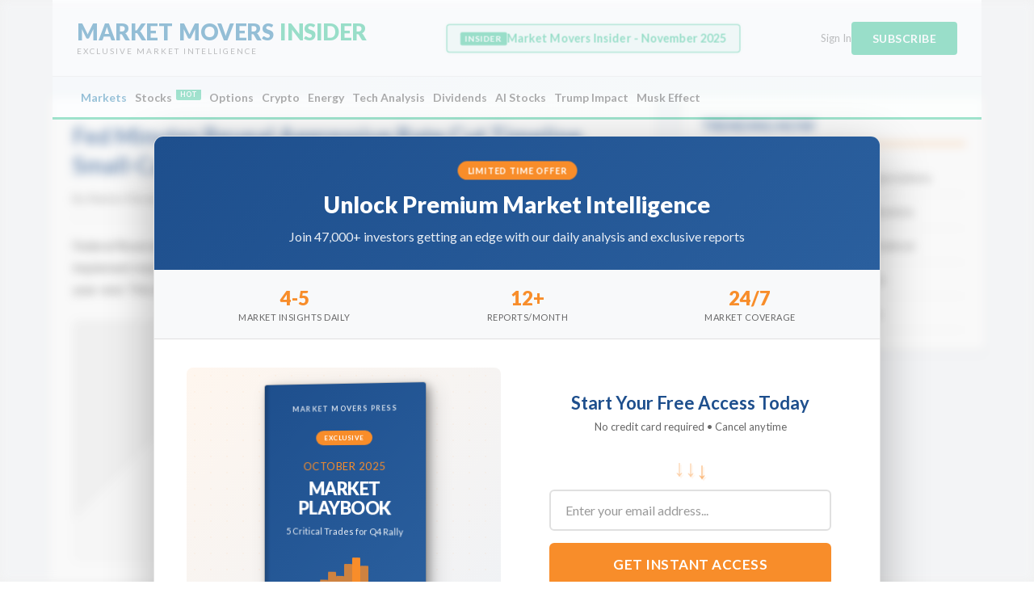

--- FILE ---
content_type: text/html; charset=utf-8
request_url: https://marketmoversinsider.com/
body_size: 33460
content:
<!DOCTYPE html><html  lang="en" data-capo=""><head><meta charset="utf-8">
<meta name="viewport" content="width=device-width, initial-scale=1">
<link rel="preconnect" href="https://fonts.gstatic.com/" crossorigin="anonymous">
<link rel="stylesheet" href="https://fonts.googleapis.com/css?family=Lato:100,100i,200,200i,300,300i,400,400i,500,500i,600,600i,700,700i,800,800i,900,900i%7COpen%20Sans:100,100i,200,200i,300,300i,400,400i,500,500i,600,600i,700,700i,800,800i,900,900i%7CMontserrat:100,100i,200,200i,300,300i,400,400i,500,500i,600,600i,700,700i,800,800i,900,900i%7CRoboto:100,100i,200,200i,300,300i,400,400i,500,500i,600,600i,700,700i,800,800i,900,900i&display=swap" media="print" onload="this.media='all'">
<style type="text/css"> 

 :root{ --primary: #37ca37;
--secondary: #188bf6;
--white: #ffffff;
--gray: #cbd5e0;
--black: #000000;
--red: #e93d3d;
--orange: #f6ad55;
--yellow: #faf089;
--green: #9ae6b4;
--teal: #81e6d9;
--malibu: #63b3ed;
--indigo: #757BBD;
--purple: #d6bcfa;
--pink: #fbb6ce;
--transparent: transparent;
--overlay: rgba(0, 0, 0, 0.5);
--color-mctnfb84: #F1F1F1;
--cobalt: #155eef;
--smoke: #f5f5f5;
--inter: 'Inter';
--arial: 'Arial';
--lato: 'Lato';
--open-sans: 'Open Sans';
--montserrat: 'Montserrat';
--roboto: 'Roboto';
--headlinefont: 'Montserrat';
--contentfont: 'Lato';
--text-color: #000000;
--link-color: #188bf6; } .bg-fixed{bottom:0;top:0;left:0;right:0;position:fixed;overflow:auto;background-color:var(--color-mctnfb84)} 
            
            .drop-zone-draggable .hl_main_popup{box-shadow:none;padding:20px;margin-top:0;border-color:var(--gray);border-width:10px;border-style:solid;background-color:var(--white);width:720px}
            
          
#hl_main_popup.popup-body{position:absolute!important;left:50%!important;bottom:auto!important;transform:translate(-50%,0)!important;right:auto!important;box-shadow:none;padding:20px;margin-top:0;border-color:var(--gray);border-width:10px;border-style:solid;background-color:var(--white);width:720px}.--mobile #hl_main_popup.popup-body{width:380px!important}@media screen and (min-width:0px) and (max-width:480px){#hl_main_popup.popup-body{width:380px!important}} 
            
            .drop-zone-draggable .hl_main_popup-SCeSN8qggP{box-shadow:none;padding:20px;margin-top:0;border-color:var(--gray);border-width:10px;border-style:solid;background-color:var(--white);width:720px}
            
          
#hl_main_popup-SCeSN8qggP.popup-body{position:absolute!important;left:50%!important;bottom:auto!important;transform:translate(-50%,0)!important;right:auto!important;box-shadow:none;padding:20px;margin-top:0;border-color:var(--gray);border-width:10px;border-style:solid;background-color:var(--white);width:720px}.--mobile #hl_main_popup-SCeSN8qggP.popup-body{width:380px!important}@media screen and (min-width:0px) and (max-width:480px){#hl_main_popup-SCeSN8qggP.popup-body{width:380px!important}}  
 /* ---- Section styles ----- */ 
:root{--black:#000000;--transparent:transparent}.hl_page-preview--content .col-q8rsUwPBvZ,.hl_page-preview--content .row-VM10SzjvJx,.hl_page-preview--content .section-_WY8-RawMn{box-shadow:none;padding:0;margin:0;background-color:var(--transparent);border-color:var(--black);border-width:2px;border-style:solid}.hl_page-preview--content .col-q8rsUwPBvZ,.hl_page-preview--content .row-VM10SzjvJx{margin:0 auto;padding:0 5px;width:100%}.hl_page-preview--content .col-q8rsUwPBvZ{margin:0}.hl_page-preview--content .custom-code-2DEoVNwXwj{margin:10px 0 0}.hl_page-preview--content .custom-code-6qOxR06ilV{margin:0}#section-_WY8-RawMn>.inner{max-width:1170px}#col-q8rsUwPBvZ>.inner{flex-direction:column;justify-content:center;align-items:inherit;flex-wrap:nowrap} 
 /* ---- Section styles ----- */ 
:root{--black:#000000;--transparent:transparent}.hl_page-preview--content .col-o0E4abBiuY,.hl_page-preview--content .row-ehRAvuqbKf,.hl_page-preview--content .section-oHjeZ752Cj{box-shadow:none;padding:0;margin:0;background-color:var(--transparent);border-color:var(--black);border-width:2px;border-style:solid}.hl_page-preview--content .col-o0E4abBiuY,.hl_page-preview--content .row-ehRAvuqbKf{margin:0 auto;padding:10px 5px;width:100%}.hl_page-preview--content .col-o0E4abBiuY{margin:0}.hl_page-preview--content .custom-code-Mh7WOYrXE2{margin:0}#section-oHjeZ752Cj>.inner{max-width:1170px}#col-o0E4abBiuY>.inner{flex-direction:column;justify-content:center;align-items:inherit;flex-wrap:nowrap}

</style>
<style>.flex{display:flex}.flex-col{flex-direction:column}.flex-wrap{flex-wrap:wrap}.flex-grow{flex-grow:9999}.align-center{align-items:center}.h-full{height:100%}.max-w-400{max-width:400px}.text-right{text-align:right}.d-grid{display:grid}.px-0{padding-left:0!important;padding-right:0!important}.gap-1{gap:.3rem}.items-end{align-items:flex-end}.relative{position:relative}.gap-2{gap:.625rem}.mt-20{margin-top:20px}.mt-8{margin-top:32px}.ml-3{margin-left:.75rem}.mr-10{margin-right:10px}.mt-4{margin-top:1rem}.mb-4{margin-bottom:1rem}.w-100{width:100%}.h-100{height:100%}.w-50{width:50%}.w-25{width:25%}.mw-100{max-width:100%}.noBorder{border:none!important}.iti__flag{background-image:url(https://stcdn.leadconnectorhq.com/intl-tel-input/17.0.12/img/flags.png)}.pointer{cursor:pointer}@media (-webkit-min-device-pixel-ratio:2),(min-resolution:192dpi){.iti__flag{background-image:url(https://stcdn.leadconnectorhq.com/intl-tel-input/17.0.12/img/flags@2x.png)}}.iti__country{display:flex;justify-content:space-between}@media (min-width:768px){.hl_wrapper.nav-shrink .hl_wrapper--inner.page-creator,body{padding-top:0}.hl_page-creator--menu{left:0;top:0;z-index:10}.hl_wrapper{padding-left:0}}@media (min-width:1200px){.hl_wrapper.nav-shrink{padding-left:0!important}}html body .hl_wrapper{height:100vh;overflow:hidden}body{margin:0;-webkit-font-smoothing:antialiased}img{border-style:none;vertical-align:middle}.bg-fixed{z-index:-1}.progress-outer{background-color:#f5f5f5;border-radius:inherit;box-shadow:inset 0 1px 2px rgba(0,0,0,.1);font-size:14px;height:35px;line-height:36px;overflow:hidden;padding-bottom:0;padding-top:0;width:100%}.progress-inner{box-shadow:inset 0 -1px 0 rgba(0,0,0,.15);color:#fff;float:left;font-size:14px;height:100%;padding-left:10px;padding-right:10px;transition:width .6s ease;width:0}.progress0{width:0}.progress10{width:10%}.progress20{width:20%}.progress30{width:30%}.progress40{width:40%}.progress50{width:50%}.progress60{width:60%}.progress70{width:70%}.progress80{width:80%}.progress90{width:90%}.progress100{width:100%}.progressbarOffsetWhite{background:#f5f5f5}.progressbarOffsetTransparentWhite{background-color:hsla(0,0%,100%,.5)}.progressbarOffsetBlack{background:#333}.progressbarOffsetTransparentBlack{background-color:hsla(0,0%,49%,.5)}.text-white{color:#fff}.text-bold{font-weight:700}.text-italic{font-style:italic}.text-bold-italic{font-style:italic;font-weight:700}.progressbarSmall{font-size:14px;height:35px;line-height:36px}.progressbarMedium{font-size:19px;height:45px;line-height:45px}.progressbarLarge{font-size:21px;height:65px;line-height:65px}.recaptcha-container{margin-bottom:1em}.recaptcha-container p{color:red;margin-top:1em}.button-recaptcha-container div:first-child{height:auto!important;width:100%!important}.card-el-error-msg{align-items:center;color:#e25950;display:flex;font-size:13px;justify-content:flex-start;padding:10px 0;text-align:center}.card-el-error-msg svg{color:#f87171;margin-right:2px}.hl-faq-child-heading{border:none;cursor:pointer;justify-content:space-between;outline:none;padding:15px;width:100%}.hl-faq-child-head,.hl-faq-child-heading{align-items:center;display:flex}.v-enter-active,.v-leave-active{transition:opacity .2s ease-out}.v-enter-from,.v-leave-to{opacity:0}.faq-separated-child{margin-bottom:10px}.hl-faq-child-panel img{border-radius:15px;cursor:pointer}.hl-faq-child-heading-icon.left{margin-right:1em}.expand-collapse-all-button{background-color:transparent;border:1px solid #d1d5db;border-radius:15px;color:#3b82f6;cursor:pointer;font-size:12px;font-weight:400;line-height:16px;margin:1em 0;padding:5px 15px}.hl-faq-child-panel{transition:padding .2s ease}.v-spinner .v-moon1{position:relative}.v-spinner .v-moon1,.v-spinner .v-moon2{animation:v-moonStretchDelay .6s linear 0s infinite;animation-fill-mode:forwards}.v-spinner .v-moon2{opacity:.8;position:absolute}.v-spinner .v-moon3{opacity:.1}@keyframes v-moonStretchDelay{to{transform:rotate(1turn)}}.generic-error-message{color:red;font-weight:500;margin-top:.5rem;text-align:center}#faq-overlay{background:var(--overlay);height:100vh;opacity:.8;width:100vw}#faq-overlay,#faq-popup{position:fixed;z-index:1000}#faq-popup{background:#fff;height:auto;left:50%;margin-left:-250px;margin-top:-250px;top:50%;width:500px}#popupclose{cursor:pointer;float:right;padding:10px}.popupcontent{height:auto!important;width:100%!important}#button{cursor:pointer}.dark{background-color:#000}.antialiased{-webkit-font-smoothing:antialiased;-moz-osx-font-smoothing:grayscale}.spotlight{background:linear-gradient(45deg,#00dc82,#36e4da 50%,#0047e1);bottom:-30vh;filter:blur(20vh);height:40vh}.z-10{z-index:10}.right-0{right:0}.left-0{left:0}.fixed{position:fixed}.text-black{--tw-text-opacity:1;color:rgba(0,0,0,var(--tw-text-opacity))}.overflow-hidden{overflow:hidden}.min-h-screen{min-height:100vh}.font-sans{font-family:ui-sans-serif,system-ui,-apple-system,BlinkMacSystemFont,Segoe UI,Roboto,Helvetica Neue,Arial,Noto Sans,sans-serif,Apple Color Emoji,Segoe UI Emoji,Segoe UI Symbol,Noto Color Emoji}.place-content-center{place-content:center}.grid{display:grid}.z-20{z-index:20}.max-w-520px{max-width:520px}.mb-8{margin-bottom:2rem}.text-8xl{font-size:6rem;line-height:1}.font-medium{font-weight:500}.mb-16{margin-bottom:4rem}.leading-tight{line-height:1.25}.text-xl{font-size:1.25rem;line-height:1.75rem}.font-light{font-weight:300}@media (min-width:640px){.sm-text-10xl{font-size:10rem;line-height:1}.sm-text-4xl{font-size:2.25rem;line-height:2.5rem}.sm-px-0{padding-left:0;padding-right:0}}.full-center{background-position:50%!important;background-repeat:repeat!important;background-size:cover!important}.fill-width{background-size:100% auto!important}.fill-width,.fill-width-height{background-repeat:no-repeat!important}.fill-width-height{background-size:100% 100%!important}.no-repeat{background-repeat:no-repeat!important}.repeat-x{background-repeat:repeat-x!important}.repeat-y{background-repeat:repeat-y!important}.repeat-x-fix-top{background-position:top!important;background-repeat:repeat-x!important}.repeat-x-fix-bottom{background-position:bottom!important;background-repeat:repeat-x!important}#overlay{bottom:0;height:100%;left:0;opacity:0;overflow-y:scroll;position:fixed;right:0;top:0;transition:opacity .3s ease;width:100%;z-index:999;-webkit-overflow-scrolling:touch}#overlay.show{opacity:1}.popup-body{background-color:#fff;height:auto;left:50%;min-height:180px;position:absolute;top:10%;transition:transform .25s ease-in-out}.popup-body,.popup-body.show{transform:translate(-50%)}.closeLPModal{cursor:pointer;position:absolute;right:-10px;top:-10px;z-index:21}.settingsPModal{font-size:18px;left:40%;padding:10px;position:absolute;top:-40px;width:32px}.c-section>.inner{display:flex;flex-direction:column;justify-content:center;margin:auto;z-index:2}.c-row>.inner{display:flex;width:100%}.c-column>.inner{display:flex;flex-direction:column;height:100%;justify-content:inherit;width:100%!important}.c-wrapper{position:relative}.previewer{--vw:100vh/100;height:calc(100vh - 170px);margin:auto;overflow:scroll;overflow-x:hidden;overflow-y:scroll;width:100%}.c-element{position:relative}.c-column{flex:1}.c-column,.c-row{position:relative}p+p{margin-top:auto}.hl_page-creator--row.active{border-color:#188bf6}.flip-list-move{transition:transform .5s}.page-wrapper .sortable-ghost:before{background:#188bf6!important;border-radius:4px;content:"";height:4px;left:50%;position:absolute;top:50%;transform:translate(-50%,-50%);width:100%}.page-wrapper .sortable-ghost{border:none!important;position:relative}.active-drop-area:before{color:grey;content:"";font-size:12px;left:50%;pointer-events:none;position:absolute;top:50%;transform:translate(-50%,-50%)}.active-drop-area{border:1px dashed grey}.active-drop-area.is-empty{min-height:60px}.empty-component{align-items:center;border:1px dashed #d7dde9;display:flex;height:100%;justify-content:center;left:0;position:absolute;top:0;width:100%;z-index:2}.empty-component,.empty-component-min-height{min-height:100px;pointer-events:none}.dividerContainer{width:100%}.items-center{align-items:center}.font-semibold{font-weight:600}.text-2xl{font-size:1.5rem}.text-sm{font-size:.875rem}.w-full{width:100%}.mr-2{margin-right:.5rem}.mt-2{margin-top:.5rem}.justify-between{justify-content:space-between}.text-lg{font-size:1.125rem}.font-base{font-weight:400}.justify-end{justify-content:flex-end}.justify-center{justify-content:center!important}.text-center{text-align:center}.centered{align-items:center;display:flex;height:100%;justify-content:center;width:100%}.mx-auto{margin:0 auto}.default-cursor{cursor:default!important}</style>
<style>@media only screen and (max-width:767px){.c-row>.inner{flex-direction:column}.desktop-only{display:none}.c-column,.c-row{width:100%!important}.c-column,.c-column>.inner,.c-row>.inner,.c-section,.c-section>.inner{padding-left:0!important;padding-right:0!important}.c-column,.c-column>.inner,.c-row{margin-left:0!important;margin-right:0!important}.c-row{padding-left:10px!important;padding-right:10px!important}}@media only screen and (min-width:768px){.mobile-only{display:none}}.c-button button{outline:none;position:relative}.fa,.fab,.fal,.far,.fas{-webkit-font-smoothing:antialiased;display:inline-block;font-style:normal;font-variant:normal;line-height:1;text-rendering:auto}.c-column{flex:1 1 auto!important}.c-column>.inner.horizontal>div{flex:1}.c-row>.inner{display:flex;width:100%}.c-nested-column .c-row>.inner{width:100%!important}.c-nested-column .inner{border:none!important}.bgCover.bg-fixed:before{background-attachment:fixed!important;background-position:50%!important;background-repeat:repeat!important;background-size:cover!important;-webkit-background-size:cover!important}@supports (-webkit-touch-callout:inherit){.bgCover.bg-fixed:before{background-attachment:scroll!important}}.bgCover100.bg-fixed:before{background-size:100% auto!important;-webkit-background-size:100% auto!important}.bgCover100.bg-fixed:before,.bgNoRepeat.bg-fixed:before{background-repeat:no-repeat!important}.bgRepeatX.bg-fixed:before{background-repeat:repeat-x!important}.bgRepeatY.bg-fixed:before{background-repeat:repeat-y!important}.bgRepeatXTop.bg-fixed:before{background-position:top!important;background-repeat:repeat-x!important}.bgRepeatXBottom.bg-fixed:before{background-position:bottom!important;background-repeat:repeat-x!important}.bgCover{background-attachment:fixed!important;background-position:50%!important;background-repeat:repeat!important;background-size:cover!important;-webkit-background-size:cover!important}@supports (-webkit-touch-callout:inherit){.bgCover{background-attachment:scroll!important}}.bgCover100{background-size:100% auto!important;-webkit-background-size:100% auto!important}.bgCover100,.bgNoRepeat{background-repeat:no-repeat!important}.bgRepeatX{background-repeat:repeat-x!important}.bgRepeatY{background-repeat:repeat-y!important}.bgRepeatXTop{background-position:top!important}.bgRepeatXBottom,.bgRepeatXTop{background-repeat:repeat-x!important}.bgRepeatXBottom{background-position:bottom!important}.cornersTop{border-bottom-left-radius:0!important;border-bottom-right-radius:0!important}.cornersBottom{border-top-left-radius:0!important;border-top-right-radius:0!important}.radius0{border-radius:0}.radius1{border-radius:1px}.radius2{border-radius:2px}.radius3{border-radius:3px}.radius4{border-radius:4px}.radius5{border-radius:5px}.radius10{border-radius:10px}.radius15{border-radius:15px}.radius20{border-radius:20px}.radius25{border-radius:25px}.radius50{border-radius:50px}.radius75{border-radius:75px}.radius100{border-radius:100px}.radius125{border-radius:125px}.radius150{border-radius:150px}.borderTopBottom{border-bottom-color:rgba(0,0,0,.7);border-left:none!important;border-right:none!important;border-top-color:rgba(0,0,0,.7)}.borderTop{border-bottom:none!important;border-top-color:rgba(0,0,0,.7)}.borderBottom,.borderTop{border-left:none!important;border-right:none!important}.borderBottom{border-bottom-color:rgba(0,0,0,.7);border-top:none!important}.borderFull{border-color:rgba(0,0,0,.7)}@keyframes rocking{0%{transform:rotate(0deg)}25%{transform:rotate(0deg)}50%{transform:rotate(2deg)}75%{transform:rotate(-2deg)}to{transform:rotate(0deg)}}.buttonRocking{animation:rocking 2s infinite;animation-timing-function:ease-out;transition:.2s}.buttonPulseGlow{animation:pulseGlow 2s infinite;animation-timing-function:ease-in-out}@keyframes pulseGlow{0%{box-shadow:0 0 0 0 hsla(0,0%,100%,0)}25%{box-shadow:0 0 2.5px 1px hsla(0,0%,100%,.25)}50%{box-shadow:0 0 5px 2px hsla(0,0%,100%,.5)}85%{box-shadow:0 0 5px 5px hsla(0,0%,100%,0)}to{box-shadow:0 0 0 0 hsla(0,0%,100%,0)}}.buttonBounce{animation:bounce 1.5s infinite;animation-timing-function:ease-in;transition:.2s}@keyframes bounce{15%{box-shadow:0 0 0 0 transparent;transform:translateY(0)}35%{box-shadow:0 8px 5px -5px rgba(0,0,0,.25);transform:translateY(-35%)}45%{box-shadow:0 0 0 0 transparent;transform:translateY(0)}55%{box-shadow:0 5px 4px -4px rgba(0,0,0,.25);transform:translateY(-20%)}70%{box-shadow:0 0 0 0 transparent;transform:translateY(0)}80%{box-shadow:0 4px 3px -3px rgba(0,0,0,.25);transform:translateY(-10%)}90%{box-shadow:0 0 0 0 transparent;transform:translateY(0)}95%{box-shadow:0 2px 3px -3px rgba(0,0,0,.25);transform:translateY(-2%)}99%{box-shadow:0 0 0 0 transparent;transform:translateY(0)}to{box-shadow:0 0 0 0 transparent;transform:translateY(0)}}@keyframes elevate{0%{box-shadow:0 0 0 0 transparent;transform:translateY(0)}to{box-shadow:0 8px 5px -5px rgba(0,0,0,.25);transform:translateY(-10px)}}.buttonElevate:hover{animation:elevate .2s forwards}.buttonElevate{box-shadow:0 0 0 0 transparent;transition:.2s}.buttonWobble{transition:.3s}.buttonWobble:hover{animation:wobble .5s 1;animation-timing-function:ease-in-out}@keyframes wobble{0%{transform:skewX(0deg)}25%{transform:skewX(10deg)}50%{transform:skewX(0deg)}75%{transform:skewX(-10deg)}to{transform:skewX(0deg)}}.image-container img{max-width:100%;vertical-align:middle}.sub-text ::-moz-placeholder{color:#000;opacity:1}.sub-text ::placeholder{color:#000;opacity:1}.image-container{height:100%;width:100%}.shadow5inner{box-shadow:inset 0 1px 3px rgba(0,0,0,.05)}.shadow10inner{box-shadow:inset 0 1px 5px rgba(0,0,0,.1)}.shadow20inner{box-shadow:inset 0 1px 5px rgba(0,0,0,.2)}.shadow30inner{box-shadow:inset 0 2px 5px 2px rgba(0,0,0,.3)}.shadow40inner{box-shadow:inset 0 2px 5px 2px rgba(0,0,0,.4)}.shadow5{box-shadow:0 1px 3px rgba(0,0,0,.05)}.shadow10{box-shadow:0 1px 5px rgba(0,0,0,.1)}.shadow20{box-shadow:0 1px 5px rgba(0,0,0,.2)}.shadow30{box-shadow:0 2px 5px 2px rgba(0,0,0,.3)}.shadow40{box-shadow:0 2px 5px 2px rgba(0,0,0,.4)}.sub-heading-button{color:#fff;font-weight:400;line-height:normal;opacity:.8;text-align:center}.wideSection{max-width:1120px}.midWideSection,.wideSection{margin-left:auto!important;margin-right:auto!important}.midWideSection{max-width:960px}.midSection{margin-left:auto!important;margin-right:auto!important;max-width:720px}.c-section>.inner{margin-left:auto;margin-right:auto;max-width:1170px;width:100%}.c-column{padding-left:15px;padding-right:15px}.feature-img-circle img,.img-circle,.img-circle img{border-radius:50%!important}.feature-img-round-corners img,.img-round-corners,.img-round-corners img{border-radius:5px}.feature-image-dark-border img,.image-dark-border{border:3px solid rgba(0,0,0,.7)}.feature-image-white-border img,.image-white-border{border:3px solid #fff}.img-grey,.img-grey img{filter:grayscale(100%);filter:gray;-webkit-transition:all .6s ease}.button-shadow1{box-shadow:0 1px 5px rgba(0,0,0,.2)}.button-shadow2{box-shadow:0 1px 5px rgba(0,0,0,.4)}.button-shadow3{box-shadow:0 1px 5px rgba(0,0,0,.7)}.button-shadow4{box-shadow:0 8px 1px rgba(0,0,0,.1)}.button-shadow5{box-shadow:0 0 25px rgba(0,0,0,.2),0 0 15px rgba(0,0,0,.2),0 0 3px rgba(0,0,0,.4)}.button-shadow6{box-shadow:0 0 25px rgba(0,0,0,.4),0 0 15px hsla(0,0%,100%,.2),0 0 3px hsla(0,0%,100%,.4)}.button-shadow-sharp1{box-shadow:inset 0 1px 0 hsla(0,0%,100%,.2)}.button-shadow-sharp2{box-shadow:inset 0 0 0 1px hsla(0,0%,100%,.2)}.button-shadow-sharp3{box-shadow:inset 0 0 0 2px hsla(0,0%,100%,.2)}.button-shadow-highlight{box-shadow:none}.button-shadow-highlight:hover{box-shadow:inset 0 0 0 0 hsla(0,0%,100%,.22),inset 0 233px 233px 0 hsla(0,0%,100%,.12)}.button-flat-line{background-color:transparent!important;border-width:2px}.button-vp-5{padding-bottom:5px!important;padding-top:5px!important}.button-vp-10{padding-bottom:10px!important;padding-top:10px!important}.button-vp-15{padding-bottom:15px!important;padding-top:15px!important}.button-vp-20{padding-bottom:20px!important;padding-top:20px!important}.button-vp-25{padding-bottom:25px!important;padding-top:25px!important}.button-vp-30{padding-bottom:30px!important;padding-top:30px!important}.button-vp-40{padding-bottom:40px!important;padding-top:40px!important}.button-vp-0{padding-bottom:0!important;padding-top:0!important}.button-hp-5{padding-left:5px!important;padding-right:5px!important}.button-hp-10{padding-left:10px!important;padding-right:10px!important}.button-hp-15{padding-left:15px!important;padding-right:15px!important}.button-hp-20{padding-left:20px!important;padding-right:20px!important}.button-hp-25{padding-left:25px!important;padding-right:25px!important}.button-hp-30{padding-left:30px!important;padding-right:30px!important}.button-hp-40{padding-left:40px!important;padding-right:40px!important}.button-hp-0{padding-left:0!important;padding-right:0!important}.vs__dropdown-toggle{background:#f3f8fb!important;border:none!important;height:43px!important}.row-align-center{margin:0 auto}.row-align-left{margin:0 auto;margin-left:0!important}.row-align-right{margin:0 auto;margin-right:0!important}button,input,optgroup,select,textarea{border-radius:unset;font-family:unset;font-size:unset;line-height:unset;margin:unset;text-transform:unset}body{font-weight:unset!important;line-height:unset!important;-moz-osx-font-smoothing:grayscale;word-wrap:break-word}*,:after,:before{box-sizing:border-box}.main-heading-group>div{display:inline-block}.c-button span.main-heading-group,.c-button span.sub-heading-group{display:block}.time-grid-3{grid-template-columns:repeat(3,100px)}.time-grid-3,.time-grid-4{display:grid;text-align:center}.time-grid-4{grid-template-columns:repeat(4,100px)}@media screen and (max-width:767px){.time-grid-3{grid-template-columns:repeat(3,80px)}.time-grid-4{grid-template-columns:repeat(4,70px)}}.time-grid .timer-box{display:grid;font-size:15px;grid-template-columns:1fr;text-align:center}.timer-box .label{font-weight:300}.c-button button{cursor:pointer}.c-button>a{text-decoration:none}.c-button>a,.c-button>a span{display:inline-block}.nav-menu-wrapper{display:flex;justify-content:space-between}.nav-menu-wrapper.default{flex-direction:row}.nav-menu-wrapper.reverse{flex-direction:row-reverse}.nav-menu-wrapper .branding{align-items:center;display:flex}.nav-menu-wrapper.default .branding{flex-direction:row}.nav-menu-wrapper.reverse .branding{flex-direction:row-reverse}.nav-menu-wrapper.default .branding .logo,.nav-menu-wrapper.reverse .branding .title{margin-right:18px}.nav-menu-wrapper .branding .title{align-items:center;display:flex;min-height:50px;min-width:50px}.nav-menu{align-items:center;display:flex;flex-wrap:wrap;list-style:none;margin:0;padding:0}.nav-menu a{text-decoration:none}.dropdown{display:inline-block;position:relative}.dropdown .dropdown-menu{border:none;box-shadow:0 8px 16px 5px rgba(0,0,0,.1)}.dropdown-menu{background-clip:padding-box;border:1px solid rgba(0,0,0,.15);border-radius:.3125rem;color:#607179;display:none;float:left;font-size:1rem;left:0;list-style:none;margin:.125rem 0 0;min-width:10rem;padding:.5rem 0;position:absolute;text-align:left;top:100%;z-index:1000}.nav-menu .nav-menu-item.dropdown:hover>.dropdown-menu{display:block}.nav-menu .dropdown-menu{display:none;list-style:none;margin:0;padding:0}.nav-menu-mobile{display:none}.nav-menu-mobile i{cursor:pointer;font-size:24px}#nav-menu-popup{background:var(--overlay);bottom:0;display:none;height:100%;left:0;opacity:0;position:fixed;right:0;top:0;transition:opacity .3s ease;width:100%;z-index:100}#nav-menu-popup.show{opacity:1}#nav-menu-popup .nav-menu-body{background-color:#fff;height:100%;left:0;overflow:auto;padding:45px;position:absolute;top:0;width:100%}#nav-menu-popup .nav-menu-body .close-menu{cursor:pointer;position:absolute;right:20px;top:20px;z-index:100}#nav-menu-popup .nav-menu-body .close-menu:before{content:"\f00d"}#nav-menu-popup .nav-menu{align-items:center;display:flex;flex-direction:column;list-style:none;margin:0;padding:0}#nav-menu-popup .nav-menu .nav-menu-item{list-style:none;text-align:left;-webkit-user-select:none;-moz-user-select:none;user-select:none;width:100%}#nav-menu-popup .nav-menu .nav-menu-item .nav-menu-item-content{display:flex;position:relative}#nav-menu-popup .nav-menu-item .nav-menu-item-title{flex-grow:1;margin:0 1rem;max-width:calc(100% - 2rem)}#nav-menu-popup .nav-menu .nav-menu-item .nav-menu-item-content .nav-menu-item-toggle{cursor:pointer;font-size:24px;position:absolute;right:0;top:calc(50% - 12px)}#nav-menu-popup .nav-menu .nav-menu-item .nav-menu-item-content .nav-menu-item-toggle i{font-size:24px;transition:transform .2s ease}#nav-menu-popup .nav-menu .nav-menu-item .nav-menu-item-content .nav-menu-item-toggle i:before{content:"\f107"}#nav-menu-popup .nav-menu .nav-menu-item.active .nav-menu-item-content .nav-menu-item-toggle i{transform:rotate(-180deg)}#nav-menu-popup .nav-menu .nav-menu-item .nav-dropdown-menu{display:none;max-height:0;opacity:0;overflow:auto;padding:0;transition:all .3s ease-in-out;visibility:hidden}#nav-menu-popup .nav-menu .nav-menu-item.active .nav-dropdown-menu{display:block;max-height:600px;opacity:1;visibility:visible}.form-error{border:2px solid var(--red);border-radius:8px;cursor:pointer;font-size:20px;margin-bottom:10px;padding:6px 12px;text-align:center}.form-error,.form-error i{color:var(--red)}.c-bullet-list ul li{line-height:inherit}.c-bullet-list ul li.ql-indent-1{padding-left:4.5em}.c-bullet-list ul li.ql-indent-2{padding-left:7.5em}.c-bullet-list ul li.ql-indent-3{padding-left:10.5em}.c-bullet-list ul li.ql-indent-4{padding-left:13.5em}.c-bullet-list ul li.ql-indent-5{padding-left:16.5em}.c-bullet-list ul li.ql-indent-6{padding-left:19.5em}.c-bullet-list ul li.ql-indent-7{padding-left:22.5em}.c-bullet-list ul li.ql-indent-8{padding-left:25.5em}.c-rich-text .list-disc{list-style-type:disc}.c-rich-text .list-square{list-style-type:square}.c-rich-text .list-none{list-style-type:none}.c-rich-text .list-circle{list-style-type:circle}.c-rich-text .list-decimal{list-style-type:decimal}.c-rich-text .list-upper-alpha{list-style-type:upper-alpha}.c-rich-text .list-lower-alpha{list-style-type:lower-alpha}.c-rich-text .list-upper-roman{list-style-type:upper-roman}.c-rich-text .list-lower-roman{list-style-type:lower-roman}.text-output ul li{padding-left:1.5em}.text-output ul li:before{display:inline-block;font-weight:700;margin-left:-1.5em;margin-right:.3em;text-align:right;white-space:nowrap;width:1.2em}.svg-component svg{max-height:100%;max-width:100%}.border1{border-bottom:3px solid rgba(0,0,0,.2)!important}.border2{border:2px solid rgba(0,0,0,.55)}.border3{border:solid rgba(0,0,0,.15);border-width:1px 1px 2px;padding:5px}.border4{border:solid rgba(0,0,0,.35);border-width:1px 1px 2px;padding:1px!important}.shadow1{box-shadow:0 10px 6px -6px rgba(0,0,0,.15)}.shadow2{box-shadow:0 4px 3px rgba(0,0,0,.15),0 0 2px rgba(0,0,0,.15)}.shadow3{box-shadow:0 10px 6px -6px #999}.shadow4{box-shadow:3px 3px 15px #212121a8}.shadow6{box-shadow:0 10px 1px #ddd,0 10px 20px #ccc}.background{background-color:unset!important}@keyframes progress-bar-animation{to{background-position:0 -3000px}}@keyframes gradient{0%{background-position:0 50%}50%{background-position:100% 50%}to{background-position:0 50%}}h1,h2,h3,h4,h5,h6{font-weight:500;margin:unset}p{margin:unset}.c-bullet-list,.c-faq,.c-heading,.c-image-feature,.c-paragraph,.c-sub-heading{word-break:break-word}h1:empty:after,h2:empty:after,h3:empty:after,h4:empty:after,h5:empty:after,h6:empty:after,p:empty:after{content:"\00A0"}.w-3-4{width:75%}.w-1-2{width:50%}.tabs-container{display:flex}@media screen and (max-width:767px){.nav-menu{display:none}.nav-menu-mobile{align-items:center;display:flex}#faq-popup{left:5px!important;margin-left:0!important;width:98%!important}.video-container{width:100%!important}.autoplay .vjs-big-play-button{display:none!important}.autoplay:hover .vjs-control-bar{display:flex!important}}</style>
<style>@font-face{font-display:swap;font-family:Font Awesome\ 5 Free;font-style:normal;font-weight:400;src:url(https://stcdn.leadconnectorhq.com/funnel/fontawesome/webfonts/fa-regular-400.eot);src:url(https://stcdn.leadconnectorhq.com/funnel/fontawesome/webfonts/fa-regular-400.eot?#iefix) format("embedded-opentype"),url(https://stcdn.leadconnectorhq.com/funnel/fontawesome/webfonts/fa-regular-400.woff2) format("woff2"),url(https://stcdn.leadconnectorhq.com/funnel/fontawesome/webfonts/fa-regular-400.woff) format("woff"),url(https://stcdn.leadconnectorhq.com/funnel/fontawesome/webfonts/fa-regular-400.ttf) format("truetype"),url(https://stcdn.leadconnectorhq.com/funnel/fontawesome/webfonts/fa-regular-400.svg#fontawesome) format("svg")}.far{font-weight:400}@font-face{font-display:swap;font-family:Font Awesome\ 5 Free;font-style:normal;font-weight:900;src:url(https://stcdn.leadconnectorhq.com/funnel/fontawesome/webfonts/fa-solid-900.eot);src:url(https://stcdn.leadconnectorhq.com/funnel/fontawesome/webfonts/fa-solid-900.eot?#iefix) format("embedded-opentype"),url(https://stcdn.leadconnectorhq.com/funnel/fontawesome/webfonts/fa-solid-900.woff2) format("woff2"),url(https://stcdn.leadconnectorhq.com/funnel/fontawesome/webfonts/fa-solid-900.woff) format("woff"),url(https://stcdn.leadconnectorhq.com/funnel/fontawesome/webfonts/fa-solid-900.ttf) format("truetype"),url(https://stcdn.leadconnectorhq.com/funnel/fontawesome/webfonts/fa-solid-900.svg#fontawesome) format("svg")}.fa,.far,.fas{font-family:Font Awesome\ 5 Free}.fa,.fas{font-weight:900}@font-face{font-display:swap;font-family:Font Awesome\ 5 Brands;font-style:normal;font-weight:400;src:url(https://stcdn.leadconnectorhq.com/funnel/fontawesome/webfonts/fa-brands-400.eot);src:url(https://stcdn.leadconnectorhq.com/funnel/fontawesome/webfonts/fa-brands-400.eot?#iefix) format("embedded-opentype"),url(https://stcdn.leadconnectorhq.com/funnel/fontawesome/webfonts/fa-brands-400.woff2) format("woff2"),url(https://stcdn.leadconnectorhq.com/funnel/fontawesome/webfonts/fa-brands-400.woff) format("woff"),url(https://stcdn.leadconnectorhq.com/funnel/fontawesome/webfonts/fa-brands-400.ttf) format("truetype"),url(https://stcdn.leadconnectorhq.com/funnel/fontawesome/webfonts/fa-brands-400.svg#fontawesome) format("svg")}.fab{font-family:Font Awesome\ 5 Brands;font-weight:400}</style>
<style>:root{--animate-duration:1s;--animate-delay:1s;--animate-repeat:1}.animate__animated{animation-duration:1s;animation-duration:var(--animate-duration);animation-fill-mode:both}@media (prefers-reduced-motion:reduce),print{.animate__animated{animation-duration:1ms!important;animation-iteration-count:1!important;transition-duration:1ms!important}.animate__animated[class*=Out]{opacity:0}}@keyframes fadeIn{0%{opacity:0}to{opacity:1}}.animate__fadeIn{animation-name:fadeIn}@keyframes fadeInUp{0%{opacity:0;transform:translate3d(0,100%,0)}to{opacity:1;transform:translateZ(0)}}.animate__fadeInUp{animation-name:fadeInUp}@keyframes fadeInDown{0%{opacity:0;transform:translate3d(0,-100%,0)}to{opacity:1;transform:translateZ(0)}}.animate__fadeInDown{animation-name:fadeInDown}@keyframes fadeInLeft{0%{opacity:0;transform:translate3d(-100%,0,0)}to{opacity:1;transform:translateZ(0)}}.animate__fadeInLeft{animation-name:fadeInLeft}@keyframes fadeInRight{0%{opacity:0;transform:translate3d(100%,0,0)}to{opacity:1;transform:translateZ(0)}}.animate__fadeInRight{animation-name:fadeInRight}@keyframes slideInUp{0%{opacity:0;transform:translate3d(0,100%,0);visibility:visible}to{opacity:1;transform:translateZ(0)}}.animate__slideInUp{animation-name:slideInUp}@keyframes slideInDown{0%{opacity:0;transform:translate3d(0,-100%,0);visibility:visible}to{opacity:1;transform:translateZ(0)}}.animate__slideInDown{animation-name:slideInDown}@keyframes slideInLeft{0%{opacity:0;transform:translate3d(-100%,0,0);visibility:visible}to{opacity:1;transform:translateZ(0)}}.animate__slideInLeft{animation-name:slideInLeft}@keyframes slideInRight{0%{opacity:0;transform:translate3d(100%,0,0);visibility:visible}to{opacity:1;transform:translateZ(0)}}.animate__slideInRight{animation-name:slideInRight}@keyframes bounceIn{0%,20%,40%,60%,80%,to{animation-timing-function:cubic-bezier(.215,.61,.355,1)}0%{opacity:0;transform:scale3d(.3,.3,.3)}20%{transform:scale3d(1.1,1.1,1.1)}40%{transform:scale3d(.9,.9,.9)}60%{opacity:1;transform:scale3d(1.03,1.03,1.03)}80%{transform:scale3d(.97,.97,.97)}to{opacity:1;transform:scaleX(1)}}.animate__bounceIn{animation-duration:.75s;animation-duration:calc(var(--animate-duration)*.75);animation-name:bounceIn}@keyframes bounceInUp{0%,60%,75%,90%,to{animation-timing-function:cubic-bezier(.215,.61,.355,1)}0%{opacity:0;transform:translate3d(0,3000px,0) scaleY(5)}60%{opacity:1;transform:translate3d(0,-20px,0) scaleY(.9)}75%{transform:translate3d(0,10px,0) scaleY(.95)}90%{transform:translate3d(0,-5px,0) scaleY(.985)}to{transform:translateZ(0)}}.animate__bounceInUp{animation-name:bounceInUp}@keyframes bounceInDown{0%,60%,75%,90%,to{animation-timing-function:cubic-bezier(.215,.61,.355,1)}0%{opacity:0;transform:translate3d(0,-3000px,0) scaleY(3)}60%{opacity:1;transform:translate3d(0,25px,0) scaleY(.9)}75%{transform:translate3d(0,-10px,0) scaleY(.95)}90%{transform:translate3d(0,5px,0) scaleY(.985)}to{transform:translateZ(0)}}.animate__bounceInDown{animation-name:bounceInDown}@keyframes bounceInLeft{0%,60%,75%,90%,to{animation-timing-function:cubic-bezier(.215,.61,.355,1)}0%{opacity:0;transform:translate3d(-3000px,0,0) scaleX(3)}60%{opacity:1;transform:translate3d(25px,0,0) scaleX(1)}75%{transform:translate3d(-10px,0,0) scaleX(.98)}90%{transform:translate3d(5px,0,0) scaleX(.995)}to{transform:translateZ(0)}}.animate__bounceInLeft{animation-name:bounceInLeft}@keyframes bounceInRight{0%,60%,75%,90%,to{animation-timing-function:cubic-bezier(.215,.61,.355,1)}0%{opacity:0;transform:translate3d(3000px,0,0) scaleX(3)}60%{opacity:1;transform:translate3d(-25px,0,0) scaleX(1)}75%{transform:translate3d(10px,0,0) scaleX(.98)}90%{transform:translate3d(-5px,0,0) scaleX(.995)}to{transform:translateZ(0)}}.animate__bounceInRight{animation-name:bounceInRight}@keyframes flip{0%{animation-timing-function:ease-out;opacity:0;transform:perspective(400px) scaleX(1) translateZ(0) rotateY(-1turn)}40%{animation-timing-function:ease-out;transform:perspective(400px) scaleX(1) translateZ(150px) rotateY(-190deg)}50%{animation-timing-function:ease-in;transform:perspective(400px) scaleX(1) translateZ(150px) rotateY(-170deg)}80%{animation-timing-function:ease-in;transform:perspective(400px) scale3d(.95,.95,.95) translateZ(0) rotateY(0deg)}to{animation-timing-function:ease-in;opacity:1;transform:perspective(400px) scaleX(1) translateZ(0) rotateY(0deg)}}.animate__animated.animate__flip{animation-name:flip;backface-visibility:visible}@keyframes flipInX{0%{animation-timing-function:ease-in;opacity:0;transform:perspective(400px) rotateX(90deg)}40%{animation-timing-function:ease-in;transform:perspective(400px) rotateX(-20deg)}60%{opacity:1;transform:perspective(400px) rotateX(10deg)}80%{transform:perspective(400px) rotateX(-5deg)}to{transform:perspective(400px)}}.animate__flipInX{animation-name:flipInX;backface-visibility:visible!important}@keyframes flipInY{0%{animation-timing-function:ease-in;opacity:0;transform:perspective(400px) rotateY(90deg)}40%{animation-timing-function:ease-in;transform:perspective(400px) rotateY(-20deg)}60%{opacity:1;transform:perspective(400px) rotateY(10deg)}80%{transform:perspective(400px) rotateY(-5deg)}to{transform:perspective(400px)}}.animate__flipInY{animation-name:flipInY;backface-visibility:visible!important}@keyframes rollIn{0%{opacity:0;transform:translate3d(-100%,0,0) rotate(-120deg)}to{opacity:1;transform:translateZ(0)}}.animate__rollIn{animation-name:rollIn}@keyframes zoomIn{0%{opacity:0;transform:scale3d(.3,.3,.3)}50%{opacity:1}}.animate__zoomIn{animation-name:zoomIn}@keyframes lightSpeedInLeft{0%{opacity:0;transform:translate3d(-100%,0,0) skewX(30deg)}60%{opacity:1;transform:skewX(-20deg)}80%{transform:skewX(5deg)}to{transform:translateZ(0)}}.animate__lightSpeedInLeft{animation-name:lightSpeedInLeft;animation-timing-function:ease-out}@keyframes lightSpeedInRight{0%{opacity:0;transform:translate3d(100%,0,0) skewX(-30deg)}60%{opacity:1;transform:skewX(20deg)}80%{transform:skewX(-5deg)}to{transform:translateZ(0)}}.animate__lightSpeedInRight{animation-name:lightSpeedInRight;animation-timing-function:ease-out}</style>
<link rel="preload" as="style" href="https://fonts.googleapis.com/css?family=Lato:100,100i,200,200i,300,300i,400,400i,500,500i,600,600i,700,700i,800,800i,900,900i%7COpen%20Sans:100,100i,200,200i,300,300i,400,400i,500,500i,600,600i,700,700i,800,800i,900,900i%7CMontserrat:100,100i,200,200i,300,300i,400,400i,500,500i,600,600i,700,700i,800,800i,900,900i%7CRoboto:100,100i,200,200i,300,300i,400,400i,500,500i,600,600i,700,700i,800,800i,900,900i&display=swap">
<link  as="script" crossorigin href="https://stcdn.leadconnectorhq.com/_preview/DiVwMvcT.js">
<link  as="script" crossorigin href="https://stcdn.leadconnectorhq.com/_preview/CJkEZERj.js">
<link  as="script" crossorigin href="https://stcdn.leadconnectorhq.com/_preview/CkwqM9vF.js">
<link  as="script" crossorigin href="https://stcdn.leadconnectorhq.com/_preview/DdH-m7zK.js">
<link  as="script" crossorigin href="https://stcdn.leadconnectorhq.com/_preview/D3hOhMak.js">
<link  as="script" crossorigin href="https://stcdn.leadconnectorhq.com/_preview/CXJPz4u8.js">
<link  as="script" crossorigin href="https://stcdn.leadconnectorhq.com/_preview/vTJPaHoF.js">
<link  as="script" crossorigin href="https://stcdn.leadconnectorhq.com/_preview/dFZIdp7G.js">
<link  as="script" crossorigin href="https://stcdn.leadconnectorhq.com/_preview/YbZkRP_P.js">
<link  as="script" crossorigin href="https://stcdn.leadconnectorhq.com/_preview/BeaXk6xh.js">
<link  as="script" crossorigin href="https://stcdn.leadconnectorhq.com/_preview/NBTu2faB.js">
<link  as="script" crossorigin href="https://stcdn.leadconnectorhq.com/_preview/DayGodcm.js">
<link  as="script" crossorigin href="https://stcdn.leadconnectorhq.com/_preview/Ba45S4c4.js">
<link  as="script" crossorigin href="https://stcdn.leadconnectorhq.com/_preview/BpwuDxtS.js">
<link  as="script" crossorigin href="https://stcdn.leadconnectorhq.com/_preview/DeHERfRn.js">
<link  as="script" crossorigin href="https://stcdn.leadconnectorhq.com/_preview/DW-3PSLe.js">
<link  as="script" crossorigin href="https://stcdn.leadconnectorhq.com/_preview/CPdgU92S.js">
<link  as="script" crossorigin href="https://stcdn.leadconnectorhq.com/_preview/BRcZLvn6.js">
<link rel="icon" href="https://stcdn.leadconnectorhq.com/funnel/icon/favicon.ico">
<meta property="og:type" content="website">
<meta property="twitter:type" content="website">
<script type="module" src="https://stcdn.leadconnectorhq.com/_preview/DiVwMvcT.js" crossorigin></script>
<script id="unhead:payload" type="application/json">{"title":""}</script></head><body><div id="__nuxt"><!--[--><!--[--><div class="bgCover bg-fixed"></div><!--[--><!--nuxt-delay-hydration-component--><!--[--><div><!--[--><div><!----><!----><div><div id="nav-menu-popup" style="display:none;" class="hide"><div class="nav-menu-body"><i class="close-menu fas fa-times"></i><ul class="nav-menu"><!--[--><!--]--></ul></div></div></div><!----><!--[--><!----><!--]--><!----><div id="preview-container" class="preview-container hl_page-preview--content"><div><!----><!--[--><!--[--><div class="fullSection noBorder radius0 none c-section c-wrapper section-_WY8-RawMn" style="" id="section-_WY8-RawMn"><!----><!----><div class="inner"><!----><!--[--><!--[--><div class="row-align-center noBorder radius0 none c-row c-wrapper row-VM10SzjvJx" id="row-VM10SzjvJx"><!----><!----><div class="inner"><!----><!--[--><!--[--><div class="noBorder radius0 none c-column c-wrapper col-q8rsUwPBvZ" id="col-q8rsUwPBvZ"><!----><!----><div class="vertical inner"><!----><!--[--><!--[--><div id="custom-code-6qOxR06ilV" class="c-custom-code c-wrapper custom-code-6qOxR06ilV"><!----><!----><!----><!----><!----><!----><!----><span></span><div id="custom-code-6qOxR06ilV" class="custom-code-container ccustom-code-6qOxR06ilV"><!DOCTYPE html>
<html lang="en">
<head>
    <meta charset="UTF-8">
    <meta name="viewport" content="width=device-width, initial-scale=1.0">
    <title>Market Movers Insider | Professional Header</title>
    <style>
        @import url('https://fonts.googleapis.com/css2?family=Lato:wght@400;600;700;900&display=swap');
        
        /* Global Styles */
        * {
            margin: 0;
            padding: 0;
            box-sizing: border-box;
            font-family: 'Lato', -apple-system, BlinkMacSystemFont, 'Segoe UI', sans-serif;
        }
        
        body {
            background-color: #ffffff;
            color: #333333;
            line-height: 1.6;
        }
        
        .container {
            max-width: 1400px;
            margin: 0 auto;
            padding: 0 30px;
        }
        
        a {
            text-decoration: none;
            color: #10b981;
            transition: all 0.2s ease;
        }
        
        a:hover {
            color: #059669;
        }
        
        /* Main Header */
        .main-header {
            background: #ffffff;
            border-bottom: 3px solid #10b981;
            animation: slideDown 0.5s ease-out;
        }
        
        @keyframes slideDown {
            from {
                opacity: 0;
                transform: translateY(-20px);
            }
            to {
                opacity: 1;
                transform: translateY(0);
            }
        }
        
        .header-top {
            display: flex;
            justify-content: space-between;
            align-items: center;
            padding: 25px 0;
        }
        
        /* Logo Section */
        .logo-section {
            display: flex;
            align-items: flex-start;
            flex-direction: column;
        }
        
        .logo-main {
            display: flex;
            align-items: center;
            gap: 0;
            margin: 0;
            font-size: 28px;
            font-weight: 900;
            letter-spacing: -0.5px;
            line-height: 1;
        }
        
        .logo-market {
            color: #0369a1;
            animation: fadeInLeft 0.6s ease-out;
        }
        
        .logo-movers {
            color: #0369a1;
            margin-left: 8px;
            animation: fadeInLeft 0.6s ease-out 0.1s both;
        }
        
        .logo-insider {
            color: #10b981;
            margin-left: 8px;
            animation: fadeInLeft 0.6s ease-out 0.2s both;
        }
        
        @keyframes fadeInLeft {
            from {
                opacity: 0;
                transform: translateX(-20px);
            }
            to {
                opacity: 1;
                transform: translateX(0);
            }
        }
        
        .logo-tagline {
            margin: 4px 0 0 0;
            color: #666666;
            font-size: 10px;
            text-transform: uppercase;
            letter-spacing: 2px;
            animation: fadeInUp 0.6s ease-out 0.4s both;
        }
        
        @keyframes fadeInUp {
            from {
                opacity: 0;
                transform: translateY(10px);
            }
            to {
                opacity: 1;
                transform: translateY(0);
            }
        }
        
        /* Center Alert Space */
        .alert-space {
            display: flex;
            align-items: center;
            justify-content: center;
            min-width: 200px;
            animation: fadeIn 0.6s ease-out 0.5s both;
        }
        
        @keyframes fadeIn {
            from {
                opacity: 0;
            }
            to {
                opacity: 1;
            }
        }
        
        /* Breaking Alert Style (when active) */
        .breaking-alert {
            display: flex;
            align-items: center;
            gap: 10px;
            padding: 8px 16px;
            background: rgba(16, 185, 129, 0.1);
            border: 1px solid #10b981;
            border-radius: 4px;
            animation: alertPulse 2s ease-in-out infinite;
        }
        
        @keyframes alertPulse {
            0%, 100% { 
                transform: scale(1);
                box-shadow: 0 0 0 rgba(16, 185, 129, 0);
            }
            50% { 
                transform: scale(1.02);
                box-shadow: 0 0 10px rgba(16, 185, 129, 0.2);
            }
        }
        
        .breaking-label {
            background: #10b981;
            color: white;
            padding: 2px 6px;
            font-size: 10px;
            font-weight: 700;
            letter-spacing: 0.5px;
            border-radius: 2px;
        }
        
        .breaking-text {
            color: #10b981;
            font-size: 14px;
            font-weight: 600;
        }
        
        /* Header Actions */
        .header-actions {
            display: flex;
            align-items: center;
            gap: 20px;
            animation: fadeInRight 0.6s ease-out 0.3s both;
        }
        
        @keyframes fadeInRight {
            from {
                opacity: 0;
                transform: translateX(20px);
            }
            to {
                opacity: 1;
                transform: translateX(0);
            }
        }
        
        .header-link {
            color: #666666;
            font-size: 13px;
            transition: all 0.2s ease;
            position: relative;
        }
        
        .header-link::after {
            content: '';
            position: absolute;
            bottom: -2px;
            left: 0;
            width: 0;
            height: 2px;
            background: #10b981;
            transition: width 0.3s ease;
        }
        
        .header-link:hover {
            color: #10b981;
        }
        
        .header-link:hover::after {
            width: 100%;
        }
        
        .btn-subscribe {
            background: #10b981;
            color: #ffffff;
            padding: 10px 24px;
            font-size: 14px;
            font-weight: 700;
            text-transform: uppercase;
            letter-spacing: 0.5px;
            border: 2px solid #10b981;
            border-radius: 4px;
            cursor: pointer;
            transition: all 0.3s ease;
            position: relative;
            overflow: hidden;
        }
        
        .btn-subscribe::before {
            content: '';
            position: absolute;
            top: 0;
            left: -100%;
            width: 100%;
            height: 100%;
            background: #0369a1;
            transition: left 0.3s ease;
            z-index: 0;
        }
        
        .btn-subscribe:hover {
            transform: translateY(-2px);
            box-shadow: 0 5px 15px rgba(16, 185, 129, 0.3);
        }
        
        .btn-subscribe:hover::before {
            left: 0;
        }
        
        .btn-subscribe span {
            position: relative;
            z-index: 1;
        }
        
        /* Navigation Bar */
        .nav-bar {
            background: linear-gradient(135deg, rgba(3,105,161,0.03) 0%, rgba(16,185,129,0.03) 100%);
            border-top: 1px solid #e5e5e5;
            padding: 0;
            animation: slideUp 0.6s ease-out 0.6s both;
        }
        
        @keyframes slideUp {
            from {
                opacity: 0;
                transform: translateY(20px);
            }
            to {
                opacity: 1;
                transform: translateY(0);
            }
        }
        
        .nav-container {
            display: flex;
            align-items: center;
            height: 50px;
            position: relative;
            overflow: hidden;
        }
        
        /* Topics Navigation */
        .topics-nav {
            display: flex;
            align-items: center;
            gap: 30px;
            padding: 0;
            overflow-x: auto;
            scrollbar-width: none;
            -ms-overflow-style: none;
        }
        
        .topics-nav::-webkit-scrollbar {
            display: none;
        }
        
        .nav-item {
            color: #333333;
            font-size: 14px;
            font-weight: 600;
            white-space: nowrap;
            padding: 0 5px;
            position: relative;
            transition: all 0.2s ease;
            cursor: pointer;
            opacity: 0;
            animation: fadeInItem 0.4s ease-out forwards;
        }
        
        .nav-item:nth-child(1) { animation-delay: 0.7s; }
        .nav-item:nth-child(2) { animation-delay: 0.75s; }
        .nav-item:nth-child(3) { animation-delay: 0.8s; }
        .nav-item:nth-child(4) { animation-delay: 0.85s; }
        .nav-item:nth-child(5) { animation-delay: 0.9s; }
        .nav-item:nth-child(6) { animation-delay: 0.95s; }
        .nav-item:nth-child(7) { animation-delay: 1s; }
        .nav-item:nth-child(8) { animation-delay: 1.05s; }
        .nav-item:nth-child(9) { animation-delay: 1.1s; }
        .nav-item:nth-child(10) { animation-delay: 1.15s; }
        
        @keyframes fadeInItem {
            from {
                opacity: 0;
                transform: translateY(10px);
            }
            to {
                opacity: 1;
                transform: translateY(0);
            }
        }
        
        .nav-item::before {
            content: '';
            position: absolute;
            bottom: -15px;
            left: 50%;
            transform: translateX(-50%);
            width: 0;
            height: 3px;
            background: #10b981;
            transition: all 0.3s ease;
        }
        
        .nav-item:hover {
            color: #10b981;
        }
        
        .nav-item:hover::before {
            width: 100%;
        }
        
        .nav-item.active {
            color: #0369a1;
        }
        
        .nav-item.active::before {
            width: 100%;
            background: #0369a1;
        }
        
        /* Hot Badge */
        .hot-badge {
            background: #10b981;
            color: white;
            padding: 2px 5px;
            font-size: 9px;
            font-weight: 700;
            border-radius: 2px;
            margin-left: 5px;
            animation: pulse 2s infinite;
            vertical-align: super;
        }
        
        @keyframes pulse {
            0%, 100% { opacity: 1; transform: scale(1); }
            50% { opacity: 0.8; transform: scale(1.05); }
        }
        
        /* Mobile Styles */
        @media (max-width: 768px) {
            .container {
                padding: 0 20px;
            }
            
            .header-top {
                flex-direction: column;
                gap: 20px;
                padding: 20px 0;
            }
            
            .logo-main {
                font-size: 24px;
            }
            
            .logo-tagline {
                font-size: 9px;
            }
            
            .alert-space {
                width: 100%;
                order: -1;
            }
            
            .breaking-alert {
                width: 100%;
                justify-content: center;
            }
            
            .header-actions {
                width: 100%;
                justify-content: center;
            }
            
            .nav-container {
                padding: 0 20px;
            }
            
            .topics-nav {
                gap: 20px;
            }
            
            .nav-item {
                font-size: 13px;
            }
        }
        
        @media (max-width: 480px) {
            .logo-main {
                font-size: 20px;
            }
            
            .btn-subscribe {
                padding: 8px 20px;
                font-size: 12px;
            }
            
            .header-link {
                font-size: 11px;
            }
            
            .breaking-text {
                font-size: 12px;
            }
        }
    </style>
</head>
<body>
    <!-- Main Header -->
    <header class="main-header">
        <div class="container">
            <div class="header-top">
                <div class="logo-section">
                    <h1 class="logo-main">
                        <span class="logo-market">MARKET</span>
                        <span class="logo-movers">MOVERS</span>
                        <span class="logo-insider">INSIDER</span>
                    </h1>
                    <p class="logo-tagline">Exclusive Market Intelligence</p>
                </div>
                
                <!-- Space reserved for periodic breaking alerts -->
                <div class="alert-space">
                    <!-- Example breaking alert (remove this when implementing dynamic alerts) -->
                    <div class="breaking-alert">
                        <span class="breaking-label">INSIDER</span>
                        <span class="breaking-text">Market Movers Insider - November 2025</span>
                    </div>
                </div>
                
                <div class="header-actions">
                    <a href="#" class="header-link">Sign In</a>
                    <button class="btn-subscribe"><span>Subscribe</span></button>
                </div>
            </div>
        </div>
        
        <!-- Navigation Bar -->
        <nav class="nav-bar">
            <div class="container">
                <div class="nav-container">
                    <div class="topics-nav">
                        <a href="https://marketmoversinsider.com/markets" class="nav-item active">Markets</a>
                        <a href="https://marketmoversinsider.com/stocks" class="nav-item">Stocks<span class="hot-badge">HOT</span></a>
                        <a href="https://marketmoversinsider.com/options" class="nav-item">Options</a>
                        <a href="https://marketmoversinsider.com/crypto" class="nav-item">Crypto</a>
                        <a href="https://marketmoversinsider.com/energy" class="nav-item">Energy</a>
                        <a href="https://marketmoversinsider.com/tech-analysis" class="nav-item">Tech Analysis</a>
                        <a href="https://marketmoversinsider.com/dividends" class="nav-item">Dividends</a>
                        <a href="https://marketmoversinsider.com/ai-stocks" class="nav-item">AI Stocks</a>
                        <a href="https://marketmoversinsider.com/trump-impact" class="nav-item">Trump Impact</a>
                        <a href="https://marketmoversinsider.com/musk-effect" class="nav-item">Musk Effect</a>
                    </div>
                </div>
            </div>
        </nav>
    </header>
    
    <script>
        document.addEventListener('DOMContentLoaded', function() {
            // Handle navigation item clicks
            const navItems = document.querySelectorAll('.nav-item');
            
            navItems.forEach(item => {
                item.addEventListener('click', function(e) {
                    // Don't prevent default - allow navigation
                    
                    // Remove active class from all items
                    navItems.forEach(nav => nav.classList.remove('active'));
                    
                    // Add active class to clicked item
                    this.classList.add('active');
                });
            });
            
            // Example: Rotate breaking alerts (you can customize this)
            const alerts = [
                { label: 'INSIDER', text: 'Market Movers Insider - November 2025' },
                { label: 'BREAKING', text: 'S&P 500 Hits New Record High' },
                { label: 'UPDATE', text: 'Tesla Earnings Beat Expectations' },
                { label: 'LIVE', text: 'Bitcoin Surges Past $100K' }
            ];
            
            let currentAlert = 0;
            const alertSpace = document.querySelector('.alert-space');
            
            function rotateAlert() {
                currentAlert = (currentAlert + 1) % alerts.length;
                const alert = alerts[currentAlert];
                
                alertSpace.innerHTML = `
                    <div class="breaking-alert" style="animation: none;">
                        <span class="breaking-label">${alert.label}</span>
                        <span class="breaking-text">${alert.text}</span>
                    </div>
                `;
                
                // Trigger reflow to restart animation
                void alertSpace.offsetWidth;
                alertSpace.querySelector('.breaking-alert').style.animation = 'alertPulse 2s ease-in-out infinite';
            }
            
            // Rotate alerts every 5 seconds
            setInterval(rotateAlert, 5000);
        });
    </script>
<script defer src="https://static.cloudflareinsights.com/beacon.min.js/vcd15cbe7772f49c399c6a5babf22c1241717689176015" integrity="sha512-ZpsOmlRQV6y907TI0dKBHq9Md29nnaEIPlkf84rnaERnq6zvWvPUqr2ft8M1aS28oN72PdrCzSjY4U6VaAw1EQ==" data-cf-beacon='{"rayId":"9c17400adc0ea0ea","version":"2025.9.1","serverTiming":{"name":{"cfExtPri":true,"cfEdge":true,"cfOrigin":true,"cfL4":true,"cfSpeedBrain":true,"cfCacheStatus":true}},"token":"d56c0fb9091e40fc8f3829f8a67134fa","b":1}' crossorigin="anonymous"></script>
</body>
</html></div><!----><!----><!----><!----><!----><!----><!----><!----><!----><!----><!----><!----><!----><!----><!----><!----><!----><!----><!----><!----><!----><!----><!----><!----><!----><!----><!----><!----><!----><!----><!----><!----><!----><!----><!----><!----><!----><!----><!----><!----><!----><!----></div><!--]--><!--[--><div id="custom-code-2DEoVNwXwj" class="c-custom-code c-wrapper custom-code-2DEoVNwXwj"><!----><!----><!----><!----><!----><!----><!----><span></span><div id="custom-code-2DEoVNwXwj" class="custom-code-container ccustom-code-2DEoVNwXwj"><!DOCTYPE html>
<html lang="en">
<head>
    <meta charset="UTF-8">
    <meta name="viewport" content="width=device-width, initial-scale=1.0">
    <title>Market Movers Press - Premium Access</title>
    <link href="https://fonts.googleapis.com/css2?family=Lato:wght@400;600;700;900&display=swap" rel="stylesheet">
    <style>
        * {
            margin: 0;
            padding: 0;
            box-sizing: border-box;
        }
        
        body {
            font-family: 'Lato', -apple-system, BlinkMacSystemFont, 'Segoe UI', sans-serif;
            background-color: #f5f7fa;
            margin: 0;
            padding: 0;
            position: relative;
            min-height: 100vh;
        }
        
        /* Blurred Background Content */
        .blur-background {
            position: fixed;
            top: 0;
            left: 0;
            right: 0;
            bottom: 0;
            padding: 80px 20px 20px;
            overflow-y: auto;
            filter: blur(6px);
            opacity: 0.6;
            z-index: 0;
            background: #f5f7fa;
        }
        
        .demo-content {
            max-width: 1200px;
            margin: 0 auto;
            padding: 20px;
        }
        
        .demo-grid {
            display: grid;
            grid-template-columns: 2fr 1fr;
            gap: 30px;
            margin-top: 20px;
        }
        
        .demo-main {
            background: white;
            padding: 30px;
            border-radius: 8px;
            box-shadow: 0 2px 4px rgba(0,0,0,0.1);
        }
        
        .demo-headline {
            font-size: 28px;
            color: #1e4f8d;
            margin-bottom: 15px;
            font-weight: 700;
            line-height: 1.3;
        }
        
        .demo-meta {
            color: #666;
            font-size: 14px;
            margin-bottom: 20px;
            padding-bottom: 15px;
            border-bottom: 1px solid #e0e0e0;
        }
        
        .demo-text {
            color: #333;
            line-height: 1.7;
            font-size: 16px;
            margin-bottom: 20px;
        }
        
        .demo-sidebar {
            background: white;
            padding: 25px;
            border-radius: 8px;
            box-shadow: 0 2px 4px rgba(0,0,0,0.1);
            height: fit-content;
        }
        
        .demo-sidebar-title {
            font-size: 18px;
            font-weight: 700;
            color: #1e4f8d;
            margin-bottom: 20px;
            padding-bottom: 10px;
            border-bottom: 2px solid #f88d2a;
        }
        
        .demo-list-item {
            padding: 12px 0;
            border-bottom: 1px solid #f0f0f0;
            color: #333;
            font-size: 14px;
        }
        
        .demo-chart-placeholder {
            background: linear-gradient(135deg, #f0f0f0 25%, #fafafa 25%);
            height: 300px;
            border-radius: 8px;
            margin: 25px 0;
            display: flex;
            align-items: center;
            justify-content: center;
            color: #999;
            font-size: 14px;
        }
        
        /* Main Opt-in Container */
        .mme-optin-wrapper {
            position: relative;
            z-index: 10;
            display: flex;
            align-items: center;
            justify-content: center;
            padding: 0 20px 10px 20px;
            margin-top: 10px;
        }
        
        .mme-optin-container {
            max-width: 900px;
            width: 100%;
            background: #ffffff;
            border-radius: 12px;
            overflow: hidden;
            box-shadow: 0 20px 60px rgba(0,0,0,0.3);
            border: 1px solid #e5e5e5;
        }
        
        /* Header Section */
        .mme-optin-header {
            background: linear-gradient(135deg, #1e4f8d 0%, #2a5f9e 100%);
            padding: 30px 40px;
            text-align: center;
            position: relative;
            overflow: hidden;
        }
        
        /* Animated background shimmer */
        .mme-optin-header::before {
            content: '';
            position: absolute;
            top: -50%;
            left: -50%;
            width: 200%;
            height: 200%;
            background: linear-gradient(
                45deg,
                transparent 30%,
                rgba(255,255,255,0.1) 50%,
                transparent 70%
            );
            animation: shimmer 3s infinite;
        }
        
        @keyframes shimmer {
            0% {
                transform: translateX(-100%) translateY(-100%);
            }
            100% {
                transform: translateX(100%) translateY(100%);
            }
        }
        
        .mme-optin-badge {
            background: #f88d2a;
            color: white;
            padding: 5px 12px;
            border-radius: 20px;
            font-size: 10px;
            font-weight: 700;
            text-transform: uppercase;
            letter-spacing: 0.5px;
            display: inline-block;
            margin-bottom: 15px;
            position: relative;
            z-index: 1;
            animation: badgePulse 2s ease-in-out infinite;
        }
        
        @keyframes badgePulse {
            0%, 100% {
                transform: scale(1);
            }
            50% {
                transform: scale(1.05);
            }
        }
        
        .mme-optin-headline {
            font-size: 28px;
            font-weight: 900;
            line-height: 1.2;
            color: white;
            margin-bottom: 12px;
            position: relative;
            z-index: 1;
            animation: fadeInScale 0.8s ease-out;
        }
        
        @keyframes fadeInScale {
            from {
                opacity: 0;
                transform: scale(0.95);
            }
            to {
                opacity: 1;
                transform: scale(1);
            }
        }
        
        .mme-optin-subtitle {
            font-size: 16px;
            color: rgba(255,255,255,0.9);
            line-height: 1.4;
            max-width: 600px;
            margin: 0 auto;
            position: relative;
            z-index: 1;
            animation: fadeInUp 0.8s ease-out 0.2s both;
        }
        
        @keyframes fadeInUp {
            from {
                opacity: 0;
                transform: translateY(20px);
            }
            to {
                opacity: 1;
                transform: translateY(0);
            }
        }
        
        /* Stats Bar */
        .mme-stats-bar {
            display: flex;
            justify-content: space-around;
            padding: 20px;
            background: #f8f9fa;
            border-bottom: 1px solid #e0e0e0;
        }
        
        .mme-stat-item {
            text-align: center;
        }
        
        .mme-stat-number {
            font-size: 24px;
            font-weight: 900;
            color: #f88d2a;
            margin-bottom: 3px;
        }
        
        .mme-stat-label {
            font-size: 11px;
            color: #666;
            text-transform: uppercase;
            letter-spacing: 0.5px;
        }
        
        /* Main Content Grid */
        .mme-content-grid {
            display: grid;
            grid-template-columns: 1fr 1fr;
            gap: 40px;
            padding: 35px 40px;
            align-items: center;
        }
        
        /* Left Column - Book Cover */
        .mme-book-section {
            text-align: center;
            position: relative;
            padding: 20px;
            background: linear-gradient(135deg, rgba(248,141,42,0.08) 0%, rgba(30,79,141,0.08) 100%);
            border-radius: 8px;
        }
        
        /* Decorative dots pattern */
        .mme-book-section::before {
            content: '';
            position: absolute;
            top: 0;
            left: 0;
            right: 0;
            bottom: 0;
            background-image: radial-gradient(circle, rgba(248,141,42,0.15) 1px, transparent 1px);
            background-size: 20px 20px;
            opacity: 0.3;
            pointer-events: none;
        }
        
        .mme-book-cover {
            width: 200px;
            height: 260px;
            background: linear-gradient(135deg, #1e4f8d 0%, #2a5f9e 100%);
            box-shadow: 
                0 0 0 1px rgba(0,0,0,0.1),
                4px 4px 12px rgba(0,0,0,0.3),
                8px 8px 24px rgba(0,0,0,0.2);
            position: relative;
            overflow: hidden;
            border-radius: 3px;
            margin: 0 auto 15px;
            transform: perspective(600px) rotateY(-5deg);
            transition: transform 0.3s ease;
        }
        
        .mme-book-cover:hover {
            transform: perspective(600px) rotateY(0deg);
        }
        
        .book-spine {
            position: absolute;
            left: 0;
            top: 0;
            bottom: 0;
            width: 18px;
            background: linear-gradient(90deg, 
                rgba(0,0,0,0.2) 0%, 
                transparent 40%);
        }
        
        .book-cover-content {
            padding: 25px 20px;
            color: white;
            height: 100%;
            display: flex;
            flex-direction: column;
            position: relative;
            z-index: 1;
        }
        
        .book-publisher {
            font-size: 9px;
            font-weight: 700;
            text-transform: uppercase;
            letter-spacing: 1.2px;
            color: rgba(255,255,255,0.8);
            margin-bottom: 18px;
            text-align: center;
        }
        
        .book-badge {
            background: #f88d2a;
            color: white;
            padding: 4px 10px;
            border-radius: 12px;
            font-size: 8px;
            font-weight: 700;
            text-transform: uppercase;
            letter-spacing: 0.5px;
            display: inline-block;
            margin: 0 auto 18px;
        }
        
        .book-month {
            font-size: 13px;
            color: #f88d2a;
            margin-bottom: 8px;
            text-align: center;
            letter-spacing: 0.5px;
        }
        
        .book-title {
            font-size: 22px;
            font-weight: 900;
            line-height: 1.1;
            text-transform: uppercase;
            text-align: center;
            margin-bottom: 10px;
            letter-spacing: -0.5px;
        }
        
        .book-subtitle {
            font-size: 11px;
            color: rgba(255,255,255,0.9);
            text-align: center;
            margin-bottom: 20px;
            line-height: 1.3;
        }
        
        .book-chart {
            flex: 1;
            display: flex;
            align-items: center;
            justify-content: center;
        }
        
        .mini-bars {
            display: flex;
            align-items: flex-end;
            gap: 4px;
            height: 50px;
        }
        
        .mini-bar {
            width: 10px;
            background: rgba(248,141,42,0.8);
            border-radius: 1px 1px 0 0;
        }
        
        .mini-bar:nth-child(1) { height: 35%; }
        .mini-bar:nth-child(2) { height: 55%; }
        .mini-bar:nth-child(3) { height: 45%; }
        .mini-bar:nth-child(4) { height: 75%; }
        .mini-bar:nth-child(5) { height: 90%; background: #f88d2a; }
        .mini-bar:nth-child(6) { height: 70%; }
        
        .book-value {
            background: rgba(255,255,255,0.1);
            padding: 5px 10px;
            border-radius: 12px;
            font-size: 10px;
            font-weight: 700;
            color: #f88d2a;
            border: 1px solid rgba(248,141,42,0.5);
            text-align: center;
        }
        
        .instant-download {
            background: linear-gradient(135deg, #fff3e0 0%, #ffecdb 100%);
            padding: 15px;
            border-radius: 8px;
            border: 1px solid #f88d2a;
            margin-top: 15px;
        }
        
        .instant-highlight {
            color: #f88d2a;
            font-weight: 700;
            text-transform: uppercase;
            font-size: 11px;
            letter-spacing: 0.5px;
            display: block;
            margin-bottom: 5px;
        }
        
        .instant-text {
            font-size: 14px;
            color: #333;
            font-weight: 600;
            line-height: 1.3;
        }
        
        /* Right Column - Form */
        .mme-form-section {
            padding: 0 20px;
            position: relative;
        }
        
        /* Animated Arrows Container */
        .arrows-container {
            display: flex;
            justify-content: center;
            gap: 15px;
            margin-bottom: 15px;
            height: 30px;
        }
        
        .arrow-down {
            color: #f88d2a;
            font-size: 28px;
            font-weight: 900;
            animation: bounce 1.5s ease-in-out infinite;
            text-shadow: 2px 2px 0 rgba(248,141,42,0.2);
        }
        
        .arrow-down:nth-child(1) {
            animation-delay: 0s;
        }
        
        .arrow-down:nth-child(2) {
            animation-delay: 0.2s;
        }
        
        .arrow-down:nth-child(3) {
            animation-delay: 0.4s;
        }
        
        @keyframes bounce {
            0%, 100% {
                transform: translateY(0);
                opacity: 0.4;
            }
            50% {
                transform: translateY(8px);
                opacity: 1;
            }
        }
        
        .mme-form-title {
            font-size: 22px;
            font-weight: 700;
            color: #1e4f8d;
            margin-bottom: 8px;
            text-align: center;
        }
        
        .mme-form-subtitle {
            font-size: 13px;
            color: #666;
            text-align: center;
            margin-bottom: 25px;
        }
        
        .mme-email-input {
            width: 100%;
            padding: 14px 18px;
            font-size: 16px;
            border: 2px solid #e0e0e0;
            border-radius: 6px;
            margin-bottom: 15px;
            transition: all 0.3s ease;
            font-family: 'Lato', sans-serif;
        }
        
        .mme-email-input::placeholder {
            color: #999;
        }
        
        .mme-email-input:focus {
            outline: none;
            border-color: #f88d2a;
            box-shadow: 0 0 0 3px rgba(248,141,42,0.1);
        }
        
        .mme-submit-btn {
            width: 100%;
            padding: 16px;
            font-size: 17px;
            font-weight: 700;
            background: #f88d2a;
            color: white;
            border: none;
            border-radius: 6px;
            cursor: pointer;
            text-transform: uppercase;
            letter-spacing: 0.5px;
            transition: all 0.3s ease;
            font-family: 'Lato', sans-serif;
            position: relative;
            animation: buttonPulse 2s ease-in-out infinite;
        }
        
        @keyframes buttonPulse {
            0% {
                box-shadow: 0 0 0 0 rgba(248, 141, 42, 0.7);
            }
            50% {
                box-shadow: 0 0 0 12px rgba(248, 141, 42, 0);
            }
            100% {
                box-shadow: 0 0 0 0 rgba(248, 141, 42, 0);
            }
        }
        
        .mme-submit-btn:hover {
            background: #e67d1a;
            transform: translateY(-2px);
            box-shadow: 0 5px 15px rgba(248,141,42,0.3);
            animation: none;
        }
        
        .mme-privacy-note {
            font-size: 12px;
            color: #666;
            margin-top: 15px;
            text-align: center;
            line-height: 1.4;
        }
        
        /* Trust Badges */
        .mme-trust-badges {
            display: flex;
            justify-content: center;
            gap: 20px;
            margin-top: 20px;
            padding-top: 20px;
            border-top: 1px solid #e0e0e0;
        }
        
        .mme-trust-item {
            display: flex;
            align-items: center;
            gap: 6px;
            font-size: 12px;
            color: #666;
        }
        
        .mme-trust-icon {
            color: #28a745;
            font-size: 14px;
        }
        
        /* Loading Spinner */
        @keyframes spin {
            0% { transform: rotate(0deg); }
            100% { transform: rotate(360deg); }
        }
        
        .spinner {
            display: inline-block;
            width: 16px;
            height: 16px;
            border: 2px solid #ffffff;
            border-top: 2px solid transparent;
            border-radius: 50%;
            animation: spin 0.8s linear infinite;
            margin-left: 8px;
            vertical-align: middle;
        }
        @media (max-width: 768px) {
            .mme-content-grid {
                grid-template-columns: 1fr;
                gap: 30px;
                padding: 30px 25px;
            }
            
            .mme-book-cover {
                width: 160px;
                height: 208px;
            }
            
            .mme-form-section {
                max-width: 100%;
            }
            
            .mme-stats-bar {
                flex-wrap: wrap;
            }
        }
    </style>
</head>
<body>
    
    <!-- Blurred Background Demo Content -->
    <div class="blur-background">
        <div class="demo-content">
            <div class="demo-grid">
                <div class="demo-main">
                    <h1 class="demo-headline">Fed Minutes Reveal Aggressive Rate Cut Timeline, Small-Caps Set to Surge</h1>
                    <div class="demo-meta">By Market Movers Press Team | October 16, 2025 | 8:34 AM EST</div>
                    <p class="demo-text">
                        Federal Reserve meeting minutes released Wednesday morning show policymakers are prepared to implement 
                        more aggressive rate cuts than previously anticipated, with three potential cuts before year-end. 
                        This dovish pivot has immediate implications for several market sectors...
                    </p>
                    <div class="demo-chart-placeholder">
                        [INTERACTIVE CHART: Fed Funds Rate Projections]
                    </div>
                    <p class="demo-text">
                        Our analysis identifies regional banks and real estate investment trusts as the primary beneficiaries 
                        of this policy shift. Premium members received our detailed sector rotation strategy this morning, 
                        highlighting specific entry points in XLF and VNQ...
                    </p>
                </div>
                <div class="demo-sidebar">
                    <h3 class="demo-sidebar-title">TRENDING NOW</h3>
                    <div class="demo-list-item">• Tesla Robotaxi Event Exceeds Expectations</div>
                    <div class="demo-list-item">• Oil Prices Spike on Middle East Tensions</div>
                    <div class="demo-list-item">• NVDA Options Activity Signals Breakout</div>
                    <div class="demo-list-item">• Bitcoin Breaks $95,000 Resistance</div>
                    <div class="demo-list-item">• Biotech M&A Heats Up: 3 Targets</div>
                </div>
            </div>
        </div>
    </div>
    
    <!-- Main Opt-in Form -->
    <div class="mme-optin-wrapper">
        <div class="mme-optin-container">
            <!-- Header -->
            <div class="mme-optin-header">
                <span class="mme-optin-badge">LIMITED TIME OFFER</span>
                <h1 class="mme-optin-headline">
                    Unlock Premium Market Intelligence
                </h1>
                <p class="mme-optin-subtitle">
                    Join 47,000+ investors getting an edge with our daily analysis and exclusive reports
                </p>
            </div>
            
            <!-- Stats Bar -->
            <div class="mme-stats-bar">
                <div class="mme-stat-item">
                    <div class="mme-stat-number">4-5</div>
                    <div class="mme-stat-label">Market Insights Daily</div>
                </div>
                <div class="mme-stat-item">
                    <div class="mme-stat-number">12+</div>
                    <div class="mme-stat-label">Reports/Month</div>
                </div>
                <div class="mme-stat-item">
                    <div class="mme-stat-number">24/7</div>
                    <div class="mme-stat-label">Market Coverage</div>
                </div>
            </div>
            
            <!-- Main Content Grid -->
            <div class="mme-content-grid">
                <!-- Left Column - Book -->
                <div class="mme-book-section">
                    <div class="mme-book-cover">
                        <div class="book-spine"></div>
                        <div class="book-cover-content">
                            <div class="book-publisher">MARKET MOVERS PRESS</div>
                            <div style="text-align: center;">
                                <span class="book-badge">EXCLUSIVE</span>
                            </div>
                            <div class="book-month">OCTOBER 2025</div>
                            <h3 class="book-title">MARKET<br>PLAYBOOK</h3>
                            <p class="book-subtitle">5 Critical Trades for Q4 Rally</p>
                            <div class="book-chart">
                                <div class="mini-bars">
                                    <div class="mini-bar"></div>
                                    <div class="mini-bar"></div>
                                    <div class="mini-bar"></div>
                                    <div class="mini-bar"></div>
                                    <div class="mini-bar"></div>
                                    <div class="mini-bar"></div>
                                </div>
                            </div>
                            <div class="book-value">$97 VALUE</div>
                        </div>
                    </div>
                    <div class="instant-download">
                        <span class="instant-highlight">Instant Bonus</span>
                        <span class="instant-text">Get this exclusive report<br>immediately upon sign-up</span>
                    </div>
                </div>
                
                <!-- Right Column - Form -->
                <div class="mme-form-section">
                    <h2 class="mme-form-title">Start Your Free Access Today</h2>
                    <p class="mme-form-subtitle">No credit card required • Cancel anytime</p>
                    
                    <div class="arrows-container">
                        <span class="arrow-down">↓</span>
                        <span class="arrow-down">↓</span>
                        <span class="arrow-down">↓</span>
                    </div>
                    
                    <form id="mme-optin-form">
                        <input 
                            type="email" 
                            class="mme-email-input" 
                            placeholder="Enter your email address..." 
                            required
                            autocomplete="email"
                        >
                        <button type="submit" class="mme-submit-btn">
                            GET INSTANT ACCESS
                        </button>
                        <p class="mme-privacy-note">
                            🔒 Your information is 100% secure.<br>
                            We respect your privacy.
                        </p>
                    </form>
                    
                    <!-- Trust Badges -->
                    <div class="mme-trust-badges">
                        <div class="mme-trust-item">
                            <span class="mme-trust-icon">✓</span>
                            <span>No Spam Ever</span>
                        </div>
                        <div class="mme-trust-item">
                            <span class="mme-trust-icon">✓</span>
                            <span>Unsubscribe Anytime</span>
                        </div>
                        <div class="mme-trust-item">
                            <span class="mme-trust-icon">✓</span>
                            <span>SSL Secured</span>
                        </div>
                    </div>
                </div>
            </div>
        </div>
    </div>

    <script>
        // Form handler
        document.getElementById('mme-optin-form').addEventListener('submit', function(e) {
            e.preventDefault();
            
            const emailInput = this.querySelector('.mme-email-input');
            const submitBtn = this.querySelector('.mme-submit-btn');
            const email = emailInput.value.trim();
            
            // Basic validation
            if (!isValidEmail(email)) {
                alert('Please enter a valid email address.');
                emailInput.focus();
                return;
            }
            
            // Loading state
            submitBtn.innerHTML = 'Creating Your Account...';
            submitBtn.disabled = true;
            
            // Prepare data for webhook
            const formData = {
                email: email,
                timestamp: new Date().toISOString(),
                source: 'opt-in-form',
                report: 'October Market Playbook'
            };
            
            // Send to Make.com webhook
            fetch('https://hook.us2.make.com/wtq4ooplw291pfvjossse3wmvb7vdvn1', {
                method: 'POST',
                headers: {
                    'Content-Type': 'application/json',
                },
                body: JSON.stringify(formData)
            })
            .then(response => {
                // Update button to show success with spinner
                submitBtn.innerHTML = '✓ Premium Access Being Granted<span class="spinner"></span>';
                submitBtn.style.background = '#28a745';
                
                // Redirect after short delay
                setTimeout(() => {
                    window.location.href = 'https://marketmoverspress.com/home-access';
                }, 2000);
            })
            .catch(error => {
                console.error('Error:', error);
                // Still redirect even if webhook fails
                submitBtn.innerHTML = '✓ Premium Access Being Granted<span class="spinner"></span>';
                submitBtn.style.background = '#28a745';
                
                setTimeout(() => {
                    window.location.href = 'https://marketmoverspress.com/home-access';
                }, 2000);
            });
        });
        
        function isValidEmail(email) {
            return /^[^\s@]+@[^\s@]+\.[^\s@]+$/.test(email);
        }
    </script>

</body>
</html></div><!----><!----><!----><!----><!----><!----><!----><!----><!----><!----><!----><!----><!----><!----><!----><!----><!----><!----><!----><!----><!----><!----><!----><!----><!----><!----><!----><!----><!----><!----><!----><!----><!----><!----><!----><!----><!----><!----><!----><!----><!----><!----></div><!--]--><!--]--></div><!----><!----><!----><!----><span></span><!----><!----><!----><!----><!----><!----><!----><!----><!----><!----><!----><!----><!----><!----><!----><!----><!----><!----><!----><!----><!----><!----><!----><!----><!----><!----><!----><!----><!----><!----><!----><!----><!----><!----><!----><!----><!----><!----><!----><!----><!----><!----><!----></div><!--]--><!--]--></div><!----><!----><!----><!----><span></span><!----><!----><!----><!----><!----><!----><!----><!----><!----><!----><!----><!----><!----><!----><!----><!----><!----><!----><!----><!----><!----><!----><!----><!----><!----><!----><!----><!----><!----><!----><!----><!----><!----><!----><!----><!----><!----><!----><!----><!----><!----><!----><!----></div><!--]--><!--]--></div><!----><!----><!----><!----><span></span><!----><!----><!----><!----><!----><!----><!----><!----><!----><!----><!----><!----><!----><!----><!----><!----><!----><!----><!----><!----><!----><!----><!----><!----><!----><!----><!----><!----><!----><!----><!----><!----><!----><!----><!----><!----><!----><!----><!----><!----><!----><!----><!----></div><!--]--><!--[--><div class="fullSection noBorder radius0 none c-section c-wrapper section-oHjeZ752Cj" style="" id="section-oHjeZ752Cj"><!----><!----><div class="inner"><!----><!--[--><!--[--><div class="row-align-center noBorder radius0 none c-row c-wrapper row-ehRAvuqbKf" id="row-ehRAvuqbKf"><!----><!----><div class="inner"><!----><!--[--><!--[--><div class="noBorder radius0 none c-column c-wrapper col-o0E4abBiuY" id="col-o0E4abBiuY"><!----><!----><div class="vertical inner"><!----><!--[--><!--[--><div id="custom-code-Mh7WOYrXE2" class="c-custom-code c-wrapper custom-code-Mh7WOYrXE2"><!----><!----><!----><!----><!----><!----><!----><span></span><div id="custom-code-Mh7WOYrXE2" class="custom-code-container ccustom-code-Mh7WOYrXE2"><!DOCTYPE html>
<html lang="en">
<head>
    <meta charset="UTF-8">
    <meta name="viewport" content="width=device-width, initial-scale=1.0">
    <title>Market Movers Edge - Footer Disclaimer</title>
    <link href="https://fonts.googleapis.com/css2?family=Inter:wght@400;500;600;700;800&family=Playfair+Display:wght@400;500;600;700&display=swap" rel="stylesheet">
    <style>
        /* Brand Variables */
        :root {
            --brand-blue: #1e4f8d;
            --brand-orange: #f88d2a;
            --brand-white: #ffffff;
            --brand-light-gray: #f5f5f5;
            --brand-gray: #666666;
            --brand-dark-gray: #333333;
            
            /* Typography */
            --font-primary: 'Inter', sans-serif;
            --font-display: 'Playfair Display', serif;
            
            /* Spacing */
            --spacing-xs: 0.25rem;
            --spacing-sm: 0.5rem;
            --spacing-md: 1rem;
            --spacing-lg: 1.5rem;
            --spacing-xl: 2rem;
            --spacing-xxl: 3rem;
        }

        /* Reset and Base Styles */
        * {
            margin: 0;
            padding: 0;
            box-sizing: border-box;
        }

        body {
            font-family: var(--font-primary);
            line-height: 1.6;
            color: var(--brand-dark-gray);
            background-color: var(--brand-white);
        }

        /* Logo Styles */
        .logo {
            display: inline-flex;
            align-items: center;
            font-family: var(--font-primary);
            font-weight: 700;
            text-transform: uppercase;
            letter-spacing: 0.05em;
            margin-bottom: var(--spacing-md);
            border-radius: 6px;
            overflow: hidden;
        }

        .logo-market-movers {
            background-color: var(--brand-blue);
            color: var(--brand-white);
            padding: var(--spacing-sm) var(--spacing-md);
            font-size: 1rem;
        }

        .logo-edge {
            background-color: var(--brand-orange);
            color: var(--brand-blue);
            padding: var(--spacing-sm) var(--spacing-md);
            font-size: 1rem;
            font-weight: 800;
        }

        /* Footer Disclaimer Styles */
        .footer-disclaimer {
            background-color: var(--brand-blue);
            color: var(--brand-white);
            padding: var(--spacing-xxl) 0;
            margin-top: var(--spacing-xxl);
            border-radius: 12px 12px 0 0;
        }

        .disclaimer-container {
            max-width: 1200px;
            margin: 0 auto;
            padding: 0 var(--spacing-md);
        }

        .disclaimer-header {
            text-align: center;
            margin-bottom: var(--spacing-xl);
            padding-bottom: var(--spacing-lg);
            border-bottom: 2px solid var(--brand-orange);
            border-radius: 8px;
        }

        .disclaimer-title {
            font-family: var(--font-display);
            font-size: 2rem;
            font-weight: 600;
            color: var(--brand-orange);
            margin-bottom: var(--spacing-sm);
        }

        .disclaimer-content {
            font-family: var(--font-primary);
            font-size: 0.875rem;
            line-height: 1.6;
            color: #e6e6e6;
            text-align: justify;
            max-width: 1000px;
            margin: 0 auto;
        }

        .disclaimer-content p {
            margin-bottom: var(--spacing-md);
        }

        .disclaimer-content strong {
            color: var(--brand-orange);
            font-weight: 600;
        }

        .company-highlight {
            color: var(--brand-orange);
            font-weight: 600;
        }

        .disclaimer-footer {
            text-align: center;
            margin-top: var(--spacing-xl);
            padding-top: var(--spacing-lg);
            border-top: 1px solid rgba(248, 141, 42, 0.3);
            border-radius: 8px;
            font-size: 0.75rem;
            color: #cccccc;
        }

        .footer-links {
            margin-bottom: var(--spacing-md);
        }

        .footer-links a {
            color: var(--brand-orange);
            text-decoration: none;
            margin: 0 var(--spacing-sm);
            font-size: 0.875rem;
            transition: color 0.3s ease;
        }

        .footer-links a:hover {
            color: #ffa726;
            text-decoration: underline;
        }

        .footer-links a:not(:last-child)::after {
            content: " | ";
            color: #cccccc;
            margin-left: var(--spacing-sm);
        }

        /* Responsive Design */
        @media (max-width: 768px) {
            .disclaimer-title {
                font-size: 1.5rem;
            }
            
            .disclaimer-content {
                font-size: 0.8rem;
                text-align: left;
            }
            
            .footer-disclaimer {
                padding: var(--spacing-xl) 0;
                border-radius: 8px 8px 0 0;
            }
            
            .logo {
                justify-content: center;
            }

            .footer-links {
                display: flex;
                flex-direction: column;
                gap: var(--spacing-xs);
            }

            .footer-links a:not(:last-child)::after {
                display: none;
            }
        }

        @media (max-width: 480px) {
            .disclaimer-content {
                font-size: 0.75rem;
            }

            .footer-links a {
                font-size: 0.8rem;
            }
        }

    </style>
</head>
<body>
    <!-- Footer Disclaimer - Copy this section for your website -->
    <footer class="footer-disclaimer">
        <div class="disclaimer-container">
            <div class="disclaimer-header">
                <div class="logo">
                    <span class="logo-market-movers">Market Movers</span>
                    <span class="logo-edge">Edge</span>
                </div>
                <h2 class="disclaimer-title">Important Notice</h2>
            </div>
            
            <div class="disclaimer-content">
                <p><strong class="company-highlight">MarketMoversEdge.com</strong> is a financial publication operating under Market Movers Media LLC. We are not registered as an investment adviser or broker-dealer and rely on the "publisher's exclusion" under federal securities laws. <strong>We do not provide personalized investment advice.</strong></p>

                <p><strong>All content is for informational and educational purposes only.</strong> Nothing we publish constitutes a recommendation to buy, sell, or hold any security. Our opinions and analysis are based on public information and independent research, but investment decisions should always be made with professional guidance.</p>

                <p><strong>Important:</strong> We make no guarantees about investment results. All investing involves risk of loss, and you should consult qualified financial, tax, and legal advisors before making any investment decisions. <strong>You are responsible for your own investment choices.</strong></p>

                <p><strong>Disclosure:</strong> Our staff may hold positions in securities we discuss. We may receive compensation for featuring certain companies, which will be clearly disclosed. Content marked as "Sponsored" is paid promotional material.</p>

                <p>By accessing our content, you acknowledge these terms and confirm your subscription status.</p>
            </div>

            <div class="disclaimer-footer">
                <div class="footer-links">
                    <a href="https://marketmoversedge.com/terms-of-use-disclaimer">Terms of Use & Disclaimer</a>
                    <a href="https://marketmoversedge.com/email-notice-data-use-dmca">Email Notice & Data Use</a>
                    <a href="https://marketmoversedge.com/privacy">Privacy Policy</a>
                </div>
                <p>&copy; 2025 Market Movers Edge. All rights reserved. | MarketMoversEdge.com</p>
            </div>
        </div>
    </footer>
</body>
</html></div><!----><!----><!----><!----><!----><!----><!----><!----><!----><!----><!----><!----><!----><!----><!----><!----><!----><!----><!----><!----><!----><!----><!----><!----><!----><!----><!----><!----><!----><!----><!----><!----><!----><!----><!----><!----><!----><!----><!----><!----><!----><!----></div><!--]--><!--]--></div><!----><!----><!----><!----><span></span><!----><!----><!----><!----><!----><!----><!----><!----><!----><!----><!----><!----><!----><!----><!----><!----><!----><!----><!----><!----><!----><!----><!----><!----><!----><!----><!----><!----><!----><!----><!----><!----><!----><!----><!----><!----><!----><!----><!----><!----><!----><!----><!----></div><!--]--><!--]--></div><!----><!----><!----><!----><span></span><!----><!----><!----><!----><!----><!----><!----><!----><!----><!----><!----><!----><!----><!----><!----><!----><!----><!----><!----><!----><!----><!----><!----><!----><!----><!----><!----><!----><!----><!----><!----><!----><!----><!----><!----><!----><!----><!----><!----><!----><!----><!----><!----></div><!--]--><!--]--></div><!----><!----><!----><!----><span></span><!----><!----><!----><!----><!----><!----><!----><!----><!----><!----><!----><!----><!----><!----><!----><!----><!----><!----><!----><!----><!----><!----><!----><!----><!----><!----><!----><!----><!----><!----><!----><!----><!----><!----><!----><!----><!----><!----><!----><!----><!----><!----><!----></div><!--]--><!--]--></div></div><!----><!----></div><!--]--></div><!--]--><!--]--><!--]--><!--]--></div><div id="teleports"></div><script type="application/json" data-nuxt-data="nuxt-app" data-ssr="true" id="__NUXT_DATA__">[["ShallowReactive",1],{"data":2,"state":502,"once":647,"_errors":648,"serverRendered":56},["ShallowReactive",3],{"pageData":4},{"elements":5,"popup":441,"fontsToLoad":442,"customFonts":443,"meta":444,"domainName":445,"pageUrl":446,"pageId":447,"pageName":448,"locationId":449,"headerCode":53,"footerCode":53,"popupsList":450,"favicon":497,"globalHeadTrackingCode":53,"globalBodyTrackingCode":53,"funnelId":498,"funnelName":499,"stepId":500,"affiliateId":-1,"cookieConsent":-1,"disablePageLevelCookieConsent":49,"pixelToInit":501,"isOptimisePageLoad":56,"backgroundSettingsClass":55},[6,11,138,179,264,277,288,359,392,430],{"id":7,"child":8},"hl_main",[9,10],"section-_WY8-RawMn","section-oHjeZ752Cj",{"id":9,"type":12,"child":13,"class":15,"styles":24,"extra":44,"wrapper":62,"meta":12,"tagName":63,"title":64,"mobileStyles":65,"mobileWrapper":66,"element":67,"_id":9},"section",[14],"row-VM10SzjvJx",{"width":16,"borders":18,"borderRadius":20,"radiusEdge":22},{"value":17},"fullSection",{"value":19},"noBorder",{"value":21},"radius0",{"value":23},"none",{"boxShadow":25,"paddingLeft":26,"paddingRight":29,"paddingBottom":30,"paddingTop":31,"marginTop":32,"marginBottom":33,"marginLeft":34,"marginRight":35,"backgroundColor":36,"borderColor":38,"borderWidth":40,"borderStyle":42},{"value":23},{"unit":27,"value":28},"px",0,{"value":28,"unit":27},{"unit":27,"value":28},{"unit":27,"value":28},{"unit":27,"value":28},{"unit":27,"value":28},{"unit":27,"value":28},{"unit":27,"value":28},{"value":37},"var(--transparent)",{"value":39},"var(--black)",{"value":41,"unit":27},"2",{"value":43},"solid",{"sticky":45,"visibility":47,"bgImage":50,"allowRowMaxWidth":57,"customClass":58,"elementScreenshot":60},{"value":46},"noneSticky",{"value":48},{"hideDesktop":49,"hideMobile":49},false,{"value":51},{"mediaType":52,"url":53,"opacity":54,"options":55,"svgCode":53,"videoUrl":53,"videoThumbnail":53,"videoLoop":56},"image","","1","bgCover",true,{"value":49},{"value":59},[],{"value":61},[],{},"c-section","Section",{},{},{"id":9,"type":12,"child":68,"class":69,"styles":74,"extra":89,"wrapper":100,"meta":12,"tagName":63,"title":64,"mobileStyles":101,"mobileWrapper":102,"element":103,"_id":9},[14],{"width":70,"borders":71,"borderRadius":72,"radiusEdge":73},{"value":17},{"value":19},{"value":21},{"value":23},{"boxShadow":75,"paddingLeft":76,"paddingRight":77,"paddingBottom":78,"paddingTop":80,"marginTop":81,"marginBottom":82,"marginLeft":83,"marginRight":84,"backgroundColor":85,"borderColor":86,"borderWidth":87,"borderStyle":88},{"value":23},{"unit":27,"value":28},{"value":28,"unit":27},{"unit":27,"value":79},20,{"unit":27,"value":28},{"unit":27,"value":28},{"unit":27,"value":28},{"unit":27,"value":28},{"unit":27,"value":28},{"value":37},{"value":39},{"value":41,"unit":27},{"value":43},{"sticky":90,"visibility":91,"bgImage":93,"allowRowMaxWidth":95,"customClass":96,"elementScreenshot":98},{"value":46},{"value":92},{"hideDesktop":49,"hideMobile":49},{"value":94},{"mediaType":52,"url":53,"opacity":54,"options":55,"svgCode":53,"videoUrl":53,"videoThumbnail":53,"videoLoop":56},{"value":49},{"value":97},[],{"value":99},[],{},{},{},{"id":9,"type":12,"child":104,"class":105,"styles":110,"extra":124,"wrapper":135,"meta":12,"tagName":63,"title":64,"updated":56,"mobileStyles":136,"mobileWrapper":137},[14],{"width":106,"borders":107,"borderRadius":108,"radiusEdge":109},{"value":17},{"value":19},{"value":21},{"value":23},{"boxShadow":111,"paddingLeft":112,"paddingRight":113,"paddingBottom":114,"paddingTop":115,"marginTop":116,"marginBottom":117,"marginLeft":118,"marginRight":119,"backgroundColor":120,"borderColor":121,"borderWidth":122,"borderStyle":123},{"value":23},{"unit":27,"value":28},{"value":28,"unit":27},{"unit":27,"value":79},{"unit":27,"value":79},{"unit":27,"value":28},{"unit":27,"value":28},{"unit":27,"value":28},{"unit":27,"value":28},{"value":37},{"value":39},{"value":41,"unit":27},{"value":43},{"sticky":125,"visibility":126,"bgImage":128,"allowRowMaxWidth":130,"customClass":131,"elementScreenshot":133},{"value":46},{"value":127},{"hideDesktop":49,"hideMobile":49},{"value":129},{"mediaType":52,"url":53,"opacity":54,"options":55,"svgCode":53,"videoUrl":53,"videoThumbnail":53,"videoLoop":56},{"value":49},{"value":132},[],{"value":134},[],{},{},{},{"id":14,"type":139,"child":140,"class":142,"styles":148,"extra":159,"wrapper":169,"tagName":175,"meta":139,"title":176,"mobileStyles":177,"mobileWrapper":178},"row",[141],"col-q8rsUwPBvZ",{"alignRow":143,"borders":145,"borderRadius":146,"radiusEdge":147},{"value":144},"row-align-center",{"value":19},{"value":21},{"value":23},{"boxShadow":149,"paddingLeft":150,"paddingRight":152,"paddingTop":153,"paddingBottom":154,"backgroundColor":155,"borderColor":156,"borderWidth":157,"borderStyle":158},{"value":23},{"value":151,"unit":27},5,{"value":151,"unit":27},{"unit":27,"value":28},{"unit":27,"value":28},{"value":37},{"value":39},{"value":41,"unit":27},{"value":43},{"visibility":160,"bgImage":162,"rowWidth":164,"customClass":167},{"value":161},{"hideDesktop":49,"hideMobile":49},{"value":163},{"mediaType":52,"url":53,"opacity":54,"options":55,"svgCode":53,"videoUrl":53,"videoThumbnail":53,"videoLoop":56},{"value":165,"unit":166},100,"%",{"value":168},[],{"marginTop":170,"marginBottom":171,"marginLeft":172,"marginRight":174},{"unit":27,"value":28},{"unit":27,"value":28},{"unit":53,"value":173},"auto",{"unit":53,"value":173},"c-row","1 Column Row",{},{},{"id":141,"type":180,"child":181,"class":184,"styles":189,"extra":200,"wrapper":216,"tagName":221,"meta":180,"title":222,"noOfColumns":223,"mobileStyles":224,"mobileWrapper":225,"element":226},"col",[182,183],"custom-code-6qOxR06ilV","custom-code-2DEoVNwXwj",{"borders":185,"borderRadius":186,"radiusEdge":187,"nestedColumn":188},{"value":19},{"value":21},{"value":23},{"value":53},{"boxShadow":190,"paddingLeft":191,"paddingRight":192,"paddingTop":193,"paddingBottom":194,"backgroundColor":195,"width":196,"borderColor":197,"borderWidth":198,"borderStyle":199},{"value":23},{"value":151,"unit":27},{"value":151,"unit":27},{"unit":27,"value":28},{"unit":27,"value":28},{"value":37},{"value":165,"unit":166},{"value":39},{"value":41,"unit":27},{"value":43},{"visibility":201,"bgImage":203,"columnLayout":205,"justifyContentColumnLayout":207,"alignContentColumnLayout":209,"forceColumnLayoutForMobile":211,"customClass":212,"elementVersion":214},{"value":202},{"hideDesktop":49,"hideMobile":49},{"value":204},{"mediaType":52,"url":53,"opacity":54,"options":55,"svgCode":53,"videoUrl":53,"videoThumbnail":53,"videoLoop":56},{"value":206},"column",{"value":208},"center",{"value":210},"inherit",{"value":56},{"value":213},[],{"value":215},2,{"marginLeft":217,"marginRight":218,"marginTop":219,"marginBottom":220},{"unit":27,"value":28},{"unit":27,"value":28},{"unit":27,"value":28},{"unit":27,"value":28},"c-column","1st Column",1,{},{},{"id":141,"type":180,"child":227,"class":228,"styles":233,"extra":245,"wrapper":257,"tagName":221,"meta":180,"title":222,"noOfColumns":223,"mobileStyles":262,"mobileWrapper":263,"updated":56},[182],{"borders":229,"borderRadius":230,"radiusEdge":231,"nestedColumn":232},{"value":19},{"value":21},{"value":23},{"value":53},{"boxShadow":234,"paddingLeft":235,"paddingRight":236,"paddingTop":237,"paddingBottom":239,"backgroundColor":240,"width":241,"borderColor":242,"borderWidth":243,"borderStyle":244},{"value":23},{"value":151,"unit":27},{"value":151,"unit":27},{"value":238,"unit":27},10,{"unit":27,"value":28},{"value":37},{"value":165,"unit":166},{"value":39},{"value":41,"unit":27},{"value":43},{"visibility":246,"bgImage":248,"columnLayout":250,"justifyContentColumnLayout":251,"alignContentColumnLayout":252,"forceColumnLayoutForMobile":253,"customClass":254,"elementVersion":256},{"value":247},{"hideDesktop":49,"hideMobile":49},{"value":249},{"mediaType":52,"url":53,"opacity":54,"options":55,"svgCode":53,"videoUrl":53,"videoThumbnail":53,"videoLoop":56},{"value":206},{"value":208},{"value":210},{"value":56},{"value":255},[],{"value":215},{"marginLeft":258,"marginRight":259,"marginTop":260,"marginBottom":261},{"unit":27,"value":28},{"unit":27,"value":28},{"unit":27,"value":28},{"unit":27,"value":28},{},{},{"extra":265,"id":183,"meta":274,"tagName":275,"class":276},{"visibility":266,"customCode":268,"customClass":271,"nodeId":273},{"value":267},{"hideMobile":53,"hideDesktop":53},{"value":269},{"rawCustomCode":270},"\u003C!DOCTYPE html>\n\u003Chtml lang=\"en\">\n\u003Chead>\n    \u003Cmeta charset=\"UTF-8\">\n    \u003Cmeta name=\"viewport\" content=\"width=device-width, initial-scale=1.0\">\n    \u003Ctitle>Market Movers Press - Premium Access\u003C/title>\n    \u003Clink href=\"https://fonts.googleapis.com/css2?family=Lato:wght@400;600;700;900&display=swap\" rel=\"stylesheet\">\n    \u003Cstyle>\n        * {\n            margin: 0;\n            padding: 0;\n            box-sizing: border-box;\n        }\n        \n        body {\n            font-family: 'Lato', -apple-system, BlinkMacSystemFont, 'Segoe UI', sans-serif;\n            background-color: #f5f7fa;\n            margin: 0;\n            padding: 0;\n            position: relative;\n            min-height: 100vh;\n        }\n        \n        /* Blurred Background Content */\n        .blur-background {\n            position: fixed;\n            top: 0;\n            left: 0;\n            right: 0;\n            bottom: 0;\n            padding: 80px 20px 20px;\n            overflow-y: auto;\n            filter: blur(6px);\n            opacity: 0.6;\n            z-index: 0;\n            background: #f5f7fa;\n        }\n        \n        .demo-content {\n            max-width: 1200px;\n            margin: 0 auto;\n            padding: 20px;\n        }\n        \n        .demo-grid {\n            display: grid;\n            grid-template-columns: 2fr 1fr;\n            gap: 30px;\n            margin-top: 20px;\n        }\n        \n        .demo-main {\n            background: white;\n            padding: 30px;\n            border-radius: 8px;\n            box-shadow: 0 2px 4px rgba(0,0,0,0.1);\n        }\n        \n        .demo-headline {\n            font-size: 28px;\n            color: #1e4f8d;\n            margin-bottom: 15px;\n            font-weight: 700;\n            line-height: 1.3;\n        }\n        \n        .demo-meta {\n            color: #666;\n            font-size: 14px;\n            margin-bottom: 20px;\n            padding-bottom: 15px;\n            border-bottom: 1px solid #e0e0e0;\n        }\n        \n        .demo-text {\n            color: #333;\n            line-height: 1.7;\n            font-size: 16px;\n            margin-bottom: 20px;\n        }\n        \n        .demo-sidebar {\n            background: white;\n            padding: 25px;\n            border-radius: 8px;\n            box-shadow: 0 2px 4px rgba(0,0,0,0.1);\n            height: fit-content;\n        }\n        \n        .demo-sidebar-title {\n            font-size: 18px;\n            font-weight: 700;\n            color: #1e4f8d;\n            margin-bottom: 20px;\n            padding-bottom: 10px;\n            border-bottom: 2px solid #f88d2a;\n        }\n        \n        .demo-list-item {\n            padding: 12px 0;\n            border-bottom: 1px solid #f0f0f0;\n            color: #333;\n            font-size: 14px;\n        }\n        \n        .demo-chart-placeholder {\n            background: linear-gradient(135deg, #f0f0f0 25%, #fafafa 25%);\n            height: 300px;\n            border-radius: 8px;\n            margin: 25px 0;\n            display: flex;\n            align-items: center;\n            justify-content: center;\n            color: #999;\n            font-size: 14px;\n        }\n        \n        /* Main Opt-in Container */\n        .mme-optin-wrapper {\n            position: relative;\n            z-index: 10;\n            display: flex;\n            align-items: center;\n            justify-content: center;\n            padding: 0 20px 10px 20px;\n            margin-top: 10px;\n        }\n        \n        .mme-optin-container {\n            max-width: 900px;\n            width: 100%;\n            background: #ffffff;\n            border-radius: 12px;\n            overflow: hidden;\n            box-shadow: 0 20px 60px rgba(0,0,0,0.3);\n            border: 1px solid #e5e5e5;\n        }\n        \n        /* Header Section */\n        .mme-optin-header {\n            background: linear-gradient(135deg, #1e4f8d 0%, #2a5f9e 100%);\n            padding: 30px 40px;\n            text-align: center;\n            position: relative;\n            overflow: hidden;\n        }\n        \n        /* Animated background shimmer */\n        .mme-optin-header::before {\n            content: '';\n            position: absolute;\n            top: -50%;\n            left: -50%;\n            width: 200%;\n            height: 200%;\n            background: linear-gradient(\n                45deg,\n                transparent 30%,\n                rgba(255,255,255,0.1) 50%,\n                transparent 70%\n            );\n            animation: shimmer 3s infinite;\n        }\n        \n        @keyframes shimmer {\n            0% {\n                transform: translateX(-100%) translateY(-100%);\n            }\n            100% {\n                transform: translateX(100%) translateY(100%);\n            }\n        }\n        \n        .mme-optin-badge {\n            background: #f88d2a;\n            color: white;\n            padding: 5px 12px;\n            border-radius: 20px;\n            font-size: 10px;\n            font-weight: 700;\n            text-transform: uppercase;\n            letter-spacing: 0.5px;\n            display: inline-block;\n            margin-bottom: 15px;\n            position: relative;\n            z-index: 1;\n            animation: badgePulse 2s ease-in-out infinite;\n        }\n        \n        @keyframes badgePulse {\n            0%, 100% {\n                transform: scale(1);\n            }\n            50% {\n                transform: scale(1.05);\n            }\n        }\n        \n        .mme-optin-headline {\n            font-size: 28px;\n            font-weight: 900;\n            line-height: 1.2;\n            color: white;\n            margin-bottom: 12px;\n            position: relative;\n            z-index: 1;\n            animation: fadeInScale 0.8s ease-out;\n        }\n        \n        @keyframes fadeInScale {\n            from {\n                opacity: 0;\n                transform: scale(0.95);\n            }\n            to {\n                opacity: 1;\n                transform: scale(1);\n            }\n        }\n        \n        .mme-optin-subtitle {\n            font-size: 16px;\n            color: rgba(255,255,255,0.9);\n            line-height: 1.4;\n            max-width: 600px;\n            margin: 0 auto;\n            position: relative;\n            z-index: 1;\n            animation: fadeInUp 0.8s ease-out 0.2s both;\n        }\n        \n        @keyframes fadeInUp {\n            from {\n                opacity: 0;\n                transform: translateY(20px);\n            }\n            to {\n                opacity: 1;\n                transform: translateY(0);\n            }\n        }\n        \n        /* Stats Bar */\n        .mme-stats-bar {\n            display: flex;\n            justify-content: space-around;\n            padding: 20px;\n            background: #f8f9fa;\n            border-bottom: 1px solid #e0e0e0;\n        }\n        \n        .mme-stat-item {\n            text-align: center;\n        }\n        \n        .mme-stat-number {\n            font-size: 24px;\n            font-weight: 900;\n            color: #f88d2a;\n            margin-bottom: 3px;\n        }\n        \n        .mme-stat-label {\n            font-size: 11px;\n            color: #666;\n            text-transform: uppercase;\n            letter-spacing: 0.5px;\n        }\n        \n        /* Main Content Grid */\n        .mme-content-grid {\n            display: grid;\n            grid-template-columns: 1fr 1fr;\n            gap: 40px;\n            padding: 35px 40px;\n            align-items: center;\n        }\n        \n        /* Left Column - Book Cover */\n        .mme-book-section {\n            text-align: center;\n            position: relative;\n            padding: 20px;\n            background: linear-gradient(135deg, rgba(248,141,42,0.08) 0%, rgba(30,79,141,0.08) 100%);\n            border-radius: 8px;\n        }\n        \n        /* Decorative dots pattern */\n        .mme-book-section::before {\n            content: '';\n            position: absolute;\n            top: 0;\n            left: 0;\n            right: 0;\n            bottom: 0;\n            background-image: radial-gradient(circle, rgba(248,141,42,0.15) 1px, transparent 1px);\n            background-size: 20px 20px;\n            opacity: 0.3;\n            pointer-events: none;\n        }\n        \n        .mme-book-cover {\n            width: 200px;\n            height: 260px;\n            background: linear-gradient(135deg, #1e4f8d 0%, #2a5f9e 100%);\n            box-shadow: \n                0 0 0 1px rgba(0,0,0,0.1),\n                4px 4px 12px rgba(0,0,0,0.3),\n                8px 8px 24px rgba(0,0,0,0.2);\n            position: relative;\n            overflow: hidden;\n            border-radius: 3px;\n            margin: 0 auto 15px;\n            transform: perspective(600px) rotateY(-5deg);\n            transition: transform 0.3s ease;\n        }\n        \n        .mme-book-cover:hover {\n            transform: perspective(600px) rotateY(0deg);\n        }\n        \n        .book-spine {\n            position: absolute;\n            left: 0;\n            top: 0;\n            bottom: 0;\n            width: 18px;\n            background: linear-gradient(90deg, \n                rgba(0,0,0,0.2) 0%, \n                transparent 40%);\n        }\n        \n        .book-cover-content {\n            padding: 25px 20px;\n            color: white;\n            height: 100%;\n            display: flex;\n            flex-direction: column;\n            position: relative;\n            z-index: 1;\n        }\n        \n        .book-publisher {\n            font-size: 9px;\n            font-weight: 700;\n            text-transform: uppercase;\n            letter-spacing: 1.2px;\n            color: rgba(255,255,255,0.8);\n            margin-bottom: 18px;\n            text-align: center;\n        }\n        \n        .book-badge {\n            background: #f88d2a;\n            color: white;\n            padding: 4px 10px;\n            border-radius: 12px;\n            font-size: 8px;\n            font-weight: 700;\n            text-transform: uppercase;\n            letter-spacing: 0.5px;\n            display: inline-block;\n            margin: 0 auto 18px;\n        }\n        \n        .book-month {\n            font-size: 13px;\n            color: #f88d2a;\n            margin-bottom: 8px;\n            text-align: center;\n            letter-spacing: 0.5px;\n        }\n        \n        .book-title {\n            font-size: 22px;\n            font-weight: 900;\n            line-height: 1.1;\n            text-transform: uppercase;\n            text-align: center;\n            margin-bottom: 10px;\n            letter-spacing: -0.5px;\n        }\n        \n        .book-subtitle {\n            font-size: 11px;\n            color: rgba(255,255,255,0.9);\n            text-align: center;\n            margin-bottom: 20px;\n            line-height: 1.3;\n        }\n        \n        .book-chart {\n            flex: 1;\n            display: flex;\n            align-items: center;\n            justify-content: center;\n        }\n        \n        .mini-bars {\n            display: flex;\n            align-items: flex-end;\n            gap: 4px;\n            height: 50px;\n        }\n        \n        .mini-bar {\n            width: 10px;\n            background: rgba(248,141,42,0.8);\n            border-radius: 1px 1px 0 0;\n        }\n        \n        .mini-bar:nth-child(1) { height: 35%; }\n        .mini-bar:nth-child(2) { height: 55%; }\n        .mini-bar:nth-child(3) { height: 45%; }\n        .mini-bar:nth-child(4) { height: 75%; }\n        .mini-bar:nth-child(5) { height: 90%; background: #f88d2a; }\n        .mini-bar:nth-child(6) { height: 70%; }\n        \n        .book-value {\n            background: rgba(255,255,255,0.1);\n            padding: 5px 10px;\n            border-radius: 12px;\n            font-size: 10px;\n            font-weight: 700;\n            color: #f88d2a;\n            border: 1px solid rgba(248,141,42,0.5);\n            text-align: center;\n        }\n        \n        .instant-download {\n            background: linear-gradient(135deg, #fff3e0 0%, #ffecdb 100%);\n            padding: 15px;\n            border-radius: 8px;\n            border: 1px solid #f88d2a;\n            margin-top: 15px;\n        }\n        \n        .instant-highlight {\n            color: #f88d2a;\n            font-weight: 700;\n            text-transform: uppercase;\n            font-size: 11px;\n            letter-spacing: 0.5px;\n            display: block;\n            margin-bottom: 5px;\n        }\n        \n        .instant-text {\n            font-size: 14px;\n            color: #333;\n            font-weight: 600;\n            line-height: 1.3;\n        }\n        \n        /* Right Column - Form */\n        .mme-form-section {\n            padding: 0 20px;\n            position: relative;\n        }\n        \n        /* Animated Arrows Container */\n        .arrows-container {\n            display: flex;\n            justify-content: center;\n            gap: 15px;\n            margin-bottom: 15px;\n            height: 30px;\n        }\n        \n        .arrow-down {\n            color: #f88d2a;\n            font-size: 28px;\n            font-weight: 900;\n            animation: bounce 1.5s ease-in-out infinite;\n            text-shadow: 2px 2px 0 rgba(248,141,42,0.2);\n        }\n        \n        .arrow-down:nth-child(1) {\n            animation-delay: 0s;\n        }\n        \n        .arrow-down:nth-child(2) {\n            animation-delay: 0.2s;\n        }\n        \n        .arrow-down:nth-child(3) {\n            animation-delay: 0.4s;\n        }\n        \n        @keyframes bounce {\n            0%, 100% {\n                transform: translateY(0);\n                opacity: 0.4;\n            }\n            50% {\n                transform: translateY(8px);\n                opacity: 1;\n            }\n        }\n        \n        .mme-form-title {\n            font-size: 22px;\n            font-weight: 700;\n            color: #1e4f8d;\n            margin-bottom: 8px;\n            text-align: center;\n        }\n        \n        .mme-form-subtitle {\n            font-size: 13px;\n            color: #666;\n            text-align: center;\n            margin-bottom: 25px;\n        }\n        \n        .mme-email-input {\n            width: 100%;\n            padding: 14px 18px;\n            font-size: 16px;\n            border: 2px solid #e0e0e0;\n            border-radius: 6px;\n            margin-bottom: 15px;\n            transition: all 0.3s ease;\n            font-family: 'Lato', sans-serif;\n        }\n        \n        .mme-email-input::placeholder {\n            color: #999;\n        }\n        \n        .mme-email-input:focus {\n            outline: none;\n            border-color: #f88d2a;\n            box-shadow: 0 0 0 3px rgba(248,141,42,0.1);\n        }\n        \n        .mme-submit-btn {\n            width: 100%;\n            padding: 16px;\n            font-size: 17px;\n            font-weight: 700;\n            background: #f88d2a;\n            color: white;\n            border: none;\n            border-radius: 6px;\n            cursor: pointer;\n            text-transform: uppercase;\n            letter-spacing: 0.5px;\n            transition: all 0.3s ease;\n            font-family: 'Lato', sans-serif;\n            position: relative;\n            animation: buttonPulse 2s ease-in-out infinite;\n        }\n        \n        @keyframes buttonPulse {\n            0% {\n                box-shadow: 0 0 0 0 rgba(248, 141, 42, 0.7);\n            }\n            50% {\n                box-shadow: 0 0 0 12px rgba(248, 141, 42, 0);\n            }\n            100% {\n                box-shadow: 0 0 0 0 rgba(248, 141, 42, 0);\n            }\n        }\n        \n        .mme-submit-btn:hover {\n            background: #e67d1a;\n            transform: translateY(-2px);\n            box-shadow: 0 5px 15px rgba(248,141,42,0.3);\n            animation: none;\n        }\n        \n        .mme-privacy-note {\n            font-size: 12px;\n            color: #666;\n            margin-top: 15px;\n            text-align: center;\n            line-height: 1.4;\n        }\n        \n        /* Trust Badges */\n        .mme-trust-badges {\n            display: flex;\n            justify-content: center;\n            gap: 20px;\n            margin-top: 20px;\n            padding-top: 20px;\n            border-top: 1px solid #e0e0e0;\n        }\n        \n        .mme-trust-item {\n            display: flex;\n            align-items: center;\n            gap: 6px;\n            font-size: 12px;\n            color: #666;\n        }\n        \n        .mme-trust-icon {\n            color: #28a745;\n            font-size: 14px;\n        }\n        \n        /* Loading Spinner */\n        @keyframes spin {\n            0% { transform: rotate(0deg); }\n            100% { transform: rotate(360deg); }\n        }\n        \n        .spinner {\n            display: inline-block;\n            width: 16px;\n            height: 16px;\n            border: 2px solid #ffffff;\n            border-top: 2px solid transparent;\n            border-radius: 50%;\n            animation: spin 0.8s linear infinite;\n            margin-left: 8px;\n            vertical-align: middle;\n        }\n        @media (max-width: 768px) {\n            .mme-content-grid {\n                grid-template-columns: 1fr;\n                gap: 30px;\n                padding: 30px 25px;\n            }\n            \n            .mme-book-cover {\n                width: 160px;\n                height: 208px;\n            }\n            \n            .mme-form-section {\n                max-width: 100%;\n            }\n            \n            .mme-stats-bar {\n                flex-wrap: wrap;\n            }\n        }\n    \u003C/style>\n\u003C/head>\n\u003Cbody>\n    \n    \u003C!-- Blurred Background Demo Content -->\n    \u003Cdiv class=\"blur-background\">\n        \u003Cdiv class=\"demo-content\">\n            \u003Cdiv class=\"demo-grid\">\n                \u003Cdiv class=\"demo-main\">\n                    \u003Ch1 class=\"demo-headline\">Fed Minutes Reveal Aggressive Rate Cut Timeline, Small-Caps Set to Surge\u003C/h1>\n                    \u003Cdiv class=\"demo-meta\">By Market Movers Press Team | October 16, 2025 | 8:34 AM EST\u003C/div>\n                    \u003Cp class=\"demo-text\">\n                        Federal Reserve meeting minutes released Wednesday morning show policymakers are prepared to implement \n                        more aggressive rate cuts than previously anticipated, with three potential cuts before year-end. \n                        This dovish pivot has immediate implications for several market sectors...\n                    \u003C/p>\n                    \u003Cdiv class=\"demo-chart-placeholder\">\n                        [INTERACTIVE CHART: Fed Funds Rate Projections]\n                    \u003C/div>\n                    \u003Cp class=\"demo-text\">\n                        Our analysis identifies regional banks and real estate investment trusts as the primary beneficiaries \n                        of this policy shift. Premium members received our detailed sector rotation strategy this morning, \n                        highlighting specific entry points in XLF and VNQ...\n                    \u003C/p>\n                \u003C/div>\n                \u003Cdiv class=\"demo-sidebar\">\n                    \u003Ch3 class=\"demo-sidebar-title\">TRENDING NOW\u003C/h3>\n                    \u003Cdiv class=\"demo-list-item\">• Tesla Robotaxi Event Exceeds Expectations\u003C/div>\n                    \u003Cdiv class=\"demo-list-item\">• Oil Prices Spike on Middle East Tensions\u003C/div>\n                    \u003Cdiv class=\"demo-list-item\">• NVDA Options Activity Signals Breakout\u003C/div>\n                    \u003Cdiv class=\"demo-list-item\">• Bitcoin Breaks $95,000 Resistance\u003C/div>\n                    \u003Cdiv class=\"demo-list-item\">• Biotech M&A Heats Up: 3 Targets\u003C/div>\n                \u003C/div>\n            \u003C/div>\n        \u003C/div>\n    \u003C/div>\n    \n    \u003C!-- Main Opt-in Form -->\n    \u003Cdiv class=\"mme-optin-wrapper\">\n        \u003Cdiv class=\"mme-optin-container\">\n            \u003C!-- Header -->\n            \u003Cdiv class=\"mme-optin-header\">\n                \u003Cspan class=\"mme-optin-badge\">LIMITED TIME OFFER\u003C/span>\n                \u003Ch1 class=\"mme-optin-headline\">\n                    Unlock Premium Market Intelligence\n                \u003C/h1>\n                \u003Cp class=\"mme-optin-subtitle\">\n                    Join 47,000+ investors getting an edge with our daily analysis and exclusive reports\n                \u003C/p>\n            \u003C/div>\n            \n            \u003C!-- Stats Bar -->\n            \u003Cdiv class=\"mme-stats-bar\">\n                \u003Cdiv class=\"mme-stat-item\">\n                    \u003Cdiv class=\"mme-stat-number\">4-5\u003C/div>\n                    \u003Cdiv class=\"mme-stat-label\">Market Insights Daily\u003C/div>\n                \u003C/div>\n                \u003Cdiv class=\"mme-stat-item\">\n                    \u003Cdiv class=\"mme-stat-number\">12+\u003C/div>\n                    \u003Cdiv class=\"mme-stat-label\">Reports/Month\u003C/div>\n                \u003C/div>\n                \u003Cdiv class=\"mme-stat-item\">\n                    \u003Cdiv class=\"mme-stat-number\">24/7\u003C/div>\n                    \u003Cdiv class=\"mme-stat-label\">Market Coverage\u003C/div>\n                \u003C/div>\n            \u003C/div>\n            \n            \u003C!-- Main Content Grid -->\n            \u003Cdiv class=\"mme-content-grid\">\n                \u003C!-- Left Column - Book -->\n                \u003Cdiv class=\"mme-book-section\">\n                    \u003Cdiv class=\"mme-book-cover\">\n                        \u003Cdiv class=\"book-spine\">\u003C/div>\n                        \u003Cdiv class=\"book-cover-content\">\n                            \u003Cdiv class=\"book-publisher\">MARKET MOVERS PRESS\u003C/div>\n                            \u003Cdiv style=\"text-align: center;\">\n                                \u003Cspan class=\"book-badge\">EXCLUSIVE\u003C/span>\n                            \u003C/div>\n                            \u003Cdiv class=\"book-month\">OCTOBER 2025\u003C/div>\n                            \u003Ch3 class=\"book-title\">MARKET\u003Cbr>PLAYBOOK\u003C/h3>\n                            \u003Cp class=\"book-subtitle\">5 Critical Trades for Q4 Rally\u003C/p>\n                            \u003Cdiv class=\"book-chart\">\n                                \u003Cdiv class=\"mini-bars\">\n                                    \u003Cdiv class=\"mini-bar\">\u003C/div>\n                                    \u003Cdiv class=\"mini-bar\">\u003C/div>\n                                    \u003Cdiv class=\"mini-bar\">\u003C/div>\n                                    \u003Cdiv class=\"mini-bar\">\u003C/div>\n                                    \u003Cdiv class=\"mini-bar\">\u003C/div>\n                                    \u003Cdiv class=\"mini-bar\">\u003C/div>\n                                \u003C/div>\n                            \u003C/div>\n                            \u003Cdiv class=\"book-value\">$97 VALUE\u003C/div>\n                        \u003C/div>\n                    \u003C/div>\n                    \u003Cdiv class=\"instant-download\">\n                        \u003Cspan class=\"instant-highlight\">Instant Bonus\u003C/span>\n                        \u003Cspan class=\"instant-text\">Get this exclusive report\u003Cbr>immediately upon sign-up\u003C/span>\n                    \u003C/div>\n                \u003C/div>\n                \n                \u003C!-- Right Column - Form -->\n                \u003Cdiv class=\"mme-form-section\">\n                    \u003Ch2 class=\"mme-form-title\">Start Your Free Access Today\u003C/h2>\n                    \u003Cp class=\"mme-form-subtitle\">No credit card required • Cancel anytime\u003C/p>\n                    \n                    \u003Cdiv class=\"arrows-container\">\n                        \u003Cspan class=\"arrow-down\">↓\u003C/span>\n                        \u003Cspan class=\"arrow-down\">↓\u003C/span>\n                        \u003Cspan class=\"arrow-down\">↓\u003C/span>\n                    \u003C/div>\n                    \n                    \u003Cform id=\"mme-optin-form\">\n                        \u003Cinput \n                            type=\"email\" \n                            class=\"mme-email-input\" \n                            placeholder=\"Enter your email address...\" \n                            required\n                            autocomplete=\"email\"\n                        >\n                        \u003Cbutton type=\"submit\" class=\"mme-submit-btn\">\n                            GET INSTANT ACCESS\n                        \u003C/button>\n                        \u003Cp class=\"mme-privacy-note\">\n                            🔒 Your information is 100% secure.\u003Cbr>\n                            We respect your privacy.\n                        \u003C/p>\n                    \u003C/form>\n                    \n                    \u003C!-- Trust Badges -->\n                    \u003Cdiv class=\"mme-trust-badges\">\n                        \u003Cdiv class=\"mme-trust-item\">\n                            \u003Cspan class=\"mme-trust-icon\">✓\u003C/span>\n                            \u003Cspan>No Spam Ever\u003C/span>\n                        \u003C/div>\n                        \u003Cdiv class=\"mme-trust-item\">\n                            \u003Cspan class=\"mme-trust-icon\">✓\u003C/span>\n                            \u003Cspan>Unsubscribe Anytime\u003C/span>\n                        \u003C/div>\n                        \u003Cdiv class=\"mme-trust-item\">\n                            \u003Cspan class=\"mme-trust-icon\">✓\u003C/span>\n                            \u003Cspan>SSL Secured\u003C/span>\n                        \u003C/div>\n                    \u003C/div>\n                \u003C/div>\n            \u003C/div>\n        \u003C/div>\n    \u003C/div>\n\n    \u003Cscript>\n        // Form handler\n        document.getElementById('mme-optin-form').addEventListener('submit', function(e) {\n            e.preventDefault();\n            \n            const emailInput = this.querySelector('.mme-email-input');\n            const submitBtn = this.querySelector('.mme-submit-btn');\n            const email = emailInput.value.trim();\n            \n            // Basic validation\n            if (!isValidEmail(email)) {\n                alert('Please enter a valid email address.');\n                emailInput.focus();\n                return;\n            }\n            \n            // Loading state\n            submitBtn.innerHTML = 'Creating Your Account...';\n            submitBtn.disabled = true;\n            \n            // Prepare data for webhook\n            const formData = {\n                email: email,\n                timestamp: new Date().toISOString(),\n                source: 'opt-in-form',\n                report: 'October Market Playbook'\n            };\n            \n            // Send to Make.com webhook\n            fetch('https://hook.us2.make.com/wtq4ooplw291pfvjossse3wmvb7vdvn1', {\n                method: 'POST',\n                headers: {\n                    'Content-Type': 'application/json',\n                },\n                body: JSON.stringify(formData)\n            })\n            .then(response => {\n                // Update button to show success with spinner\n                submitBtn.innerHTML = '✓ Premium Access Being Granted\u003Cspan class=\"spinner\">\u003C/span>';\n                submitBtn.style.background = '#28a745';\n                \n                // Redirect after short delay\n                setTimeout(() => {\n                    window.location.href = 'https://marketmoverspress.com/home-access';\n                }, 2000);\n            })\n            .catch(error => {\n                console.error('Error:', error);\n                // Still redirect even if webhook fails\n                submitBtn.innerHTML = '✓ Premium Access Being Granted\u003Cspan class=\"spinner\">\u003C/span>';\n                submitBtn.style.background = '#28a745';\n                \n                setTimeout(() => {\n                    window.location.href = 'https://marketmoverspress.com/home-access';\n                }, 2000);\n            });\n        });\n        \n        function isValidEmail(email) {\n            return /^[^\\s@]+@[^\\s@]+\\.[^\\s@]+$/.test(email);\n        }\n    \u003C/script>\n\n\u003C/body>\n\u003C/html>",{"value":272},[],"ccustom-code-2DEoVNwXwj","custom-code","c-custom-code",{},{"extra":278,"id":182,"meta":274,"tagName":275,"class":287},{"visibility":279,"customCode":281,"customClass":284,"nodeId":286},{"value":280},{"hideMobile":53,"hideDesktop":53},{"value":282},{"rawCustomCode":283},"\u003C!DOCTYPE html>\n\u003Chtml lang=\"en\">\n\u003Chead>\n    \u003Cmeta charset=\"UTF-8\">\n    \u003Cmeta name=\"viewport\" content=\"width=device-width, initial-scale=1.0\">\n    \u003Ctitle>Market Movers Insider | Professional Header\u003C/title>\n    \u003Cstyle>\n        @import url('https://fonts.googleapis.com/css2?family=Lato:wght@400;600;700;900&display=swap');\n        \n        /* Global Styles */\n        * {\n            margin: 0;\n            padding: 0;\n            box-sizing: border-box;\n            font-family: 'Lato', -apple-system, BlinkMacSystemFont, 'Segoe UI', sans-serif;\n        }\n        \n        body {\n            background-color: #ffffff;\n            color: #333333;\n            line-height: 1.6;\n        }\n        \n        .container {\n            max-width: 1400px;\n            margin: 0 auto;\n            padding: 0 30px;\n        }\n        \n        a {\n            text-decoration: none;\n            color: #10b981;\n            transition: all 0.2s ease;\n        }\n        \n        a:hover {\n            color: #059669;\n        }\n        \n        /* Main Header */\n        .main-header {\n            background: #ffffff;\n            border-bottom: 3px solid #10b981;\n            animation: slideDown 0.5s ease-out;\n        }\n        \n        @keyframes slideDown {\n            from {\n                opacity: 0;\n                transform: translateY(-20px);\n            }\n            to {\n                opacity: 1;\n                transform: translateY(0);\n            }\n        }\n        \n        .header-top {\n            display: flex;\n            justify-content: space-between;\n            align-items: center;\n            padding: 25px 0;\n        }\n        \n        /* Logo Section */\n        .logo-section {\n            display: flex;\n            align-items: flex-start;\n            flex-direction: column;\n        }\n        \n        .logo-main {\n            display: flex;\n            align-items: center;\n            gap: 0;\n            margin: 0;\n            font-size: 28px;\n            font-weight: 900;\n            letter-spacing: -0.5px;\n            line-height: 1;\n        }\n        \n        .logo-market {\n            color: #0369a1;\n            animation: fadeInLeft 0.6s ease-out;\n        }\n        \n        .logo-movers {\n            color: #0369a1;\n            margin-left: 8px;\n            animation: fadeInLeft 0.6s ease-out 0.1s both;\n        }\n        \n        .logo-insider {\n            color: #10b981;\n            margin-left: 8px;\n            animation: fadeInLeft 0.6s ease-out 0.2s both;\n        }\n        \n        @keyframes fadeInLeft {\n            from {\n                opacity: 0;\n                transform: translateX(-20px);\n            }\n            to {\n                opacity: 1;\n                transform: translateX(0);\n            }\n        }\n        \n        .logo-tagline {\n            margin: 4px 0 0 0;\n            color: #666666;\n            font-size: 10px;\n            text-transform: uppercase;\n            letter-spacing: 2px;\n            animation: fadeInUp 0.6s ease-out 0.4s both;\n        }\n        \n        @keyframes fadeInUp {\n            from {\n                opacity: 0;\n                transform: translateY(10px);\n            }\n            to {\n                opacity: 1;\n                transform: translateY(0);\n            }\n        }\n        \n        /* Center Alert Space */\n        .alert-space {\n            display: flex;\n            align-items: center;\n            justify-content: center;\n            min-width: 200px;\n            animation: fadeIn 0.6s ease-out 0.5s both;\n        }\n        \n        @keyframes fadeIn {\n            from {\n                opacity: 0;\n            }\n            to {\n                opacity: 1;\n            }\n        }\n        \n        /* Breaking Alert Style (when active) */\n        .breaking-alert {\n            display: flex;\n            align-items: center;\n            gap: 10px;\n            padding: 8px 16px;\n            background: rgba(16, 185, 129, 0.1);\n            border: 1px solid #10b981;\n            border-radius: 4px;\n            animation: alertPulse 2s ease-in-out infinite;\n        }\n        \n        @keyframes alertPulse {\n            0%, 100% { \n                transform: scale(1);\n                box-shadow: 0 0 0 rgba(16, 185, 129, 0);\n            }\n            50% { \n                transform: scale(1.02);\n                box-shadow: 0 0 10px rgba(16, 185, 129, 0.2);\n            }\n        }\n        \n        .breaking-label {\n            background: #10b981;\n            color: white;\n            padding: 2px 6px;\n            font-size: 10px;\n            font-weight: 700;\n            letter-spacing: 0.5px;\n            border-radius: 2px;\n        }\n        \n        .breaking-text {\n            color: #10b981;\n            font-size: 14px;\n            font-weight: 600;\n        }\n        \n        /* Header Actions */\n        .header-actions {\n            display: flex;\n            align-items: center;\n            gap: 20px;\n            animation: fadeInRight 0.6s ease-out 0.3s both;\n        }\n        \n        @keyframes fadeInRight {\n            from {\n                opacity: 0;\n                transform: translateX(20px);\n            }\n            to {\n                opacity: 1;\n                transform: translateX(0);\n            }\n        }\n        \n        .header-link {\n            color: #666666;\n            font-size: 13px;\n            transition: all 0.2s ease;\n            position: relative;\n        }\n        \n        .header-link::after {\n            content: '';\n            position: absolute;\n            bottom: -2px;\n            left: 0;\n            width: 0;\n            height: 2px;\n            background: #10b981;\n            transition: width 0.3s ease;\n        }\n        \n        .header-link:hover {\n            color: #10b981;\n        }\n        \n        .header-link:hover::after {\n            width: 100%;\n        }\n        \n        .btn-subscribe {\n            background: #10b981;\n            color: #ffffff;\n            padding: 10px 24px;\n            font-size: 14px;\n            font-weight: 700;\n            text-transform: uppercase;\n            letter-spacing: 0.5px;\n            border: 2px solid #10b981;\n            border-radius: 4px;\n            cursor: pointer;\n            transition: all 0.3s ease;\n            position: relative;\n            overflow: hidden;\n        }\n        \n        .btn-subscribe::before {\n            content: '';\n            position: absolute;\n            top: 0;\n            left: -100%;\n            width: 100%;\n            height: 100%;\n            background: #0369a1;\n            transition: left 0.3s ease;\n            z-index: 0;\n        }\n        \n        .btn-subscribe:hover {\n            transform: translateY(-2px);\n            box-shadow: 0 5px 15px rgba(16, 185, 129, 0.3);\n        }\n        \n        .btn-subscribe:hover::before {\n            left: 0;\n        }\n        \n        .btn-subscribe span {\n            position: relative;\n            z-index: 1;\n        }\n        \n        /* Navigation Bar */\n        .nav-bar {\n            background: linear-gradient(135deg, rgba(3,105,161,0.03) 0%, rgba(16,185,129,0.03) 100%);\n            border-top: 1px solid #e5e5e5;\n            padding: 0;\n            animation: slideUp 0.6s ease-out 0.6s both;\n        }\n        \n        @keyframes slideUp {\n            from {\n                opacity: 0;\n                transform: translateY(20px);\n            }\n            to {\n                opacity: 1;\n                transform: translateY(0);\n            }\n        }\n        \n        .nav-container {\n            display: flex;\n            align-items: center;\n            height: 50px;\n            position: relative;\n            overflow: hidden;\n        }\n        \n        /* Topics Navigation */\n        .topics-nav {\n            display: flex;\n            align-items: center;\n            gap: 30px;\n            padding: 0;\n            overflow-x: auto;\n            scrollbar-width: none;\n            -ms-overflow-style: none;\n        }\n        \n        .topics-nav::-webkit-scrollbar {\n            display: none;\n        }\n        \n        .nav-item {\n            color: #333333;\n            font-size: 14px;\n            font-weight: 600;\n            white-space: nowrap;\n            padding: 0 5px;\n            position: relative;\n            transition: all 0.2s ease;\n            cursor: pointer;\n            opacity: 0;\n            animation: fadeInItem 0.4s ease-out forwards;\n        }\n        \n        .nav-item:nth-child(1) { animation-delay: 0.7s; }\n        .nav-item:nth-child(2) { animation-delay: 0.75s; }\n        .nav-item:nth-child(3) { animation-delay: 0.8s; }\n        .nav-item:nth-child(4) { animation-delay: 0.85s; }\n        .nav-item:nth-child(5) { animation-delay: 0.9s; }\n        .nav-item:nth-child(6) { animation-delay: 0.95s; }\n        .nav-item:nth-child(7) { animation-delay: 1s; }\n        .nav-item:nth-child(8) { animation-delay: 1.05s; }\n        .nav-item:nth-child(9) { animation-delay: 1.1s; }\n        .nav-item:nth-child(10) { animation-delay: 1.15s; }\n        \n        @keyframes fadeInItem {\n            from {\n                opacity: 0;\n                transform: translateY(10px);\n            }\n            to {\n                opacity: 1;\n                transform: translateY(0);\n            }\n        }\n        \n        .nav-item::before {\n            content: '';\n            position: absolute;\n            bottom: -15px;\n            left: 50%;\n            transform: translateX(-50%);\n            width: 0;\n            height: 3px;\n            background: #10b981;\n            transition: all 0.3s ease;\n        }\n        \n        .nav-item:hover {\n            color: #10b981;\n        }\n        \n        .nav-item:hover::before {\n            width: 100%;\n        }\n        \n        .nav-item.active {\n            color: #0369a1;\n        }\n        \n        .nav-item.active::before {\n            width: 100%;\n            background: #0369a1;\n        }\n        \n        /* Hot Badge */\n        .hot-badge {\n            background: #10b981;\n            color: white;\n            padding: 2px 5px;\n            font-size: 9px;\n            font-weight: 700;\n            border-radius: 2px;\n            margin-left: 5px;\n            animation: pulse 2s infinite;\n            vertical-align: super;\n        }\n        \n        @keyframes pulse {\n            0%, 100% { opacity: 1; transform: scale(1); }\n            50% { opacity: 0.8; transform: scale(1.05); }\n        }\n        \n        /* Mobile Styles */\n        @media (max-width: 768px) {\n            .container {\n                padding: 0 20px;\n            }\n            \n            .header-top {\n                flex-direction: column;\n                gap: 20px;\n                padding: 20px 0;\n            }\n            \n            .logo-main {\n                font-size: 24px;\n            }\n            \n            .logo-tagline {\n                font-size: 9px;\n            }\n            \n            .alert-space {\n                width: 100%;\n                order: -1;\n            }\n            \n            .breaking-alert {\n                width: 100%;\n                justify-content: center;\n            }\n            \n            .header-actions {\n                width: 100%;\n                justify-content: center;\n            }\n            \n            .nav-container {\n                padding: 0 20px;\n            }\n            \n            .topics-nav {\n                gap: 20px;\n            }\n            \n            .nav-item {\n                font-size: 13px;\n            }\n        }\n        \n        @media (max-width: 480px) {\n            .logo-main {\n                font-size: 20px;\n            }\n            \n            .btn-subscribe {\n                padding: 8px 20px;\n                font-size: 12px;\n            }\n            \n            .header-link {\n                font-size: 11px;\n            }\n            \n            .breaking-text {\n                font-size: 12px;\n            }\n        }\n    \u003C/style>\n\u003C/head>\n\u003Cbody>\n    \u003C!-- Main Header -->\n    \u003Cheader class=\"main-header\">\n        \u003Cdiv class=\"container\">\n            \u003Cdiv class=\"header-top\">\n                \u003Cdiv class=\"logo-section\">\n                    \u003Ch1 class=\"logo-main\">\n                        \u003Cspan class=\"logo-market\">MARKET\u003C/span>\n                        \u003Cspan class=\"logo-movers\">MOVERS\u003C/span>\n                        \u003Cspan class=\"logo-insider\">INSIDER\u003C/span>\n                    \u003C/h1>\n                    \u003Cp class=\"logo-tagline\">Exclusive Market Intelligence\u003C/p>\n                \u003C/div>\n                \n                \u003C!-- Space reserved for periodic breaking alerts -->\n                \u003Cdiv class=\"alert-space\">\n                    \u003C!-- Example breaking alert (remove this when implementing dynamic alerts) -->\n                    \u003Cdiv class=\"breaking-alert\">\n                        \u003Cspan class=\"breaking-label\">INSIDER\u003C/span>\n                        \u003Cspan class=\"breaking-text\">Market Movers Insider - November 2025\u003C/span>\n                    \u003C/div>\n                \u003C/div>\n                \n                \u003Cdiv class=\"header-actions\">\n                    \u003Ca href=\"#\" class=\"header-link\">Sign In\u003C/a>\n                    \u003Cbutton class=\"btn-subscribe\">\u003Cspan>Subscribe\u003C/span>\u003C/button>\n                \u003C/div>\n            \u003C/div>\n        \u003C/div>\n        \n        \u003C!-- Navigation Bar -->\n        \u003Cnav class=\"nav-bar\">\n            \u003Cdiv class=\"container\">\n                \u003Cdiv class=\"nav-container\">\n                    \u003Cdiv class=\"topics-nav\">\n                        \u003Ca href=\"https://marketmoversinsider.com/markets\" class=\"nav-item active\">Markets\u003C/a>\n                        \u003Ca href=\"https://marketmoversinsider.com/stocks\" class=\"nav-item\">Stocks\u003Cspan class=\"hot-badge\">HOT\u003C/span>\u003C/a>\n                        \u003Ca href=\"https://marketmoversinsider.com/options\" class=\"nav-item\">Options\u003C/a>\n                        \u003Ca href=\"https://marketmoversinsider.com/crypto\" class=\"nav-item\">Crypto\u003C/a>\n                        \u003Ca href=\"https://marketmoversinsider.com/energy\" class=\"nav-item\">Energy\u003C/a>\n                        \u003Ca href=\"https://marketmoversinsider.com/tech-analysis\" class=\"nav-item\">Tech Analysis\u003C/a>\n                        \u003Ca href=\"https://marketmoversinsider.com/dividends\" class=\"nav-item\">Dividends\u003C/a>\n                        \u003Ca href=\"https://marketmoversinsider.com/ai-stocks\" class=\"nav-item\">AI Stocks\u003C/a>\n                        \u003Ca href=\"https://marketmoversinsider.com/trump-impact\" class=\"nav-item\">Trump Impact\u003C/a>\n                        \u003Ca href=\"https://marketmoversinsider.com/musk-effect\" class=\"nav-item\">Musk Effect\u003C/a>\n                    \u003C/div>\n                \u003C/div>\n            \u003C/div>\n        \u003C/nav>\n    \u003C/header>\n    \n    \u003Cscript>\n        document.addEventListener('DOMContentLoaded', function() {\n            // Handle navigation item clicks\n            const navItems = document.querySelectorAll('.nav-item');\n            \n            navItems.forEach(item => {\n                item.addEventListener('click', function(e) {\n                    // Don't prevent default - allow navigation\n                    \n                    // Remove active class from all items\n                    navItems.forEach(nav => nav.classList.remove('active'));\n                    \n                    // Add active class to clicked item\n                    this.classList.add('active');\n                });\n            });\n            \n            // Example: Rotate breaking alerts (you can customize this)\n            const alerts = [\n                { label: 'INSIDER', text: 'Market Movers Insider - November 2025' },\n                { label: 'BREAKING', text: 'S&P 500 Hits New Record High' },\n                { label: 'UPDATE', text: 'Tesla Earnings Beat Expectations' },\n                { label: 'LIVE', text: 'Bitcoin Surges Past $100K' }\n            ];\n            \n            let currentAlert = 0;\n            const alertSpace = document.querySelector('.alert-space');\n            \n            function rotateAlert() {\n                currentAlert = (currentAlert + 1) % alerts.length;\n                const alert = alerts[currentAlert];\n                \n                alertSpace.innerHTML = `\n                    \u003Cdiv class=\"breaking-alert\" style=\"animation: none;\">\n                        \u003Cspan class=\"breaking-label\">${alert.label}\u003C/span>\n                        \u003Cspan class=\"breaking-text\">${alert.text}\u003C/span>\n                    \u003C/div>\n                `;\n                \n                // Trigger reflow to restart animation\n                void alertSpace.offsetWidth;\n                alertSpace.querySelector('.breaking-alert').style.animation = 'alertPulse 2s ease-in-out infinite';\n            }\n            \n            // Rotate alerts every 5 seconds\n            setInterval(rotateAlert, 5000);\n        });\n    \u003C/script>\n\u003C/body>\n\u003C/html>",{"value":285},[],"ccustom-code-6qOxR06ilV",{},{"id":10,"type":12,"child":289,"class":291,"styles":296,"extra":310,"wrapper":321,"meta":12,"tagName":63,"title":64,"mobileStyles":322,"mobileWrapper":323,"element":324,"_id":10},[290],"row-ehRAvuqbKf",{"width":292,"borders":293,"borderRadius":294,"radiusEdge":295},{"value":17},{"value":19},{"value":21},{"value":23},{"boxShadow":297,"paddingLeft":298,"paddingRight":299,"paddingBottom":300,"paddingTop":301,"marginTop":302,"marginBottom":303,"marginLeft":304,"marginRight":305,"backgroundColor":306,"borderColor":307,"borderWidth":308,"borderStyle":309},{"value":23},{"unit":27,"value":28},{"value":28,"unit":27},{"unit":27,"value":28},{"unit":27,"value":28},{"unit":27,"value":28},{"unit":27,"value":28},{"unit":27,"value":28},{"unit":27,"value":28},{"value":37},{"value":39},{"value":41,"unit":27},{"value":43},{"sticky":311,"visibility":312,"bgImage":314,"allowRowMaxWidth":316,"customClass":317,"elementScreenshot":319},{"value":46},{"value":313},{"hideDesktop":49,"hideMobile":49},{"value":315},{"mediaType":52,"url":53,"opacity":54,"options":55,"svgCode":53,"videoUrl":53,"videoThumbnail":53,"videoLoop":56},{"value":49},{"value":318},[],{"value":320},[],{},{},{},{"id":9,"type":12,"child":325,"class":326,"styles":331,"extra":345,"wrapper":356,"meta":12,"tagName":63,"title":64,"updated":56,"mobileStyles":357,"mobileWrapper":358},[14],{"width":327,"borders":328,"borderRadius":329,"radiusEdge":330},{"value":17},{"value":19},{"value":21},{"value":23},{"boxShadow":332,"paddingLeft":333,"paddingRight":334,"paddingBottom":335,"paddingTop":336,"marginTop":337,"marginBottom":338,"marginLeft":339,"marginRight":340,"backgroundColor":341,"borderColor":342,"borderWidth":343,"borderStyle":344},{"value":23},{"unit":27,"value":28},{"value":28,"unit":27},{"unit":27,"value":79},{"unit":27,"value":79},{"unit":27,"value":28},{"unit":27,"value":28},{"unit":27,"value":28},{"unit":27,"value":28},{"value":37},{"value":39},{"value":41,"unit":27},{"value":43},{"sticky":346,"visibility":347,"bgImage":349,"allowRowMaxWidth":351,"customClass":352,"elementScreenshot":354},{"value":46},{"value":348},{"hideDesktop":49,"hideMobile":49},{"value":350},{"mediaType":52,"url":53,"opacity":54,"options":55,"svgCode":53,"videoUrl":53,"videoThumbnail":53,"videoLoop":56},{"value":49},{"value":353},[],{"value":355},[],{},{},{},{"id":290,"type":139,"child":360,"class":362,"styles":367,"extra":377,"wrapper":385,"tagName":175,"meta":139,"title":176,"mobileStyles":390,"mobileWrapper":391},[361],"col-o0E4abBiuY",{"alignRow":363,"borders":364,"borderRadius":365,"radiusEdge":366},{"value":144},{"value":19},{"value":21},{"value":23},{"boxShadow":368,"paddingLeft":369,"paddingRight":370,"paddingTop":371,"paddingBottom":372,"backgroundColor":373,"borderColor":374,"borderWidth":375,"borderStyle":376},{"value":23},{"value":151,"unit":27},{"value":151,"unit":27},{"value":238,"unit":27},{"value":238,"unit":27},{"value":37},{"value":39},{"value":41,"unit":27},{"value":43},{"visibility":378,"bgImage":380,"rowWidth":382,"customClass":383},{"value":379},{"hideDesktop":49,"hideMobile":49},{"value":381},{"mediaType":52,"url":53,"opacity":54,"options":55,"svgCode":53,"videoUrl":53,"videoThumbnail":53,"videoLoop":56},{"value":165,"unit":166},{"value":384},[],{"marginTop":386,"marginBottom":387,"marginLeft":388,"marginRight":389},{"unit":27,"value":28},{"unit":27,"value":28},{"unit":53,"value":173},{"unit":53,"value":173},{},{},{"id":361,"type":180,"child":393,"class":395,"styles":400,"extra":411,"wrapper":423,"tagName":221,"meta":180,"title":222,"noOfColumns":223,"mobileStyles":428,"mobileWrapper":429},[394],"custom-code-Mh7WOYrXE2",{"borders":396,"borderRadius":397,"radiusEdge":398,"nestedColumn":399},{"value":19},{"value":21},{"value":23},{"value":53},{"boxShadow":401,"paddingLeft":402,"paddingRight":403,"paddingTop":404,"paddingBottom":405,"backgroundColor":406,"width":407,"borderColor":408,"borderWidth":409,"borderStyle":410},{"value":23},{"value":151,"unit":27},{"value":151,"unit":27},{"value":238,"unit":27},{"value":238,"unit":27},{"value":37},{"value":165,"unit":166},{"value":39},{"value":41,"unit":27},{"value":43},{"visibility":412,"bgImage":414,"columnLayout":416,"justifyContentColumnLayout":417,"alignContentColumnLayout":418,"forceColumnLayoutForMobile":419,"customClass":420,"elementVersion":422},{"value":413},{"hideDesktop":49,"hideMobile":49},{"value":415},{"mediaType":52,"url":53,"opacity":54,"options":55,"svgCode":53,"videoUrl":53,"videoThumbnail":53,"videoLoop":56},{"value":206},{"value":208},{"value":210},{"value":56},{"value":421},[],{"value":215},{"marginLeft":424,"marginRight":425,"marginTop":426,"marginBottom":427},{"unit":27,"value":28},{"unit":27,"value":28},{"unit":27,"value":28},{"unit":27,"value":28},{},{},{"extra":431,"id":394,"meta":274,"tagName":275,"class":440},{"visibility":432,"customCode":434,"customClass":437,"nodeId":439},{"value":433},{"hideMobile":53,"hideDesktop":53},{"value":435},{"rawCustomCode":436},"\u003C!DOCTYPE html>\n\u003Chtml lang=\"en\">\n\u003Chead>\n    \u003Cmeta charset=\"UTF-8\">\n    \u003Cmeta name=\"viewport\" content=\"width=device-width, initial-scale=1.0\">\n    \u003Ctitle>Market Movers Edge - Footer Disclaimer\u003C/title>\n    \u003Clink href=\"https://fonts.googleapis.com/css2?family=Inter:wght@400;500;600;700;800&family=Playfair+Display:wght@400;500;600;700&display=swap\" rel=\"stylesheet\">\n    \u003Cstyle>\n        /* Brand Variables */\n        :root {\n            --brand-blue: #1e4f8d;\n            --brand-orange: #f88d2a;\n            --brand-white: #ffffff;\n            --brand-light-gray: #f5f5f5;\n            --brand-gray: #666666;\n            --brand-dark-gray: #333333;\n            \n            /* Typography */\n            --font-primary: 'Inter', sans-serif;\n            --font-display: 'Playfair Display', serif;\n            \n            /* Spacing */\n            --spacing-xs: 0.25rem;\n            --spacing-sm: 0.5rem;\n            --spacing-md: 1rem;\n            --spacing-lg: 1.5rem;\n            --spacing-xl: 2rem;\n            --spacing-xxl: 3rem;\n        }\n\n        /* Reset and Base Styles */\n        * {\n            margin: 0;\n            padding: 0;\n            box-sizing: border-box;\n        }\n\n        body {\n            font-family: var(--font-primary);\n            line-height: 1.6;\n            color: var(--brand-dark-gray);\n            background-color: var(--brand-white);\n        }\n\n        /* Logo Styles */\n        .logo {\n            display: inline-flex;\n            align-items: center;\n            font-family: var(--font-primary);\n            font-weight: 700;\n            text-transform: uppercase;\n            letter-spacing: 0.05em;\n            margin-bottom: var(--spacing-md);\n            border-radius: 6px;\n            overflow: hidden;\n        }\n\n        .logo-market-movers {\n            background-color: var(--brand-blue);\n            color: var(--brand-white);\n            padding: var(--spacing-sm) var(--spacing-md);\n            font-size: 1rem;\n        }\n\n        .logo-edge {\n            background-color: var(--brand-orange);\n            color: var(--brand-blue);\n            padding: var(--spacing-sm) var(--spacing-md);\n            font-size: 1rem;\n            font-weight: 800;\n        }\n\n        /* Footer Disclaimer Styles */\n        .footer-disclaimer {\n            background-color: var(--brand-blue);\n            color: var(--brand-white);\n            padding: var(--spacing-xxl) 0;\n            margin-top: var(--spacing-xxl);\n            border-radius: 12px 12px 0 0;\n        }\n\n        .disclaimer-container {\n            max-width: 1200px;\n            margin: 0 auto;\n            padding: 0 var(--spacing-md);\n        }\n\n        .disclaimer-header {\n            text-align: center;\n            margin-bottom: var(--spacing-xl);\n            padding-bottom: var(--spacing-lg);\n            border-bottom: 2px solid var(--brand-orange);\n            border-radius: 8px;\n        }\n\n        .disclaimer-title {\n            font-family: var(--font-display);\n            font-size: 2rem;\n            font-weight: 600;\n            color: var(--brand-orange);\n            margin-bottom: var(--spacing-sm);\n        }\n\n        .disclaimer-content {\n            font-family: var(--font-primary);\n            font-size: 0.875rem;\n            line-height: 1.6;\n            color: #e6e6e6;\n            text-align: justify;\n            max-width: 1000px;\n            margin: 0 auto;\n        }\n\n        .disclaimer-content p {\n            margin-bottom: var(--spacing-md);\n        }\n\n        .disclaimer-content strong {\n            color: var(--brand-orange);\n            font-weight: 600;\n        }\n\n        .company-highlight {\n            color: var(--brand-orange);\n            font-weight: 600;\n        }\n\n        .disclaimer-footer {\n            text-align: center;\n            margin-top: var(--spacing-xl);\n            padding-top: var(--spacing-lg);\n            border-top: 1px solid rgba(248, 141, 42, 0.3);\n            border-radius: 8px;\n            font-size: 0.75rem;\n            color: #cccccc;\n        }\n\n        .footer-links {\n            margin-bottom: var(--spacing-md);\n        }\n\n        .footer-links a {\n            color: var(--brand-orange);\n            text-decoration: none;\n            margin: 0 var(--spacing-sm);\n            font-size: 0.875rem;\n            transition: color 0.3s ease;\n        }\n\n        .footer-links a:hover {\n            color: #ffa726;\n            text-decoration: underline;\n        }\n\n        .footer-links a:not(:last-child)::after {\n            content: \" | \";\n            color: #cccccc;\n            margin-left: var(--spacing-sm);\n        }\n\n        /* Responsive Design */\n        @media (max-width: 768px) {\n            .disclaimer-title {\n                font-size: 1.5rem;\n            }\n            \n            .disclaimer-content {\n                font-size: 0.8rem;\n                text-align: left;\n            }\n            \n            .footer-disclaimer {\n                padding: var(--spacing-xl) 0;\n                border-radius: 8px 8px 0 0;\n            }\n            \n            .logo {\n                justify-content: center;\n            }\n\n            .footer-links {\n                display: flex;\n                flex-direction: column;\n                gap: var(--spacing-xs);\n            }\n\n            .footer-links a:not(:last-child)::after {\n                display: none;\n            }\n        }\n\n        @media (max-width: 480px) {\n            .disclaimer-content {\n                font-size: 0.75rem;\n            }\n\n            .footer-links a {\n                font-size: 0.8rem;\n            }\n        }\n\n    \u003C/style>\n\u003C/head>\n\u003Cbody>\n    \u003C!-- Footer Disclaimer - Copy this section for your website -->\n    \u003Cfooter class=\"footer-disclaimer\">\n        \u003Cdiv class=\"disclaimer-container\">\n            \u003Cdiv class=\"disclaimer-header\">\n                \u003Cdiv class=\"logo\">\n                    \u003Cspan class=\"logo-market-movers\">Market Movers\u003C/span>\n                    \u003Cspan class=\"logo-edge\">Edge\u003C/span>\n                \u003C/div>\n                \u003Ch2 class=\"disclaimer-title\">Important Notice\u003C/h2>\n            \u003C/div>\n            \n            \u003Cdiv class=\"disclaimer-content\">\n                \u003Cp>\u003Cstrong class=\"company-highlight\">MarketMoversEdge.com\u003C/strong> is a financial publication operating under Market Movers Media LLC. We are not registered as an investment adviser or broker-dealer and rely on the \"publisher's exclusion\" under federal securities laws. \u003Cstrong>We do not provide personalized investment advice.\u003C/strong>\u003C/p>\n\n                \u003Cp>\u003Cstrong>All content is for informational and educational purposes only.\u003C/strong> Nothing we publish constitutes a recommendation to buy, sell, or hold any security. Our opinions and analysis are based on public information and independent research, but investment decisions should always be made with professional guidance.\u003C/p>\n\n                \u003Cp>\u003Cstrong>Important:\u003C/strong> We make no guarantees about investment results. All investing involves risk of loss, and you should consult qualified financial, tax, and legal advisors before making any investment decisions. \u003Cstrong>You are responsible for your own investment choices.\u003C/strong>\u003C/p>\n\n                \u003Cp>\u003Cstrong>Disclosure:\u003C/strong> Our staff may hold positions in securities we discuss. We may receive compensation for featuring certain companies, which will be clearly disclosed. Content marked as \"Sponsored\" is paid promotional material.\u003C/p>\n\n                \u003Cp>By accessing our content, you acknowledge these terms and confirm your subscription status.\u003C/p>\n            \u003C/div>\n\n            \u003Cdiv class=\"disclaimer-footer\">\n                \u003Cdiv class=\"footer-links\">\n                    \u003Ca href=\"https://marketmoversedge.com/terms-of-use-disclaimer\">Terms of Use & Disclaimer\u003C/a>\n                    \u003Ca href=\"https://marketmoversedge.com/email-notice-data-use-dmca\">Email Notice & Data Use\u003C/a>\n                    \u003Ca href=\"https://marketmoversedge.com/privacy\">Privacy Policy\u003C/a>\n                \u003C/div>\n                \u003Cp>&copy; 2025 Market Movers Edge. All rights reserved. | MarketMoversEdge.com\u003C/p>\n            \u003C/div>\n        \u003C/div>\n    \u003C/footer>\n\u003C/body>\n\u003C/html>",{"value":438},[],"ccustom-code-Mh7WOYrXE2",{},[],"https://fonts.googleapis.com/css?family=Lato:100,100i,200,200i,300,300i,400,400i,500,500i,600,600i,700,700i,800,800i,900,900i%7COpen%20Sans:100,100i,200,200i,300,300i,400,400i,500,500i,600,600i,700,700i,800,800i,900,900i%7CMontserrat:100,100i,200,200i,300,300i,400,400i,500,500i,600,600i,700,700i,800,800i,900,900i%7CRoboto:100,100i,200,200i,300,300i,400,400i,500,500i,600,600i,700,700i,800,800i,900,900i&display=swap",[],{"title":53,"description":53,"author":53,"imageUrl":53,"isPreviewUrl":49},"marketmoversinsider.com","/","A9PkEXPbfagtJLUzCmF2","Home Clone","pyCPnCbzcA3uN4pRiPO1",[451],{"id":452,"elements":453,"activeElementId":452},"hl_main_popup-SCeSN8qggP",[454],{"extra":455,"class":470,"styles":476,"wrapper":492,"customCss":493,"id":452,"child":494,"meta":495,"title":496,"tag":53},{"bgImage":456,"overlayColor":458,"left":460,"popupDisabled":462,"popupHide":463,"minWidth":464,"showPopupOnMouseOut":466,"customClass":468},{"value":457},{"mediaType":52,"url":53,"opacity":54,"options":55,"svgCode":53,"videoUrl":53,"videoThumbnail":53,"videoLoop":56},{"value":459},"var(--overlay)",{"value":461,"unit":166},50,{"value":49},{"value":49},{"value":465},"medium-page",{"value":467,"delay":223},"exit",{"value":469},[],{"borders":471,"borderRadius":473,"radiusEdge":475},{"value":472},"borderFull",{"value":474},"radius2",{"value":23},{"boxShadow":477,"paddingTop":478,"paddingBottom":479,"paddingLeft":480,"paddingRight":481,"marginTop":482,"borderColor":483,"borderWidth":485,"borderStyle":487,"backgroundColor":488,"width":490},{"value":23},{"unit":27,"value":79},{"unit":27,"value":79},{"unit":27,"value":79},{"value":79,"unit":27},{"unit":27,"value":28},{"value":484},"var(--gray)",{"value":486,"unit":27},"10",{"value":43},{"value":489},"var(--white)",{"value":491,"unit":27},"720",{},[],[],"hl_main_popup","Popup","https://stcdn.leadconnectorhq.com/funnel/icon/favicon.ico","M5etaFhOYVbSkw18EabD","Home","ad384c20-0734-408f-9341-ac703cedf2c9",[],["Reactive",503],{"$snuxt-delay-hydration-mode":504,"$snuxt-i18n-meta":505,"$spreviewState":506,"$smetaPixelOptions":643},"manual",{},{"defaultSettings":507,"mobileDevice":49,"funnelId":498,"funnelDomain":445,"stepId":500,"locationId":449,"funnelPageId":447,"locationCode":592,"funnelNextStep":593,"fingerprint":53,"funnelNextPageId":594,"stripePublishableKey":-1,"enablePaymentElement":-1,"merchantLoginId":53,"paypalPublishableKey":53,"merchantAccountId":-1,"stripeAccountId":-1,"isLivePaymentMode":56,"version":595,"funnelSteps":596,"cartItems":624,"funnelName":499,"orderFormVersion":215,"currency":625,"blogSlug":53,"domain":445,"pageUrl":446,"pageName":448,"affiliateId":-1,"videoExistsInPage":49,"pageType":626,"contactId":-1,"email":-1,"phone":-1,"categoryId":53,"blogSearchTerm":53,"categoryUrlSlug":53,"authorSlug":53,"tagSlug":53,"authorId":53,"defaultPaymentProvider":53,"productCollections":627,"ecomSelectedCollection":53,"imageOptimizationEnabled":56,"nmiMerchantGatewayId":53,"squareMerchantGatewayId":53,"fontsToLoad":628,"ecomProductId":53,"isGdprCompliant":49,"isOptimisePageLoad":56,"ecommercePage":223,"isBlogActive":49,"blogData":632,"blogPaths":-1,"blogId":498,"allowedCookies":633,"paymentProviderDetails":-1,"events":634,"searchTerm":53,"countryList":635,"pixelToInit":501,"formAction":53,"ecomProduct":636,"requireCreditCard":56,"haveBlogWidget":49,"isFacebookIAB":49,"userAgent":53,"companyId":637,"customerLoginToken":53,"cookieConsentList":638,"cookieConsentExpiry":639,"mediaFormats":640,"adyenMerchantGatewayId":53,"webinarProperties":642,"webinarSession":642,"userWebinarSession":642},{"typography":508,"background":530,"percentWidth":535,"offsetColor":569,"progressBarSize":582},{"fonts":509,"colors":522},{"headlineFont":510,"contentFont":516},{"id":511,"text":512,"value":513},"headlinefont","Headline Font",{"text":514,"value":515},"Montserrat","var(--montserrat)",{"id":517,"text":518,"value":519},"contentfont","Content Font",{"text":520,"value":521},"Lato","var(--lato)",{"textColor":523,"linkColor":526},{"value":524},{"label":39,"value":525},"#000000",{"value":527},{"label":528,"value":529},"var(--blue)","#188bf6",{"bgImage":531,"backgroundColor":533},{"value":532},{"url":53,"options":55},{"value":534},"var(--color-mctnfb84)",[536,539,542,545,548,551,554,557,560,563,566],{"text":537,"value":538},"0 Percent","progress0",{"text":540,"value":541},"10 Percent","progress10",{"text":543,"value":544},"20 Percent","progress20",{"text":546,"value":547},"30 Percent","progress30",{"text":549,"value":550},"40 Percent","progress40",{"text":552,"value":553},"50 Percent","progress50",{"text":555,"value":556},"60 Percent","progress60",{"text":558,"value":559},"70 Percent","progress70",{"text":561,"value":562},"80 Percent","progress80",{"text":564,"value":565},"90 Percent","progress90",{"text":567,"value":568},"100 Percent","progress100",[570,573,576,579],{"text":571,"value":572},"White","progressbarOffsetWhite",{"text":574,"value":575},"Transparent White","progressbarOffsetTransparentWhite",{"text":577,"value":578},"Black","progressbarOffsetBlack",{"text":580,"value":581},"Transparent Black","progressbarOffsetTransparentBlack",[583,586,589],{"text":584,"value":585},"Small","progressbarSmall",{"text":587,"value":588},"Medium","progressbarMedium",{"text":590,"value":591},"Large","progressbarLarge","US","/home-access","WzBp7UaWkzMS5nVVrBNO",4,[597,601,605,612,618],{"url":598,"value":500,"type":599,"sequence":223,"id":447,"name":499,"products":600},"/home-2980","optin_funnel_page",[],{"url":593,"value":602,"type":599,"sequence":215,"id":594,"name":603,"products":604},"2c25a740-1084-401c-8f27-d5cec40bd084","Home-access",[],{"url":606,"value":607,"type":599,"sequence":608,"id":609,"name":610,"products":611},"/privacy-248804","65b91792-c8e2-4233-9c15-d62bf9934f10",3,"mSkqK5CH4rcnLZ9wgJYN","privacy",[],{"url":613,"value":614,"type":599,"sequence":595,"id":615,"name":616,"products":617},"/terms-of-use-disclaimer","1bc465ae-5aed-4ead-a007-590a48d119a8","6WSKGxTmCHP5ddGWKUcu","terms-of-use-disclaimer",[],{"url":619,"value":620,"type":599,"sequence":151,"id":621,"name":622,"products":623},"/email-notice-data-use-dmca","76a1abf9-f67d-4056-9423-399e8751e7c2","bOjYaDUVXjdrK3KABNRr","email-notice-data-use-dmca",[],[],"USD","funnel",[],[629,520,630,514,631],"Arial","Open Sans","Roboto",{},[],[],[],{},"n61G4NsfHJNyersxwTl0",[],["Date","2026-01-21T06:44:23.792Z"],{"formats":641},[],null,{"pixelID":642,"disabled":49,"track":644,"version":645,"isEnabled":56,"pixelLoaded":49,"manualMode":56,"userData":642,"eventsQueue":646},"PageView","2.0",[],["Set"],["ShallowReactive",649],{"pageData":642}]</script>
<script>window.__NUXT__={};window.__NUXT__.config={public:{baseUrl:"https://apisystem.tech",newBaseURL:"https://backend.leadconnectorhq.com/appengine",serverBaseUrl:"https://apisystem.tech",NODE_ENV:"production",REVIEW_WIDGET_URL:"https://backend.leadconnectorhq.com/appengine/reviews/get_widget/",REST_API_URLS:"https://backend.leadconnectorhq.com",STATS_API_URL:"https://backend.leadconnectorhq.com",OLD_STORAGE_API_URL1_CDN:"https://cdn.msgsndr.com",OLD_STORAGE_API_URL2_CDN:"https://assets.cdn.msgsndr.com",STORAGE_API_URL1_CDN:"https://cdn.filesafe.space",STORAGE_API_URL2_CDN:"https://assets.cdn.filesafe.space",paymentsServiceUrl:"https://backend.leadconnectorhq.com",HLS_URL:"https://content.apisystem.tech",IMAGE_CDN:"https://images.leadconnectorhq.com",IMAGE_CDN_WHITELIST:["assets.cdn.msgsndr.com","cdn.msgsndr.com","cdn.filesafe.space","assets.cdn.filesafe.space","storage.googleapis.com","firebasestorage.googleapis.com"],authorizeAcceptJsUrlTestMode:"https://jstest.authorize.net/v1/Accept.js",authorizeAcceptJsUrlLiveMode:"https://js.authorize.net/v1/Accept.js",nmiPaymentProviderScriptUrl:"https://secure.safewebservices.com/token/Collect.js",FORMS_SERVICE_URL:"https://backend.leadconnectorhq.com",SURVEYS_SERVICE_URL:"https://backend.leadconnectorhq.com",QR_CODE_SERVICE_URL:"https://backend.leadconnectorhq.com",GOOGLE_API_SERVICE_URL:"https://services.leadconnectorhq.com/common-google",ECOMMERCE_SERVICE_URL:"https://backend.leadconnectorhq.com/ecommerce",HL_HOMEPAGE_STEPID:"6dcfb06b-9734-44bd-bbcc-8bd4b7fec976",STRIPE_BNPL_CONFIGURATION_TEST:"pmc_1OaAR1FpU9DlKp7RH0HHU4xH",STRIPE_BNPL_CONFIGURATION_LIVE:"pmc_1OlnyOFpU9DlKp7R4tTHuihw",STRIPE_PMC_KEY_TEST:"pmc_1Ps2bTFpU9DlKp7RmgTzmJUL",STRIPE_PMC_KEY_LIVE:"pmc_1PzYYpFpU9DlKp7RcgxVmcvS",STRIPE_DEFAULT_CONFIGURATION_TEST:"pmc_1M95aRFpU9DlKp7ReIqqY0PP",STRIPE_DEFAULT_CONFIGURATION_LIVE:"pmc_1NYilsFpU9DlKp7RkMiUNrKE",STRIPE_DEFAULT_CONFIGURATION_TEST_SURVEY:"pmc_1QrvB7FpU9DlKp7RcL9L2idV",STRIPE_DEFAULT_CONFIGURATION_LIVE_SURVEY:"pmc_1Qwds7FpU9DlKp7RMCBlclQ0",STRIPE_DEFAULT_CONFIGURATION_TEST_FORM:"pmc_1Qodu1FpU9DlKp7RoWHB8Txx",STRIPE_DEFAULT_CONFIGURATION_LIVE_FORM:"pmc_1QwcV0FpU9DlKp7RORUHPK8B",STRIPE_CARD_ONLY_TEST_PMC:"pmc_1PVvmcFpU9DlKp7RFsjX5G7G",STRIPE_CARD_ONLY_LIVE_PMC:"pmc_1PVvogFpU9DlKp7Rj8F0ITLV",ENTERPRISE_RECAPTCHA_SITE_KEY:"6LeDBFwpAAAAAJe8ux9-imrqZ2ueRsEtdiWoDDpX",STRIPE_ONE_STEP_PMC_ID_TEST:"pmc_1QodqYFpU9DlKp7R8EIapiwE",STRIPE_TWO_STEP_PMC_ID_TEST:"pmc_1QodsEFpU9DlKp7RHRyay2KC",STRIPE_ONE_STEP_PMC_ID_LIVE:"pmc_1QwcLrFpU9DlKp7Rl9zb07x1",STRIPE_TWO_STEP_PMC_ID_LIVE:"pmc_1QwcP4FpU9DlKp7R4L0ytWkJ",RECAPTCHA_SITE_KEY:"6Lfjxx4sAAAAAIsnmlR5mKNS7QwIWqDjABW2SUu7",i18n:{baseUrl:"",defaultLocale:"en",defaultDirection:"ltr",strategy:"no_prefix",lazy:true,rootRedirect:"",routesNameSeparator:"___",defaultLocaleRouteNameSuffix:"default",skipSettingLocaleOnNavigate:false,differentDomains:false,trailingSlash:false,detectBrowserLanguage:{alwaysRedirect:false,cookieCrossOrigin:false,cookieDomain:"",cookieKey:"i18n_redirected",cookieSecure:false,fallbackLocale:"",redirectOn:"root",useCookie:false},experimental:{localeDetector:"",switchLocalePathLinkSSR:false,autoImportTranslationFunctions:false,typedPages:true,typedOptionsAndMessages:false,generatedLocaleFilePathFormat:"absolute"},multiDomainLocales:false}},app:{baseURL:"/",buildId:"1064e8a9-2ced-40da-bce5-ee595672d778",buildAssetsDir:"/_preview/",cdnURL:"https://stcdn.leadconnectorhq.com/"}}</script><script> (function() { const w = window; w._$delayHydration = (function() { if (!('requestIdleCallback' in w) || !('requestAnimationFrame' in w)) { return new Promise(resolve => resolve('not supported')) } function eventListeners(){const c=new AbortController;const p=new Promise(resolve=>{const hydrateOnEvents="mousemove,scroll,keydown,click,touchstart,wheel".split(",");function handler(e){hydrateOnEvents.forEach(e=>w.removeEventListener(e,handler));requestAnimationFrame(()=>resolve(e))}hydrateOnEvents.forEach(e=>{w.addEventListener(e,handler,{capture:true,once:true,passive:true,signal:c.signal})})});return{c:()=>c.abort(),p:p}}function idleListener(){let id;const p=new Promise(resolve=>{const isMobile=w.innerWidth<640;const timeout=isMobile?Number.parseInt("5000"):Number.parseInt("4500");const timeoutDelay=()=>setTimeout(()=>requestAnimationFrame(()=>resolve("timeout")),timeout);id=w.requestIdleCallback(timeoutDelay,{timeout:Number.parseInt("2000")})});return{c:()=>window.cancelIdleCallback(id),p:p}}const triggers=[idleListener(),eventListeners()];const hydrationPromise=Promise.race(triggers.map(t=>t.p)).finally(()=>{triggers.forEach(t=>t.c())}); return hydrationPromise; })(); ;(()=>{w._$delayHydration.then(e=>{if(e instanceof PointerEvent||e instanceof MouseEvent&&e.type==="click"||window.TouchEvent&&e instanceof TouchEvent){setTimeout(()=>w.requestIdleCallback(()=>setTimeout(()=>e.target&&e.target.click(),500)),50)}})})(); })(); </script></body></html>

--- FILE ---
content_type: text/html; charset=utf-8
request_url: https://marketmoversinsider.com/home-2980?family=Lato:wght@400
body_size: 32945
content:
<!DOCTYPE html><html  lang="en" data-capo=""><head><meta charset="utf-8">
<meta name="viewport" content="width=device-width, initial-scale=1">
<link rel="preconnect" href="https://fonts.gstatic.com/" crossorigin="anonymous">
<link rel="stylesheet" href="https://fonts.googleapis.com/css?family=Lato:100,100i,200,200i,300,300i,400,400i,500,500i,600,600i,700,700i,800,800i,900,900i%7COpen%20Sans:100,100i,200,200i,300,300i,400,400i,500,500i,600,600i,700,700i,800,800i,900,900i%7CMontserrat:100,100i,200,200i,300,300i,400,400i,500,500i,600,600i,700,700i,800,800i,900,900i%7CRoboto:100,100i,200,200i,300,300i,400,400i,500,500i,600,600i,700,700i,800,800i,900,900i&display=swap" media="print" onload="this.media='all'">
<style type="text/css"> 

 :root{ --primary: #37ca37;
--secondary: #188bf6;
--white: #ffffff;
--gray: #cbd5e0;
--black: #000000;
--red: #e93d3d;
--orange: #f6ad55;
--yellow: #faf089;
--green: #9ae6b4;
--teal: #81e6d9;
--malibu: #63b3ed;
--indigo: #757BBD;
--purple: #d6bcfa;
--pink: #fbb6ce;
--transparent: transparent;
--overlay: rgba(0, 0, 0, 0.5);
--color-mctnfb84: #F1F1F1;
--cobalt: #155eef;
--smoke: #f5f5f5;
--inter: 'Inter';
--arial: 'Arial';
--lato: 'Lato';
--open-sans: 'Open Sans';
--montserrat: 'Montserrat';
--roboto: 'Roboto';
--headlinefont: 'Montserrat';
--contentfont: 'Lato';
--text-color: #000000;
--link-color: #188bf6; } .bg-fixed{bottom:0;top:0;left:0;right:0;position:fixed;overflow:auto;background-color:var(--color-mctnfb84)} 
            
            .drop-zone-draggable .hl_main_popup{box-shadow:none;padding:20px;margin-top:0;border-color:var(--gray);border-width:10px;border-style:solid;background-color:var(--white);width:720px}
            
          
#hl_main_popup.popup-body{position:absolute!important;left:50%!important;bottom:auto!important;transform:translate(-50%,0)!important;right:auto!important;box-shadow:none;padding:20px;margin-top:0;border-color:var(--gray);border-width:10px;border-style:solid;background-color:var(--white);width:720px}.--mobile #hl_main_popup.popup-body{width:380px!important}@media screen and (min-width:0px) and (max-width:480px){#hl_main_popup.popup-body{width:380px!important}} 
            
            .drop-zone-draggable .hl_main_popup-SCeSN8qggP{box-shadow:none;padding:20px;margin-top:0;border-color:var(--gray);border-width:10px;border-style:solid;background-color:var(--white);width:720px}
            
          
#hl_main_popup-SCeSN8qggP.popup-body{position:absolute!important;left:50%!important;bottom:auto!important;transform:translate(-50%,0)!important;right:auto!important;box-shadow:none;padding:20px;margin-top:0;border-color:var(--gray);border-width:10px;border-style:solid;background-color:var(--white);width:720px}.--mobile #hl_main_popup-SCeSN8qggP.popup-body{width:380px!important}@media screen and (min-width:0px) and (max-width:480px){#hl_main_popup-SCeSN8qggP.popup-body{width:380px!important}}  
 /* ---- Section styles ----- */ 
:root{--black:#000000;--transparent:transparent}.hl_page-preview--content .col-q8rsUwPBvZ,.hl_page-preview--content .row-VM10SzjvJx,.hl_page-preview--content .section-_WY8-RawMn{box-shadow:none;padding:0;margin:0;background-color:var(--transparent);border-color:var(--black);border-width:2px;border-style:solid}.hl_page-preview--content .col-q8rsUwPBvZ,.hl_page-preview--content .row-VM10SzjvJx{margin:0 auto;padding:0 5px;width:100%}.hl_page-preview--content .col-q8rsUwPBvZ{margin:0}.hl_page-preview--content .custom-code-2DEoVNwXwj{margin:10px 0 0}.hl_page-preview--content .custom-code-6qOxR06ilV{margin:0}#section-_WY8-RawMn>.inner{max-width:1170px}#col-q8rsUwPBvZ>.inner{flex-direction:column;justify-content:center;align-items:inherit;flex-wrap:nowrap} 
 /* ---- Section styles ----- */ 
:root{--black:#000000;--transparent:transparent}.hl_page-preview--content .col-o0E4abBiuY,.hl_page-preview--content .row-ehRAvuqbKf,.hl_page-preview--content .section-oHjeZ752Cj{box-shadow:none;padding:0;margin:0;background-color:var(--transparent);border-color:var(--black);border-width:2px;border-style:solid}.hl_page-preview--content .col-o0E4abBiuY,.hl_page-preview--content .row-ehRAvuqbKf{margin:0 auto;padding:10px 5px;width:100%}.hl_page-preview--content .col-o0E4abBiuY{margin:0}.hl_page-preview--content .custom-code-Mh7WOYrXE2{margin:0}#section-oHjeZ752Cj>.inner{max-width:1170px}#col-o0E4abBiuY>.inner{flex-direction:column;justify-content:center;align-items:inherit;flex-wrap:nowrap}

</style>
<style>.flex{display:flex}.flex-col{flex-direction:column}.flex-wrap{flex-wrap:wrap}.flex-grow{flex-grow:9999}.align-center{align-items:center}.h-full{height:100%}.max-w-400{max-width:400px}.text-right{text-align:right}.d-grid{display:grid}.px-0{padding-left:0!important;padding-right:0!important}.gap-1{gap:.3rem}.items-end{align-items:flex-end}.relative{position:relative}.gap-2{gap:.625rem}.mt-20{margin-top:20px}.mt-8{margin-top:32px}.ml-3{margin-left:.75rem}.mr-10{margin-right:10px}.mt-4{margin-top:1rem}.mb-4{margin-bottom:1rem}.w-100{width:100%}.h-100{height:100%}.w-50{width:50%}.w-25{width:25%}.mw-100{max-width:100%}.noBorder{border:none!important}.iti__flag{background-image:url(https://stcdn.leadconnectorhq.com/intl-tel-input/17.0.12/img/flags.png)}.pointer{cursor:pointer}@media (-webkit-min-device-pixel-ratio:2),(min-resolution:192dpi){.iti__flag{background-image:url(https://stcdn.leadconnectorhq.com/intl-tel-input/17.0.12/img/flags@2x.png)}}.iti__country{display:flex;justify-content:space-between}@media (min-width:768px){.hl_wrapper.nav-shrink .hl_wrapper--inner.page-creator,body{padding-top:0}.hl_page-creator--menu{left:0;top:0;z-index:10}.hl_wrapper{padding-left:0}}@media (min-width:1200px){.hl_wrapper.nav-shrink{padding-left:0!important}}html body .hl_wrapper{height:100vh;overflow:hidden}body{margin:0;-webkit-font-smoothing:antialiased}img{border-style:none;vertical-align:middle}.bg-fixed{z-index:-1}.progress-outer{background-color:#f5f5f5;border-radius:inherit;box-shadow:inset 0 1px 2px rgba(0,0,0,.1);font-size:14px;height:35px;line-height:36px;overflow:hidden;padding-bottom:0;padding-top:0;width:100%}.progress-inner{box-shadow:inset 0 -1px 0 rgba(0,0,0,.15);color:#fff;float:left;font-size:14px;height:100%;padding-left:10px;padding-right:10px;transition:width .6s ease;width:0}.progress0{width:0}.progress10{width:10%}.progress20{width:20%}.progress30{width:30%}.progress40{width:40%}.progress50{width:50%}.progress60{width:60%}.progress70{width:70%}.progress80{width:80%}.progress90{width:90%}.progress100{width:100%}.progressbarOffsetWhite{background:#f5f5f5}.progressbarOffsetTransparentWhite{background-color:hsla(0,0%,100%,.5)}.progressbarOffsetBlack{background:#333}.progressbarOffsetTransparentBlack{background-color:hsla(0,0%,49%,.5)}.text-white{color:#fff}.text-bold{font-weight:700}.text-italic{font-style:italic}.text-bold-italic{font-style:italic;font-weight:700}.progressbarSmall{font-size:14px;height:35px;line-height:36px}.progressbarMedium{font-size:19px;height:45px;line-height:45px}.progressbarLarge{font-size:21px;height:65px;line-height:65px}.recaptcha-container{margin-bottom:1em}.recaptcha-container p{color:red;margin-top:1em}.button-recaptcha-container div:first-child{height:auto!important;width:100%!important}.card-el-error-msg{align-items:center;color:#e25950;display:flex;font-size:13px;justify-content:flex-start;padding:10px 0;text-align:center}.card-el-error-msg svg{color:#f87171;margin-right:2px}.hl-faq-child-heading{border:none;cursor:pointer;justify-content:space-between;outline:none;padding:15px;width:100%}.hl-faq-child-head,.hl-faq-child-heading{align-items:center;display:flex}.v-enter-active,.v-leave-active{transition:opacity .2s ease-out}.v-enter-from,.v-leave-to{opacity:0}.faq-separated-child{margin-bottom:10px}.hl-faq-child-panel img{border-radius:15px;cursor:pointer}.hl-faq-child-heading-icon.left{margin-right:1em}.expand-collapse-all-button{background-color:transparent;border:1px solid #d1d5db;border-radius:15px;color:#3b82f6;cursor:pointer;font-size:12px;font-weight:400;line-height:16px;margin:1em 0;padding:5px 15px}.hl-faq-child-panel{transition:padding .2s ease}.v-spinner .v-moon1{position:relative}.v-spinner .v-moon1,.v-spinner .v-moon2{animation:v-moonStretchDelay .6s linear 0s infinite;animation-fill-mode:forwards}.v-spinner .v-moon2{opacity:.8;position:absolute}.v-spinner .v-moon3{opacity:.1}@keyframes v-moonStretchDelay{to{transform:rotate(1turn)}}.generic-error-message{color:red;font-weight:500;margin-top:.5rem;text-align:center}#faq-overlay{background:var(--overlay);height:100vh;opacity:.8;width:100vw}#faq-overlay,#faq-popup{position:fixed;z-index:1000}#faq-popup{background:#fff;height:auto;left:50%;margin-left:-250px;margin-top:-250px;top:50%;width:500px}#popupclose{cursor:pointer;float:right;padding:10px}.popupcontent{height:auto!important;width:100%!important}#button{cursor:pointer}.dark{background-color:#000}.antialiased{-webkit-font-smoothing:antialiased;-moz-osx-font-smoothing:grayscale}.spotlight{background:linear-gradient(45deg,#00dc82,#36e4da 50%,#0047e1);bottom:-30vh;filter:blur(20vh);height:40vh}.z-10{z-index:10}.right-0{right:0}.left-0{left:0}.fixed{position:fixed}.text-black{--tw-text-opacity:1;color:rgba(0,0,0,var(--tw-text-opacity))}.overflow-hidden{overflow:hidden}.min-h-screen{min-height:100vh}.font-sans{font-family:ui-sans-serif,system-ui,-apple-system,BlinkMacSystemFont,Segoe UI,Roboto,Helvetica Neue,Arial,Noto Sans,sans-serif,Apple Color Emoji,Segoe UI Emoji,Segoe UI Symbol,Noto Color Emoji}.place-content-center{place-content:center}.grid{display:grid}.z-20{z-index:20}.max-w-520px{max-width:520px}.mb-8{margin-bottom:2rem}.text-8xl{font-size:6rem;line-height:1}.font-medium{font-weight:500}.mb-16{margin-bottom:4rem}.leading-tight{line-height:1.25}.text-xl{font-size:1.25rem;line-height:1.75rem}.font-light{font-weight:300}@media (min-width:640px){.sm-text-10xl{font-size:10rem;line-height:1}.sm-text-4xl{font-size:2.25rem;line-height:2.5rem}.sm-px-0{padding-left:0;padding-right:0}}.full-center{background-position:50%!important;background-repeat:repeat!important;background-size:cover!important}.fill-width{background-size:100% auto!important}.fill-width,.fill-width-height{background-repeat:no-repeat!important}.fill-width-height{background-size:100% 100%!important}.no-repeat{background-repeat:no-repeat!important}.repeat-x{background-repeat:repeat-x!important}.repeat-y{background-repeat:repeat-y!important}.repeat-x-fix-top{background-position:top!important;background-repeat:repeat-x!important}.repeat-x-fix-bottom{background-position:bottom!important;background-repeat:repeat-x!important}#overlay{bottom:0;height:100%;left:0;opacity:0;overflow-y:scroll;position:fixed;right:0;top:0;transition:opacity .3s ease;width:100%;z-index:999;-webkit-overflow-scrolling:touch}#overlay.show{opacity:1}.popup-body{background-color:#fff;height:auto;left:50%;min-height:180px;position:absolute;top:10%;transition:transform .25s ease-in-out}.popup-body,.popup-body.show{transform:translate(-50%)}.closeLPModal{cursor:pointer;position:absolute;right:-10px;top:-10px;z-index:21}.settingsPModal{font-size:18px;left:40%;padding:10px;position:absolute;top:-40px;width:32px}.c-section>.inner{display:flex;flex-direction:column;justify-content:center;margin:auto;z-index:2}.c-row>.inner{display:flex;width:100%}.c-column>.inner{display:flex;flex-direction:column;height:100%;justify-content:inherit;width:100%!important}.c-wrapper{position:relative}.previewer{--vw:100vh/100;height:calc(100vh - 170px);margin:auto;overflow:scroll;overflow-x:hidden;overflow-y:scroll;width:100%}.c-element{position:relative}.c-column{flex:1}.c-column,.c-row{position:relative}p+p{margin-top:auto}.hl_page-creator--row.active{border-color:#188bf6}.flip-list-move{transition:transform .5s}.page-wrapper .sortable-ghost:before{background:#188bf6!important;border-radius:4px;content:"";height:4px;left:50%;position:absolute;top:50%;transform:translate(-50%,-50%);width:100%}.page-wrapper .sortable-ghost{border:none!important;position:relative}.active-drop-area:before{color:grey;content:"";font-size:12px;left:50%;pointer-events:none;position:absolute;top:50%;transform:translate(-50%,-50%)}.active-drop-area{border:1px dashed grey}.active-drop-area.is-empty{min-height:60px}.empty-component{align-items:center;border:1px dashed #d7dde9;display:flex;height:100%;justify-content:center;left:0;position:absolute;top:0;width:100%;z-index:2}.empty-component,.empty-component-min-height{min-height:100px;pointer-events:none}.dividerContainer{width:100%}.items-center{align-items:center}.font-semibold{font-weight:600}.text-2xl{font-size:1.5rem}.text-sm{font-size:.875rem}.w-full{width:100%}.mr-2{margin-right:.5rem}.mt-2{margin-top:.5rem}.justify-between{justify-content:space-between}.text-lg{font-size:1.125rem}.font-base{font-weight:400}.justify-end{justify-content:flex-end}.justify-center{justify-content:center!important}.text-center{text-align:center}.centered{align-items:center;display:flex;height:100%;justify-content:center;width:100%}.mx-auto{margin:0 auto}.default-cursor{cursor:default!important}</style>
<style>@media only screen and (max-width:767px){.c-row>.inner{flex-direction:column}.desktop-only{display:none}.c-column,.c-row{width:100%!important}.c-column,.c-column>.inner,.c-row>.inner,.c-section,.c-section>.inner{padding-left:0!important;padding-right:0!important}.c-column,.c-column>.inner,.c-row{margin-left:0!important;margin-right:0!important}.c-row{padding-left:10px!important;padding-right:10px!important}}@media only screen and (min-width:768px){.mobile-only{display:none}}.c-button button{outline:none;position:relative}.fa,.fab,.fal,.far,.fas{-webkit-font-smoothing:antialiased;display:inline-block;font-style:normal;font-variant:normal;line-height:1;text-rendering:auto}.c-column{flex:1 1 auto!important}.c-column>.inner.horizontal>div{flex:1}.c-row>.inner{display:flex;width:100%}.c-nested-column .c-row>.inner{width:100%!important}.c-nested-column .inner{border:none!important}.bgCover.bg-fixed:before{background-attachment:fixed!important;background-position:50%!important;background-repeat:repeat!important;background-size:cover!important;-webkit-background-size:cover!important}@supports (-webkit-touch-callout:inherit){.bgCover.bg-fixed:before{background-attachment:scroll!important}}.bgCover100.bg-fixed:before{background-size:100% auto!important;-webkit-background-size:100% auto!important}.bgCover100.bg-fixed:before,.bgNoRepeat.bg-fixed:before{background-repeat:no-repeat!important}.bgRepeatX.bg-fixed:before{background-repeat:repeat-x!important}.bgRepeatY.bg-fixed:before{background-repeat:repeat-y!important}.bgRepeatXTop.bg-fixed:before{background-position:top!important;background-repeat:repeat-x!important}.bgRepeatXBottom.bg-fixed:before{background-position:bottom!important;background-repeat:repeat-x!important}.bgCover{background-attachment:fixed!important;background-position:50%!important;background-repeat:repeat!important;background-size:cover!important;-webkit-background-size:cover!important}@supports (-webkit-touch-callout:inherit){.bgCover{background-attachment:scroll!important}}.bgCover100{background-size:100% auto!important;-webkit-background-size:100% auto!important}.bgCover100,.bgNoRepeat{background-repeat:no-repeat!important}.bgRepeatX{background-repeat:repeat-x!important}.bgRepeatY{background-repeat:repeat-y!important}.bgRepeatXTop{background-position:top!important}.bgRepeatXBottom,.bgRepeatXTop{background-repeat:repeat-x!important}.bgRepeatXBottom{background-position:bottom!important}.cornersTop{border-bottom-left-radius:0!important;border-bottom-right-radius:0!important}.cornersBottom{border-top-left-radius:0!important;border-top-right-radius:0!important}.radius0{border-radius:0}.radius1{border-radius:1px}.radius2{border-radius:2px}.radius3{border-radius:3px}.radius4{border-radius:4px}.radius5{border-radius:5px}.radius10{border-radius:10px}.radius15{border-radius:15px}.radius20{border-radius:20px}.radius25{border-radius:25px}.radius50{border-radius:50px}.radius75{border-radius:75px}.radius100{border-radius:100px}.radius125{border-radius:125px}.radius150{border-radius:150px}.borderTopBottom{border-bottom-color:rgba(0,0,0,.7);border-left:none!important;border-right:none!important;border-top-color:rgba(0,0,0,.7)}.borderTop{border-bottom:none!important;border-top-color:rgba(0,0,0,.7)}.borderBottom,.borderTop{border-left:none!important;border-right:none!important}.borderBottom{border-bottom-color:rgba(0,0,0,.7);border-top:none!important}.borderFull{border-color:rgba(0,0,0,.7)}@keyframes rocking{0%{transform:rotate(0deg)}25%{transform:rotate(0deg)}50%{transform:rotate(2deg)}75%{transform:rotate(-2deg)}to{transform:rotate(0deg)}}.buttonRocking{animation:rocking 2s infinite;animation-timing-function:ease-out;transition:.2s}.buttonPulseGlow{animation:pulseGlow 2s infinite;animation-timing-function:ease-in-out}@keyframes pulseGlow{0%{box-shadow:0 0 0 0 hsla(0,0%,100%,0)}25%{box-shadow:0 0 2.5px 1px hsla(0,0%,100%,.25)}50%{box-shadow:0 0 5px 2px hsla(0,0%,100%,.5)}85%{box-shadow:0 0 5px 5px hsla(0,0%,100%,0)}to{box-shadow:0 0 0 0 hsla(0,0%,100%,0)}}.buttonBounce{animation:bounce 1.5s infinite;animation-timing-function:ease-in;transition:.2s}@keyframes bounce{15%{box-shadow:0 0 0 0 transparent;transform:translateY(0)}35%{box-shadow:0 8px 5px -5px rgba(0,0,0,.25);transform:translateY(-35%)}45%{box-shadow:0 0 0 0 transparent;transform:translateY(0)}55%{box-shadow:0 5px 4px -4px rgba(0,0,0,.25);transform:translateY(-20%)}70%{box-shadow:0 0 0 0 transparent;transform:translateY(0)}80%{box-shadow:0 4px 3px -3px rgba(0,0,0,.25);transform:translateY(-10%)}90%{box-shadow:0 0 0 0 transparent;transform:translateY(0)}95%{box-shadow:0 2px 3px -3px rgba(0,0,0,.25);transform:translateY(-2%)}99%{box-shadow:0 0 0 0 transparent;transform:translateY(0)}to{box-shadow:0 0 0 0 transparent;transform:translateY(0)}}@keyframes elevate{0%{box-shadow:0 0 0 0 transparent;transform:translateY(0)}to{box-shadow:0 8px 5px -5px rgba(0,0,0,.25);transform:translateY(-10px)}}.buttonElevate:hover{animation:elevate .2s forwards}.buttonElevate{box-shadow:0 0 0 0 transparent;transition:.2s}.buttonWobble{transition:.3s}.buttonWobble:hover{animation:wobble .5s 1;animation-timing-function:ease-in-out}@keyframes wobble{0%{transform:skewX(0deg)}25%{transform:skewX(10deg)}50%{transform:skewX(0deg)}75%{transform:skewX(-10deg)}to{transform:skewX(0deg)}}.image-container img{max-width:100%;vertical-align:middle}.sub-text ::-moz-placeholder{color:#000;opacity:1}.sub-text ::placeholder{color:#000;opacity:1}.image-container{height:100%;width:100%}.shadow5inner{box-shadow:inset 0 1px 3px rgba(0,0,0,.05)}.shadow10inner{box-shadow:inset 0 1px 5px rgba(0,0,0,.1)}.shadow20inner{box-shadow:inset 0 1px 5px rgba(0,0,0,.2)}.shadow30inner{box-shadow:inset 0 2px 5px 2px rgba(0,0,0,.3)}.shadow40inner{box-shadow:inset 0 2px 5px 2px rgba(0,0,0,.4)}.shadow5{box-shadow:0 1px 3px rgba(0,0,0,.05)}.shadow10{box-shadow:0 1px 5px rgba(0,0,0,.1)}.shadow20{box-shadow:0 1px 5px rgba(0,0,0,.2)}.shadow30{box-shadow:0 2px 5px 2px rgba(0,0,0,.3)}.shadow40{box-shadow:0 2px 5px 2px rgba(0,0,0,.4)}.sub-heading-button{color:#fff;font-weight:400;line-height:normal;opacity:.8;text-align:center}.wideSection{max-width:1120px}.midWideSection,.wideSection{margin-left:auto!important;margin-right:auto!important}.midWideSection{max-width:960px}.midSection{margin-left:auto!important;margin-right:auto!important;max-width:720px}.c-section>.inner{margin-left:auto;margin-right:auto;max-width:1170px;width:100%}.c-column{padding-left:15px;padding-right:15px}.feature-img-circle img,.img-circle,.img-circle img{border-radius:50%!important}.feature-img-round-corners img,.img-round-corners,.img-round-corners img{border-radius:5px}.feature-image-dark-border img,.image-dark-border{border:3px solid rgba(0,0,0,.7)}.feature-image-white-border img,.image-white-border{border:3px solid #fff}.img-grey,.img-grey img{filter:grayscale(100%);filter:gray;-webkit-transition:all .6s ease}.button-shadow1{box-shadow:0 1px 5px rgba(0,0,0,.2)}.button-shadow2{box-shadow:0 1px 5px rgba(0,0,0,.4)}.button-shadow3{box-shadow:0 1px 5px rgba(0,0,0,.7)}.button-shadow4{box-shadow:0 8px 1px rgba(0,0,0,.1)}.button-shadow5{box-shadow:0 0 25px rgba(0,0,0,.2),0 0 15px rgba(0,0,0,.2),0 0 3px rgba(0,0,0,.4)}.button-shadow6{box-shadow:0 0 25px rgba(0,0,0,.4),0 0 15px hsla(0,0%,100%,.2),0 0 3px hsla(0,0%,100%,.4)}.button-shadow-sharp1{box-shadow:inset 0 1px 0 hsla(0,0%,100%,.2)}.button-shadow-sharp2{box-shadow:inset 0 0 0 1px hsla(0,0%,100%,.2)}.button-shadow-sharp3{box-shadow:inset 0 0 0 2px hsla(0,0%,100%,.2)}.button-shadow-highlight{box-shadow:none}.button-shadow-highlight:hover{box-shadow:inset 0 0 0 0 hsla(0,0%,100%,.22),inset 0 233px 233px 0 hsla(0,0%,100%,.12)}.button-flat-line{background-color:transparent!important;border-width:2px}.button-vp-5{padding-bottom:5px!important;padding-top:5px!important}.button-vp-10{padding-bottom:10px!important;padding-top:10px!important}.button-vp-15{padding-bottom:15px!important;padding-top:15px!important}.button-vp-20{padding-bottom:20px!important;padding-top:20px!important}.button-vp-25{padding-bottom:25px!important;padding-top:25px!important}.button-vp-30{padding-bottom:30px!important;padding-top:30px!important}.button-vp-40{padding-bottom:40px!important;padding-top:40px!important}.button-vp-0{padding-bottom:0!important;padding-top:0!important}.button-hp-5{padding-left:5px!important;padding-right:5px!important}.button-hp-10{padding-left:10px!important;padding-right:10px!important}.button-hp-15{padding-left:15px!important;padding-right:15px!important}.button-hp-20{padding-left:20px!important;padding-right:20px!important}.button-hp-25{padding-left:25px!important;padding-right:25px!important}.button-hp-30{padding-left:30px!important;padding-right:30px!important}.button-hp-40{padding-left:40px!important;padding-right:40px!important}.button-hp-0{padding-left:0!important;padding-right:0!important}.vs__dropdown-toggle{background:#f3f8fb!important;border:none!important;height:43px!important}.row-align-center{margin:0 auto}.row-align-left{margin:0 auto;margin-left:0!important}.row-align-right{margin:0 auto;margin-right:0!important}button,input,optgroup,select,textarea{border-radius:unset;font-family:unset;font-size:unset;line-height:unset;margin:unset;text-transform:unset}body{font-weight:unset!important;line-height:unset!important;-moz-osx-font-smoothing:grayscale;word-wrap:break-word}*,:after,:before{box-sizing:border-box}.main-heading-group>div{display:inline-block}.c-button span.main-heading-group,.c-button span.sub-heading-group{display:block}.time-grid-3{grid-template-columns:repeat(3,100px)}.time-grid-3,.time-grid-4{display:grid;text-align:center}.time-grid-4{grid-template-columns:repeat(4,100px)}@media screen and (max-width:767px){.time-grid-3{grid-template-columns:repeat(3,80px)}.time-grid-4{grid-template-columns:repeat(4,70px)}}.time-grid .timer-box{display:grid;font-size:15px;grid-template-columns:1fr;text-align:center}.timer-box .label{font-weight:300}.c-button button{cursor:pointer}.c-button>a{text-decoration:none}.c-button>a,.c-button>a span{display:inline-block}.nav-menu-wrapper{display:flex;justify-content:space-between}.nav-menu-wrapper.default{flex-direction:row}.nav-menu-wrapper.reverse{flex-direction:row-reverse}.nav-menu-wrapper .branding{align-items:center;display:flex}.nav-menu-wrapper.default .branding{flex-direction:row}.nav-menu-wrapper.reverse .branding{flex-direction:row-reverse}.nav-menu-wrapper.default .branding .logo,.nav-menu-wrapper.reverse .branding .title{margin-right:18px}.nav-menu-wrapper .branding .title{align-items:center;display:flex;min-height:50px;min-width:50px}.nav-menu{align-items:center;display:flex;flex-wrap:wrap;list-style:none;margin:0;padding:0}.nav-menu a{text-decoration:none}.dropdown{display:inline-block;position:relative}.dropdown .dropdown-menu{border:none;box-shadow:0 8px 16px 5px rgba(0,0,0,.1)}.dropdown-menu{background-clip:padding-box;border:1px solid rgba(0,0,0,.15);border-radius:.3125rem;color:#607179;display:none;float:left;font-size:1rem;left:0;list-style:none;margin:.125rem 0 0;min-width:10rem;padding:.5rem 0;position:absolute;text-align:left;top:100%;z-index:1000}.nav-menu .nav-menu-item.dropdown:hover>.dropdown-menu{display:block}.nav-menu .dropdown-menu{display:none;list-style:none;margin:0;padding:0}.nav-menu-mobile{display:none}.nav-menu-mobile i{cursor:pointer;font-size:24px}#nav-menu-popup{background:var(--overlay);bottom:0;display:none;height:100%;left:0;opacity:0;position:fixed;right:0;top:0;transition:opacity .3s ease;width:100%;z-index:100}#nav-menu-popup.show{opacity:1}#nav-menu-popup .nav-menu-body{background-color:#fff;height:100%;left:0;overflow:auto;padding:45px;position:absolute;top:0;width:100%}#nav-menu-popup .nav-menu-body .close-menu{cursor:pointer;position:absolute;right:20px;top:20px;z-index:100}#nav-menu-popup .nav-menu-body .close-menu:before{content:"\f00d"}#nav-menu-popup .nav-menu{align-items:center;display:flex;flex-direction:column;list-style:none;margin:0;padding:0}#nav-menu-popup .nav-menu .nav-menu-item{list-style:none;text-align:left;-webkit-user-select:none;-moz-user-select:none;user-select:none;width:100%}#nav-menu-popup .nav-menu .nav-menu-item .nav-menu-item-content{display:flex;position:relative}#nav-menu-popup .nav-menu-item .nav-menu-item-title{flex-grow:1;margin:0 1rem;max-width:calc(100% - 2rem)}#nav-menu-popup .nav-menu .nav-menu-item .nav-menu-item-content .nav-menu-item-toggle{cursor:pointer;font-size:24px;position:absolute;right:0;top:calc(50% - 12px)}#nav-menu-popup .nav-menu .nav-menu-item .nav-menu-item-content .nav-menu-item-toggle i{font-size:24px;transition:transform .2s ease}#nav-menu-popup .nav-menu .nav-menu-item .nav-menu-item-content .nav-menu-item-toggle i:before{content:"\f107"}#nav-menu-popup .nav-menu .nav-menu-item.active .nav-menu-item-content .nav-menu-item-toggle i{transform:rotate(-180deg)}#nav-menu-popup .nav-menu .nav-menu-item .nav-dropdown-menu{display:none;max-height:0;opacity:0;overflow:auto;padding:0;transition:all .3s ease-in-out;visibility:hidden}#nav-menu-popup .nav-menu .nav-menu-item.active .nav-dropdown-menu{display:block;max-height:600px;opacity:1;visibility:visible}.form-error{border:2px solid var(--red);border-radius:8px;cursor:pointer;font-size:20px;margin-bottom:10px;padding:6px 12px;text-align:center}.form-error,.form-error i{color:var(--red)}.c-bullet-list ul li{line-height:inherit}.c-bullet-list ul li.ql-indent-1{padding-left:4.5em}.c-bullet-list ul li.ql-indent-2{padding-left:7.5em}.c-bullet-list ul li.ql-indent-3{padding-left:10.5em}.c-bullet-list ul li.ql-indent-4{padding-left:13.5em}.c-bullet-list ul li.ql-indent-5{padding-left:16.5em}.c-bullet-list ul li.ql-indent-6{padding-left:19.5em}.c-bullet-list ul li.ql-indent-7{padding-left:22.5em}.c-bullet-list ul li.ql-indent-8{padding-left:25.5em}.c-rich-text .list-disc{list-style-type:disc}.c-rich-text .list-square{list-style-type:square}.c-rich-text .list-none{list-style-type:none}.c-rich-text .list-circle{list-style-type:circle}.c-rich-text .list-decimal{list-style-type:decimal}.c-rich-text .list-upper-alpha{list-style-type:upper-alpha}.c-rich-text .list-lower-alpha{list-style-type:lower-alpha}.c-rich-text .list-upper-roman{list-style-type:upper-roman}.c-rich-text .list-lower-roman{list-style-type:lower-roman}.text-output ul li{padding-left:1.5em}.text-output ul li:before{display:inline-block;font-weight:700;margin-left:-1.5em;margin-right:.3em;text-align:right;white-space:nowrap;width:1.2em}.svg-component svg{max-height:100%;max-width:100%}.border1{border-bottom:3px solid rgba(0,0,0,.2)!important}.border2{border:2px solid rgba(0,0,0,.55)}.border3{border:solid rgba(0,0,0,.15);border-width:1px 1px 2px;padding:5px}.border4{border:solid rgba(0,0,0,.35);border-width:1px 1px 2px;padding:1px!important}.shadow1{box-shadow:0 10px 6px -6px rgba(0,0,0,.15)}.shadow2{box-shadow:0 4px 3px rgba(0,0,0,.15),0 0 2px rgba(0,0,0,.15)}.shadow3{box-shadow:0 10px 6px -6px #999}.shadow4{box-shadow:3px 3px 15px #212121a8}.shadow6{box-shadow:0 10px 1px #ddd,0 10px 20px #ccc}.background{background-color:unset!important}@keyframes progress-bar-animation{to{background-position:0 -3000px}}@keyframes gradient{0%{background-position:0 50%}50%{background-position:100% 50%}to{background-position:0 50%}}h1,h2,h3,h4,h5,h6{font-weight:500;margin:unset}p{margin:unset}.c-bullet-list,.c-faq,.c-heading,.c-image-feature,.c-paragraph,.c-sub-heading{word-break:break-word}h1:empty:after,h2:empty:after,h3:empty:after,h4:empty:after,h5:empty:after,h6:empty:after,p:empty:after{content:"\00A0"}.w-3-4{width:75%}.w-1-2{width:50%}.tabs-container{display:flex}@media screen and (max-width:767px){.nav-menu{display:none}.nav-menu-mobile{align-items:center;display:flex}#faq-popup{left:5px!important;margin-left:0!important;width:98%!important}.video-container{width:100%!important}.autoplay .vjs-big-play-button{display:none!important}.autoplay:hover .vjs-control-bar{display:flex!important}}</style>
<style>@font-face{font-display:swap;font-family:Font Awesome\ 5 Free;font-style:normal;font-weight:400;src:url(https://stcdn.leadconnectorhq.com/funnel/fontawesome/webfonts/fa-regular-400.eot);src:url(https://stcdn.leadconnectorhq.com/funnel/fontawesome/webfonts/fa-regular-400.eot?#iefix) format("embedded-opentype"),url(https://stcdn.leadconnectorhq.com/funnel/fontawesome/webfonts/fa-regular-400.woff2) format("woff2"),url(https://stcdn.leadconnectorhq.com/funnel/fontawesome/webfonts/fa-regular-400.woff) format("woff"),url(https://stcdn.leadconnectorhq.com/funnel/fontawesome/webfonts/fa-regular-400.ttf) format("truetype"),url(https://stcdn.leadconnectorhq.com/funnel/fontawesome/webfonts/fa-regular-400.svg#fontawesome) format("svg")}.far{font-weight:400}@font-face{font-display:swap;font-family:Font Awesome\ 5 Free;font-style:normal;font-weight:900;src:url(https://stcdn.leadconnectorhq.com/funnel/fontawesome/webfonts/fa-solid-900.eot);src:url(https://stcdn.leadconnectorhq.com/funnel/fontawesome/webfonts/fa-solid-900.eot?#iefix) format("embedded-opentype"),url(https://stcdn.leadconnectorhq.com/funnel/fontawesome/webfonts/fa-solid-900.woff2) format("woff2"),url(https://stcdn.leadconnectorhq.com/funnel/fontawesome/webfonts/fa-solid-900.woff) format("woff"),url(https://stcdn.leadconnectorhq.com/funnel/fontawesome/webfonts/fa-solid-900.ttf) format("truetype"),url(https://stcdn.leadconnectorhq.com/funnel/fontawesome/webfonts/fa-solid-900.svg#fontawesome) format("svg")}.fa,.far,.fas{font-family:Font Awesome\ 5 Free}.fa,.fas{font-weight:900}@font-face{font-display:swap;font-family:Font Awesome\ 5 Brands;font-style:normal;font-weight:400;src:url(https://stcdn.leadconnectorhq.com/funnel/fontawesome/webfonts/fa-brands-400.eot);src:url(https://stcdn.leadconnectorhq.com/funnel/fontawesome/webfonts/fa-brands-400.eot?#iefix) format("embedded-opentype"),url(https://stcdn.leadconnectorhq.com/funnel/fontawesome/webfonts/fa-brands-400.woff2) format("woff2"),url(https://stcdn.leadconnectorhq.com/funnel/fontawesome/webfonts/fa-brands-400.woff) format("woff"),url(https://stcdn.leadconnectorhq.com/funnel/fontawesome/webfonts/fa-brands-400.ttf) format("truetype"),url(https://stcdn.leadconnectorhq.com/funnel/fontawesome/webfonts/fa-brands-400.svg#fontawesome) format("svg")}.fab{font-family:Font Awesome\ 5 Brands;font-weight:400}</style>
<style>:root{--animate-duration:1s;--animate-delay:1s;--animate-repeat:1}.animate__animated{animation-duration:1s;animation-duration:var(--animate-duration);animation-fill-mode:both}@media (prefers-reduced-motion:reduce),print{.animate__animated{animation-duration:1ms!important;animation-iteration-count:1!important;transition-duration:1ms!important}.animate__animated[class*=Out]{opacity:0}}@keyframes fadeIn{0%{opacity:0}to{opacity:1}}.animate__fadeIn{animation-name:fadeIn}@keyframes fadeInUp{0%{opacity:0;transform:translate3d(0,100%,0)}to{opacity:1;transform:translateZ(0)}}.animate__fadeInUp{animation-name:fadeInUp}@keyframes fadeInDown{0%{opacity:0;transform:translate3d(0,-100%,0)}to{opacity:1;transform:translateZ(0)}}.animate__fadeInDown{animation-name:fadeInDown}@keyframes fadeInLeft{0%{opacity:0;transform:translate3d(-100%,0,0)}to{opacity:1;transform:translateZ(0)}}.animate__fadeInLeft{animation-name:fadeInLeft}@keyframes fadeInRight{0%{opacity:0;transform:translate3d(100%,0,0)}to{opacity:1;transform:translateZ(0)}}.animate__fadeInRight{animation-name:fadeInRight}@keyframes slideInUp{0%{opacity:0;transform:translate3d(0,100%,0);visibility:visible}to{opacity:1;transform:translateZ(0)}}.animate__slideInUp{animation-name:slideInUp}@keyframes slideInDown{0%{opacity:0;transform:translate3d(0,-100%,0);visibility:visible}to{opacity:1;transform:translateZ(0)}}.animate__slideInDown{animation-name:slideInDown}@keyframes slideInLeft{0%{opacity:0;transform:translate3d(-100%,0,0);visibility:visible}to{opacity:1;transform:translateZ(0)}}.animate__slideInLeft{animation-name:slideInLeft}@keyframes slideInRight{0%{opacity:0;transform:translate3d(100%,0,0);visibility:visible}to{opacity:1;transform:translateZ(0)}}.animate__slideInRight{animation-name:slideInRight}@keyframes bounceIn{0%,20%,40%,60%,80%,to{animation-timing-function:cubic-bezier(.215,.61,.355,1)}0%{opacity:0;transform:scale3d(.3,.3,.3)}20%{transform:scale3d(1.1,1.1,1.1)}40%{transform:scale3d(.9,.9,.9)}60%{opacity:1;transform:scale3d(1.03,1.03,1.03)}80%{transform:scale3d(.97,.97,.97)}to{opacity:1;transform:scaleX(1)}}.animate__bounceIn{animation-duration:.75s;animation-duration:calc(var(--animate-duration)*.75);animation-name:bounceIn}@keyframes bounceInUp{0%,60%,75%,90%,to{animation-timing-function:cubic-bezier(.215,.61,.355,1)}0%{opacity:0;transform:translate3d(0,3000px,0) scaleY(5)}60%{opacity:1;transform:translate3d(0,-20px,0) scaleY(.9)}75%{transform:translate3d(0,10px,0) scaleY(.95)}90%{transform:translate3d(0,-5px,0) scaleY(.985)}to{transform:translateZ(0)}}.animate__bounceInUp{animation-name:bounceInUp}@keyframes bounceInDown{0%,60%,75%,90%,to{animation-timing-function:cubic-bezier(.215,.61,.355,1)}0%{opacity:0;transform:translate3d(0,-3000px,0) scaleY(3)}60%{opacity:1;transform:translate3d(0,25px,0) scaleY(.9)}75%{transform:translate3d(0,-10px,0) scaleY(.95)}90%{transform:translate3d(0,5px,0) scaleY(.985)}to{transform:translateZ(0)}}.animate__bounceInDown{animation-name:bounceInDown}@keyframes bounceInLeft{0%,60%,75%,90%,to{animation-timing-function:cubic-bezier(.215,.61,.355,1)}0%{opacity:0;transform:translate3d(-3000px,0,0) scaleX(3)}60%{opacity:1;transform:translate3d(25px,0,0) scaleX(1)}75%{transform:translate3d(-10px,0,0) scaleX(.98)}90%{transform:translate3d(5px,0,0) scaleX(.995)}to{transform:translateZ(0)}}.animate__bounceInLeft{animation-name:bounceInLeft}@keyframes bounceInRight{0%,60%,75%,90%,to{animation-timing-function:cubic-bezier(.215,.61,.355,1)}0%{opacity:0;transform:translate3d(3000px,0,0) scaleX(3)}60%{opacity:1;transform:translate3d(-25px,0,0) scaleX(1)}75%{transform:translate3d(10px,0,0) scaleX(.98)}90%{transform:translate3d(-5px,0,0) scaleX(.995)}to{transform:translateZ(0)}}.animate__bounceInRight{animation-name:bounceInRight}@keyframes flip{0%{animation-timing-function:ease-out;opacity:0;transform:perspective(400px) scaleX(1) translateZ(0) rotateY(-1turn)}40%{animation-timing-function:ease-out;transform:perspective(400px) scaleX(1) translateZ(150px) rotateY(-190deg)}50%{animation-timing-function:ease-in;transform:perspective(400px) scaleX(1) translateZ(150px) rotateY(-170deg)}80%{animation-timing-function:ease-in;transform:perspective(400px) scale3d(.95,.95,.95) translateZ(0) rotateY(0deg)}to{animation-timing-function:ease-in;opacity:1;transform:perspective(400px) scaleX(1) translateZ(0) rotateY(0deg)}}.animate__animated.animate__flip{animation-name:flip;backface-visibility:visible}@keyframes flipInX{0%{animation-timing-function:ease-in;opacity:0;transform:perspective(400px) rotateX(90deg)}40%{animation-timing-function:ease-in;transform:perspective(400px) rotateX(-20deg)}60%{opacity:1;transform:perspective(400px) rotateX(10deg)}80%{transform:perspective(400px) rotateX(-5deg)}to{transform:perspective(400px)}}.animate__flipInX{animation-name:flipInX;backface-visibility:visible!important}@keyframes flipInY{0%{animation-timing-function:ease-in;opacity:0;transform:perspective(400px) rotateY(90deg)}40%{animation-timing-function:ease-in;transform:perspective(400px) rotateY(-20deg)}60%{opacity:1;transform:perspective(400px) rotateY(10deg)}80%{transform:perspective(400px) rotateY(-5deg)}to{transform:perspective(400px)}}.animate__flipInY{animation-name:flipInY;backface-visibility:visible!important}@keyframes rollIn{0%{opacity:0;transform:translate3d(-100%,0,0) rotate(-120deg)}to{opacity:1;transform:translateZ(0)}}.animate__rollIn{animation-name:rollIn}@keyframes zoomIn{0%{opacity:0;transform:scale3d(.3,.3,.3)}50%{opacity:1}}.animate__zoomIn{animation-name:zoomIn}@keyframes lightSpeedInLeft{0%{opacity:0;transform:translate3d(-100%,0,0) skewX(30deg)}60%{opacity:1;transform:skewX(-20deg)}80%{transform:skewX(5deg)}to{transform:translateZ(0)}}.animate__lightSpeedInLeft{animation-name:lightSpeedInLeft;animation-timing-function:ease-out}@keyframes lightSpeedInRight{0%{opacity:0;transform:translate3d(100%,0,0) skewX(-30deg)}60%{opacity:1;transform:skewX(20deg)}80%{transform:skewX(-5deg)}to{transform:translateZ(0)}}.animate__lightSpeedInRight{animation-name:lightSpeedInRight;animation-timing-function:ease-out}</style>
<link rel="preload" as="style" href="https://fonts.googleapis.com/css?family=Lato:100,100i,200,200i,300,300i,400,400i,500,500i,600,600i,700,700i,800,800i,900,900i%7COpen%20Sans:100,100i,200,200i,300,300i,400,400i,500,500i,600,600i,700,700i,800,800i,900,900i%7CMontserrat:100,100i,200,200i,300,300i,400,400i,500,500i,600,600i,700,700i,800,800i,900,900i%7CRoboto:100,100i,200,200i,300,300i,400,400i,500,500i,600,600i,700,700i,800,800i,900,900i&display=swap">
<link  as="script" crossorigin href="https://stcdn.leadconnectorhq.com/_preview/BSCsKbaQ.js">
<link  as="script" crossorigin href="https://stcdn.leadconnectorhq.com/_preview/DDKMoJB1.js">
<link  as="script" crossorigin href="https://stcdn.leadconnectorhq.com/_preview/Cr09a6m3.js">
<link  as="script" crossorigin href="https://stcdn.leadconnectorhq.com/_preview/CGq1PUgE.js">
<link  as="script" crossorigin href="https://stcdn.leadconnectorhq.com/_preview/DWChZqAj.js">
<link  as="script" crossorigin href="https://stcdn.leadconnectorhq.com/_preview/1hyug9c0.js">
<link  as="script" crossorigin href="https://stcdn.leadconnectorhq.com/_preview/mrkcJzfQ.js">
<link  as="script" crossorigin href="https://stcdn.leadconnectorhq.com/_preview/DGMbHgfl.js">
<link  as="script" crossorigin href="https://stcdn.leadconnectorhq.com/_preview/CphJItDF.js">
<link  as="script" crossorigin href="https://stcdn.leadconnectorhq.com/_preview/B8C59zUP.js">
<link  as="script" crossorigin href="https://stcdn.leadconnectorhq.com/_preview/diQVKnlp.js">
<link  as="script" crossorigin href="https://stcdn.leadconnectorhq.com/_preview/B8whjzHR.js">
<link  as="script" crossorigin href="https://stcdn.leadconnectorhq.com/_preview/BF0ghTcM.js">
<link  as="script" crossorigin href="https://stcdn.leadconnectorhq.com/_preview/nOmlrnWj.js">
<link  as="script" crossorigin href="https://stcdn.leadconnectorhq.com/_preview/BOWj-OBH.js">
<link  as="script" crossorigin href="https://stcdn.leadconnectorhq.com/_preview/DW-3PSLe.js">
<link  as="script" crossorigin href="https://stcdn.leadconnectorhq.com/_preview/BO9kn6Ce.js">
<link  as="script" crossorigin href="https://stcdn.leadconnectorhq.com/_preview/D5b0Jr2-.js">
<link rel="icon" href="https://stcdn.leadconnectorhq.com/funnel/icon/favicon.ico">
<meta property="og:type" content="website">
<meta property="twitter:type" content="website">
<script type="module" src="https://stcdn.leadconnectorhq.com/_preview/BSCsKbaQ.js" crossorigin></script>
<script id="unhead:payload" type="application/json">{"title":""}</script></head><body><div id="__nuxt"><!--[--><!--[--><div class="bgCover bg-fixed"></div><!--[--><!--nuxt-delay-hydration-component--><!--[--><div><!--[--><div><!----><!----><div><div id="nav-menu-popup" style="display:none;" class="hide"><div class="nav-menu-body"><i class="close-menu fas fa-times"></i><ul class="nav-menu"><!--[--><!--]--></ul></div></div></div><!----><!--[--><!----><!--]--><!----><div id="preview-container" class="preview-container hl_page-preview--content"><div><!----><!--[--><!--[--><div class="fullSection noBorder radius0 none c-section c-wrapper section-_WY8-RawMn" style="" id="section-_WY8-RawMn"><!----><!----><div class="inner"><!----><!--[--><!--[--><div class="row-align-center noBorder radius0 none c-row c-wrapper row-VM10SzjvJx" id="row-VM10SzjvJx"><!----><!----><div class="inner"><!----><!--[--><!--[--><div class="noBorder radius0 none c-column c-wrapper col-q8rsUwPBvZ" id="col-q8rsUwPBvZ"><!----><!----><div class="vertical inner"><!----><!--[--><!--[--><div id="custom-code-6qOxR06ilV" class="c-custom-code c-wrapper custom-code-6qOxR06ilV"><!----><!----><!----><!----><!----><!----><!----><span></span><div id="custom-code-6qOxR06ilV" class="custom-code-container ccustom-code-6qOxR06ilV"><!DOCTYPE html>
<html lang="en">
<head>
    <meta charset="UTF-8">
    <meta name="viewport" content="width=device-width, initial-scale=1.0">
    <title>Market Movers Insider | Professional Header</title>
    <style>
        @import url('https://fonts.googleapis.com/css2?family=Lato:wght@400;600;700;900&display=swap');
        
        /* Global Styles */
        * {
            margin: 0;
            padding: 0;
            box-sizing: border-box;
            font-family: 'Lato', -apple-system, BlinkMacSystemFont, 'Segoe UI', sans-serif;
        }
        
        body {
            background-color: #ffffff;
            color: #333333;
            line-height: 1.6;
        }
        
        .container {
            max-width: 1400px;
            margin: 0 auto;
            padding: 0 30px;
        }
        
        a {
            text-decoration: none;
            color: #10b981;
            transition: all 0.2s ease;
        }
        
        a:hover {
            color: #059669;
        }
        
        /* Main Header */
        .main-header {
            background: #ffffff;
            border-bottom: 3px solid #10b981;
            animation: slideDown 0.5s ease-out;
        }
        
        @keyframes slideDown {
            from {
                opacity: 0;
                transform: translateY(-20px);
            }
            to {
                opacity: 1;
                transform: translateY(0);
            }
        }
        
        .header-top {
            display: flex;
            justify-content: space-between;
            align-items: center;
            padding: 25px 0;
        }
        
        /* Logo Section */
        .logo-section {
            display: flex;
            align-items: flex-start;
            flex-direction: column;
        }
        
        .logo-main {
            display: flex;
            align-items: center;
            gap: 0;
            margin: 0;
            font-size: 28px;
            font-weight: 900;
            letter-spacing: -0.5px;
            line-height: 1;
        }
        
        .logo-market {
            color: #0369a1;
            animation: fadeInLeft 0.6s ease-out;
        }
        
        .logo-movers {
            color: #0369a1;
            margin-left: 8px;
            animation: fadeInLeft 0.6s ease-out 0.1s both;
        }
        
        .logo-insider {
            color: #10b981;
            margin-left: 8px;
            animation: fadeInLeft 0.6s ease-out 0.2s both;
        }
        
        @keyframes fadeInLeft {
            from {
                opacity: 0;
                transform: translateX(-20px);
            }
            to {
                opacity: 1;
                transform: translateX(0);
            }
        }
        
        .logo-tagline {
            margin: 4px 0 0 0;
            color: #666666;
            font-size: 10px;
            text-transform: uppercase;
            letter-spacing: 2px;
            animation: fadeInUp 0.6s ease-out 0.4s both;
        }
        
        @keyframes fadeInUp {
            from {
                opacity: 0;
                transform: translateY(10px);
            }
            to {
                opacity: 1;
                transform: translateY(0);
            }
        }
        
        /* Center Alert Space */
        .alert-space {
            display: flex;
            align-items: center;
            justify-content: center;
            min-width: 200px;
            animation: fadeIn 0.6s ease-out 0.5s both;
        }
        
        @keyframes fadeIn {
            from {
                opacity: 0;
            }
            to {
                opacity: 1;
            }
        }
        
        /* Breaking Alert Style (when active) */
        .breaking-alert {
            display: flex;
            align-items: center;
            gap: 10px;
            padding: 8px 16px;
            background: rgba(16, 185, 129, 0.1);
            border: 1px solid #10b981;
            border-radius: 4px;
            animation: alertPulse 2s ease-in-out infinite;
        }
        
        @keyframes alertPulse {
            0%, 100% { 
                transform: scale(1);
                box-shadow: 0 0 0 rgba(16, 185, 129, 0);
            }
            50% { 
                transform: scale(1.02);
                box-shadow: 0 0 10px rgba(16, 185, 129, 0.2);
            }
        }
        
        .breaking-label {
            background: #10b981;
            color: white;
            padding: 2px 6px;
            font-size: 10px;
            font-weight: 700;
            letter-spacing: 0.5px;
            border-radius: 2px;
        }
        
        .breaking-text {
            color: #10b981;
            font-size: 14px;
            font-weight: 600;
        }
        
        /* Header Actions */
        .header-actions {
            display: flex;
            align-items: center;
            gap: 20px;
            animation: fadeInRight 0.6s ease-out 0.3s both;
        }
        
        @keyframes fadeInRight {
            from {
                opacity: 0;
                transform: translateX(20px);
            }
            to {
                opacity: 1;
                transform: translateX(0);
            }
        }
        
        .header-link {
            color: #666666;
            font-size: 13px;
            transition: all 0.2s ease;
            position: relative;
        }
        
        .header-link::after {
            content: '';
            position: absolute;
            bottom: -2px;
            left: 0;
            width: 0;
            height: 2px;
            background: #10b981;
            transition: width 0.3s ease;
        }
        
        .header-link:hover {
            color: #10b981;
        }
        
        .header-link:hover::after {
            width: 100%;
        }
        
        .btn-subscribe {
            background: #10b981;
            color: #ffffff;
            padding: 10px 24px;
            font-size: 14px;
            font-weight: 700;
            text-transform: uppercase;
            letter-spacing: 0.5px;
            border: 2px solid #10b981;
            border-radius: 4px;
            cursor: pointer;
            transition: all 0.3s ease;
            position: relative;
            overflow: hidden;
        }
        
        .btn-subscribe::before {
            content: '';
            position: absolute;
            top: 0;
            left: -100%;
            width: 100%;
            height: 100%;
            background: #0369a1;
            transition: left 0.3s ease;
            z-index: 0;
        }
        
        .btn-subscribe:hover {
            transform: translateY(-2px);
            box-shadow: 0 5px 15px rgba(16, 185, 129, 0.3);
        }
        
        .btn-subscribe:hover::before {
            left: 0;
        }
        
        .btn-subscribe span {
            position: relative;
            z-index: 1;
        }
        
        /* Navigation Bar */
        .nav-bar {
            background: linear-gradient(135deg, rgba(3,105,161,0.03) 0%, rgba(16,185,129,0.03) 100%);
            border-top: 1px solid #e5e5e5;
            padding: 0;
            animation: slideUp 0.6s ease-out 0.6s both;
        }
        
        @keyframes slideUp {
            from {
                opacity: 0;
                transform: translateY(20px);
            }
            to {
                opacity: 1;
                transform: translateY(0);
            }
        }
        
        .nav-container {
            display: flex;
            align-items: center;
            height: 50px;
            position: relative;
            overflow: hidden;
        }
        
        /* Topics Navigation */
        .topics-nav {
            display: flex;
            align-items: center;
            gap: 30px;
            padding: 0;
            overflow-x: auto;
            scrollbar-width: none;
            -ms-overflow-style: none;
        }
        
        .topics-nav::-webkit-scrollbar {
            display: none;
        }
        
        .nav-item {
            color: #333333;
            font-size: 14px;
            font-weight: 600;
            white-space: nowrap;
            padding: 0 5px;
            position: relative;
            transition: all 0.2s ease;
            cursor: pointer;
            opacity: 0;
            animation: fadeInItem 0.4s ease-out forwards;
        }
        
        .nav-item:nth-child(1) { animation-delay: 0.7s; }
        .nav-item:nth-child(2) { animation-delay: 0.75s; }
        .nav-item:nth-child(3) { animation-delay: 0.8s; }
        .nav-item:nth-child(4) { animation-delay: 0.85s; }
        .nav-item:nth-child(5) { animation-delay: 0.9s; }
        .nav-item:nth-child(6) { animation-delay: 0.95s; }
        .nav-item:nth-child(7) { animation-delay: 1s; }
        .nav-item:nth-child(8) { animation-delay: 1.05s; }
        .nav-item:nth-child(9) { animation-delay: 1.1s; }
        .nav-item:nth-child(10) { animation-delay: 1.15s; }
        
        @keyframes fadeInItem {
            from {
                opacity: 0;
                transform: translateY(10px);
            }
            to {
                opacity: 1;
                transform: translateY(0);
            }
        }
        
        .nav-item::before {
            content: '';
            position: absolute;
            bottom: -15px;
            left: 50%;
            transform: translateX(-50%);
            width: 0;
            height: 3px;
            background: #10b981;
            transition: all 0.3s ease;
        }
        
        .nav-item:hover {
            color: #10b981;
        }
        
        .nav-item:hover::before {
            width: 100%;
        }
        
        .nav-item.active {
            color: #0369a1;
        }
        
        .nav-item.active::before {
            width: 100%;
            background: #0369a1;
        }
        
        /* Hot Badge */
        .hot-badge {
            background: #10b981;
            color: white;
            padding: 2px 5px;
            font-size: 9px;
            font-weight: 700;
            border-radius: 2px;
            margin-left: 5px;
            animation: pulse 2s infinite;
            vertical-align: super;
        }
        
        @keyframes pulse {
            0%, 100% { opacity: 1; transform: scale(1); }
            50% { opacity: 0.8; transform: scale(1.05); }
        }
        
        /* Mobile Styles */
        @media (max-width: 768px) {
            .container {
                padding: 0 20px;
            }
            
            .header-top {
                flex-direction: column;
                gap: 20px;
                padding: 20px 0;
            }
            
            .logo-main {
                font-size: 24px;
            }
            
            .logo-tagline {
                font-size: 9px;
            }
            
            .alert-space {
                width: 100%;
                order: -1;
            }
            
            .breaking-alert {
                width: 100%;
                justify-content: center;
            }
            
            .header-actions {
                width: 100%;
                justify-content: center;
            }
            
            .nav-container {
                padding: 0 20px;
            }
            
            .topics-nav {
                gap: 20px;
            }
            
            .nav-item {
                font-size: 13px;
            }
        }
        
        @media (max-width: 480px) {
            .logo-main {
                font-size: 20px;
            }
            
            .btn-subscribe {
                padding: 8px 20px;
                font-size: 12px;
            }
            
            .header-link {
                font-size: 11px;
            }
            
            .breaking-text {
                font-size: 12px;
            }
        }
    </style>
</head>
<body>
    <!-- Main Header -->
    <header class="main-header">
        <div class="container">
            <div class="header-top">
                <div class="logo-section">
                    <h1 class="logo-main">
                        <span class="logo-market">MARKET</span>
                        <span class="logo-movers">MOVERS</span>
                        <span class="logo-insider">INSIDER</span>
                    </h1>
                    <p class="logo-tagline">Exclusive Market Intelligence</p>
                </div>
                
                <!-- Space reserved for periodic breaking alerts -->
                <div class="alert-space">
                    <!-- Example breaking alert (remove this when implementing dynamic alerts) -->
                    <div class="breaking-alert">
                        <span class="breaking-label">INSIDER</span>
                        <span class="breaking-text">Market Movers Insider - November 2025</span>
                    </div>
                </div>
                
                <div class="header-actions">
                    <a href="#" class="header-link">Sign In</a>
                    <button class="btn-subscribe"><span>Subscribe</span></button>
                </div>
            </div>
        </div>
        
        <!-- Navigation Bar -->
        <nav class="nav-bar">
            <div class="container">
                <div class="nav-container">
                    <div class="topics-nav">
                        <a href="https://marketmoversinsider.com/markets" class="nav-item active">Markets</a>
                        <a href="https://marketmoversinsider.com/stocks" class="nav-item">Stocks<span class="hot-badge">HOT</span></a>
                        <a href="https://marketmoversinsider.com/options" class="nav-item">Options</a>
                        <a href="https://marketmoversinsider.com/crypto" class="nav-item">Crypto</a>
                        <a href="https://marketmoversinsider.com/energy" class="nav-item">Energy</a>
                        <a href="https://marketmoversinsider.com/tech-analysis" class="nav-item">Tech Analysis</a>
                        <a href="https://marketmoversinsider.com/dividends" class="nav-item">Dividends</a>
                        <a href="https://marketmoversinsider.com/ai-stocks" class="nav-item">AI Stocks</a>
                        <a href="https://marketmoversinsider.com/trump-impact" class="nav-item">Trump Impact</a>
                        <a href="https://marketmoversinsider.com/musk-effect" class="nav-item">Musk Effect</a>
                    </div>
                </div>
            </div>
        </nav>
    </header>
    
    <script>
        document.addEventListener('DOMContentLoaded', function() {
            // Handle navigation item clicks
            const navItems = document.querySelectorAll('.nav-item');
            
            navItems.forEach(item => {
                item.addEventListener('click', function(e) {
                    // Don't prevent default - allow navigation
                    
                    // Remove active class from all items
                    navItems.forEach(nav => nav.classList.remove('active'));
                    
                    // Add active class to clicked item
                    this.classList.add('active');
                });
            });
            
            // Example: Rotate breaking alerts (you can customize this)
            const alerts = [
                { label: 'INSIDER', text: 'Market Movers Insider - November 2025' },
                { label: 'BREAKING', text: 'S&P 500 Hits New Record High' },
                { label: 'UPDATE', text: 'Tesla Earnings Beat Expectations' },
                { label: 'LIVE', text: 'Bitcoin Surges Past $100K' }
            ];
            
            let currentAlert = 0;
            const alertSpace = document.querySelector('.alert-space');
            
            function rotateAlert() {
                currentAlert = (currentAlert + 1) % alerts.length;
                const alert = alerts[currentAlert];
                
                alertSpace.innerHTML = `
                    <div class="breaking-alert" style="animation: none;">
                        <span class="breaking-label">${alert.label}</span>
                        <span class="breaking-text">${alert.text}</span>
                    </div>
                `;
                
                // Trigger reflow to restart animation
                void alertSpace.offsetWidth;
                alertSpace.querySelector('.breaking-alert').style.animation = 'alertPulse 2s ease-in-out infinite';
            }
            
            // Rotate alerts every 5 seconds
            setInterval(rotateAlert, 5000);
        });
    </script>
</body>
</html></div><!----><!----><!----><!----><!----><!----><!----><!----><!----><!----><!----><!----><!----><!----><!----><!----><!----><!----><!----><!----><!----><!----><!----><!----><!----><!----><!----><!----><!----><!----><!----><!----><!----><!----><!----><!----><!----><!----><!----><!----><!----><!----></div><!--]--><!--[--><div id="custom-code-2DEoVNwXwj" class="c-custom-code c-wrapper custom-code-2DEoVNwXwj"><!----><!----><!----><!----><!----><!----><!----><span></span><div id="custom-code-2DEoVNwXwj" class="custom-code-container ccustom-code-2DEoVNwXwj"><!DOCTYPE html>
<html lang="en">
<head>
    <meta charset="UTF-8">
    <meta name="viewport" content="width=device-width, initial-scale=1.0">
    <title>Market Movers Press - Premium Access</title>
    <link href="https://fonts.googleapis.com/css2?family=Lato:wght@400;600;700;900&display=swap" rel="stylesheet">
    <style>
        * {
            margin: 0;
            padding: 0;
            box-sizing: border-box;
        }
        
        body {
            font-family: 'Lato', -apple-system, BlinkMacSystemFont, 'Segoe UI', sans-serif;
            background-color: #f5f7fa;
            margin: 0;
            padding: 0;
            position: relative;
            min-height: 100vh;
        }
        
        /* Blurred Background Content */
        .blur-background {
            position: fixed;
            top: 0;
            left: 0;
            right: 0;
            bottom: 0;
            padding: 80px 20px 20px;
            overflow-y: auto;
            filter: blur(6px);
            opacity: 0.6;
            z-index: 0;
            background: #f5f7fa;
        }
        
        .demo-content {
            max-width: 1200px;
            margin: 0 auto;
            padding: 20px;
        }
        
        .demo-grid {
            display: grid;
            grid-template-columns: 2fr 1fr;
            gap: 30px;
            margin-top: 20px;
        }
        
        .demo-main {
            background: white;
            padding: 30px;
            border-radius: 8px;
            box-shadow: 0 2px 4px rgba(0,0,0,0.1);
        }
        
        .demo-headline {
            font-size: 28px;
            color: #1e4f8d;
            margin-bottom: 15px;
            font-weight: 700;
            line-height: 1.3;
        }
        
        .demo-meta {
            color: #666;
            font-size: 14px;
            margin-bottom: 20px;
            padding-bottom: 15px;
            border-bottom: 1px solid #e0e0e0;
        }
        
        .demo-text {
            color: #333;
            line-height: 1.7;
            font-size: 16px;
            margin-bottom: 20px;
        }
        
        .demo-sidebar {
            background: white;
            padding: 25px;
            border-radius: 8px;
            box-shadow: 0 2px 4px rgba(0,0,0,0.1);
            height: fit-content;
        }
        
        .demo-sidebar-title {
            font-size: 18px;
            font-weight: 700;
            color: #1e4f8d;
            margin-bottom: 20px;
            padding-bottom: 10px;
            border-bottom: 2px solid #f88d2a;
        }
        
        .demo-list-item {
            padding: 12px 0;
            border-bottom: 1px solid #f0f0f0;
            color: #333;
            font-size: 14px;
        }
        
        .demo-chart-placeholder {
            background: linear-gradient(135deg, #f0f0f0 25%, #fafafa 25%);
            height: 300px;
            border-radius: 8px;
            margin: 25px 0;
            display: flex;
            align-items: center;
            justify-content: center;
            color: #999;
            font-size: 14px;
        }
        
        /* Main Opt-in Container */
        .mme-optin-wrapper {
            position: relative;
            z-index: 10;
            display: flex;
            align-items: center;
            justify-content: center;
            padding: 0 20px 10px 20px;
            margin-top: 10px;
        }
        
        .mme-optin-container {
            max-width: 900px;
            width: 100%;
            background: #ffffff;
            border-radius: 12px;
            overflow: hidden;
            box-shadow: 0 20px 60px rgba(0,0,0,0.3);
            border: 1px solid #e5e5e5;
        }
        
        /* Header Section */
        .mme-optin-header {
            background: linear-gradient(135deg, #1e4f8d 0%, #2a5f9e 100%);
            padding: 30px 40px;
            text-align: center;
            position: relative;
            overflow: hidden;
        }
        
        /* Animated background shimmer */
        .mme-optin-header::before {
            content: '';
            position: absolute;
            top: -50%;
            left: -50%;
            width: 200%;
            height: 200%;
            background: linear-gradient(
                45deg,
                transparent 30%,
                rgba(255,255,255,0.1) 50%,
                transparent 70%
            );
            animation: shimmer 3s infinite;
        }
        
        @keyframes shimmer {
            0% {
                transform: translateX(-100%) translateY(-100%);
            }
            100% {
                transform: translateX(100%) translateY(100%);
            }
        }
        
        .mme-optin-badge {
            background: #f88d2a;
            color: white;
            padding: 5px 12px;
            border-radius: 20px;
            font-size: 10px;
            font-weight: 700;
            text-transform: uppercase;
            letter-spacing: 0.5px;
            display: inline-block;
            margin-bottom: 15px;
            position: relative;
            z-index: 1;
            animation: badgePulse 2s ease-in-out infinite;
        }
        
        @keyframes badgePulse {
            0%, 100% {
                transform: scale(1);
            }
            50% {
                transform: scale(1.05);
            }
        }
        
        .mme-optin-headline {
            font-size: 28px;
            font-weight: 900;
            line-height: 1.2;
            color: white;
            margin-bottom: 12px;
            position: relative;
            z-index: 1;
            animation: fadeInScale 0.8s ease-out;
        }
        
        @keyframes fadeInScale {
            from {
                opacity: 0;
                transform: scale(0.95);
            }
            to {
                opacity: 1;
                transform: scale(1);
            }
        }
        
        .mme-optin-subtitle {
            font-size: 16px;
            color: rgba(255,255,255,0.9);
            line-height: 1.4;
            max-width: 600px;
            margin: 0 auto;
            position: relative;
            z-index: 1;
            animation: fadeInUp 0.8s ease-out 0.2s both;
        }
        
        @keyframes fadeInUp {
            from {
                opacity: 0;
                transform: translateY(20px);
            }
            to {
                opacity: 1;
                transform: translateY(0);
            }
        }
        
        /* Stats Bar */
        .mme-stats-bar {
            display: flex;
            justify-content: space-around;
            padding: 20px;
            background: #f8f9fa;
            border-bottom: 1px solid #e0e0e0;
        }
        
        .mme-stat-item {
            text-align: center;
        }
        
        .mme-stat-number {
            font-size: 24px;
            font-weight: 900;
            color: #f88d2a;
            margin-bottom: 3px;
        }
        
        .mme-stat-label {
            font-size: 11px;
            color: #666;
            text-transform: uppercase;
            letter-spacing: 0.5px;
        }
        
        /* Main Content Grid */
        .mme-content-grid {
            display: grid;
            grid-template-columns: 1fr 1fr;
            gap: 40px;
            padding: 35px 40px;
            align-items: center;
        }
        
        /* Left Column - Book Cover */
        .mme-book-section {
            text-align: center;
            position: relative;
            padding: 20px;
            background: linear-gradient(135deg, rgba(248,141,42,0.08) 0%, rgba(30,79,141,0.08) 100%);
            border-radius: 8px;
        }
        
        /* Decorative dots pattern */
        .mme-book-section::before {
            content: '';
            position: absolute;
            top: 0;
            left: 0;
            right: 0;
            bottom: 0;
            background-image: radial-gradient(circle, rgba(248,141,42,0.15) 1px, transparent 1px);
            background-size: 20px 20px;
            opacity: 0.3;
            pointer-events: none;
        }
        
        .mme-book-cover {
            width: 200px;
            height: 260px;
            background: linear-gradient(135deg, #1e4f8d 0%, #2a5f9e 100%);
            box-shadow: 
                0 0 0 1px rgba(0,0,0,0.1),
                4px 4px 12px rgba(0,0,0,0.3),
                8px 8px 24px rgba(0,0,0,0.2);
            position: relative;
            overflow: hidden;
            border-radius: 3px;
            margin: 0 auto 15px;
            transform: perspective(600px) rotateY(-5deg);
            transition: transform 0.3s ease;
        }
        
        .mme-book-cover:hover {
            transform: perspective(600px) rotateY(0deg);
        }
        
        .book-spine {
            position: absolute;
            left: 0;
            top: 0;
            bottom: 0;
            width: 18px;
            background: linear-gradient(90deg, 
                rgba(0,0,0,0.2) 0%, 
                transparent 40%);
        }
        
        .book-cover-content {
            padding: 25px 20px;
            color: white;
            height: 100%;
            display: flex;
            flex-direction: column;
            position: relative;
            z-index: 1;
        }
        
        .book-publisher {
            font-size: 9px;
            font-weight: 700;
            text-transform: uppercase;
            letter-spacing: 1.2px;
            color: rgba(255,255,255,0.8);
            margin-bottom: 18px;
            text-align: center;
        }
        
        .book-badge {
            background: #f88d2a;
            color: white;
            padding: 4px 10px;
            border-radius: 12px;
            font-size: 8px;
            font-weight: 700;
            text-transform: uppercase;
            letter-spacing: 0.5px;
            display: inline-block;
            margin: 0 auto 18px;
        }
        
        .book-month {
            font-size: 13px;
            color: #f88d2a;
            margin-bottom: 8px;
            text-align: center;
            letter-spacing: 0.5px;
        }
        
        .book-title {
            font-size: 22px;
            font-weight: 900;
            line-height: 1.1;
            text-transform: uppercase;
            text-align: center;
            margin-bottom: 10px;
            letter-spacing: -0.5px;
        }
        
        .book-subtitle {
            font-size: 11px;
            color: rgba(255,255,255,0.9);
            text-align: center;
            margin-bottom: 20px;
            line-height: 1.3;
        }
        
        .book-chart {
            flex: 1;
            display: flex;
            align-items: center;
            justify-content: center;
        }
        
        .mini-bars {
            display: flex;
            align-items: flex-end;
            gap: 4px;
            height: 50px;
        }
        
        .mini-bar {
            width: 10px;
            background: rgba(248,141,42,0.8);
            border-radius: 1px 1px 0 0;
        }
        
        .mini-bar:nth-child(1) { height: 35%; }
        .mini-bar:nth-child(2) { height: 55%; }
        .mini-bar:nth-child(3) { height: 45%; }
        .mini-bar:nth-child(4) { height: 75%; }
        .mini-bar:nth-child(5) { height: 90%; background: #f88d2a; }
        .mini-bar:nth-child(6) { height: 70%; }
        
        .book-value {
            background: rgba(255,255,255,0.1);
            padding: 5px 10px;
            border-radius: 12px;
            font-size: 10px;
            font-weight: 700;
            color: #f88d2a;
            border: 1px solid rgba(248,141,42,0.5);
            text-align: center;
        }
        
        .instant-download {
            background: linear-gradient(135deg, #fff3e0 0%, #ffecdb 100%);
            padding: 15px;
            border-radius: 8px;
            border: 1px solid #f88d2a;
            margin-top: 15px;
        }
        
        .instant-highlight {
            color: #f88d2a;
            font-weight: 700;
            text-transform: uppercase;
            font-size: 11px;
            letter-spacing: 0.5px;
            display: block;
            margin-bottom: 5px;
        }
        
        .instant-text {
            font-size: 14px;
            color: #333;
            font-weight: 600;
            line-height: 1.3;
        }
        
        /* Right Column - Form */
        .mme-form-section {
            padding: 0 20px;
            position: relative;
        }
        
        /* Animated Arrows Container */
        .arrows-container {
            display: flex;
            justify-content: center;
            gap: 15px;
            margin-bottom: 15px;
            height: 30px;
        }
        
        .arrow-down {
            color: #f88d2a;
            font-size: 28px;
            font-weight: 900;
            animation: bounce 1.5s ease-in-out infinite;
            text-shadow: 2px 2px 0 rgba(248,141,42,0.2);
        }
        
        .arrow-down:nth-child(1) {
            animation-delay: 0s;
        }
        
        .arrow-down:nth-child(2) {
            animation-delay: 0.2s;
        }
        
        .arrow-down:nth-child(3) {
            animation-delay: 0.4s;
        }
        
        @keyframes bounce {
            0%, 100% {
                transform: translateY(0);
                opacity: 0.4;
            }
            50% {
                transform: translateY(8px);
                opacity: 1;
            }
        }
        
        .mme-form-title {
            font-size: 22px;
            font-weight: 700;
            color: #1e4f8d;
            margin-bottom: 8px;
            text-align: center;
        }
        
        .mme-form-subtitle {
            font-size: 13px;
            color: #666;
            text-align: center;
            margin-bottom: 25px;
        }
        
        .mme-email-input {
            width: 100%;
            padding: 14px 18px;
            font-size: 16px;
            border: 2px solid #e0e0e0;
            border-radius: 6px;
            margin-bottom: 15px;
            transition: all 0.3s ease;
            font-family: 'Lato', sans-serif;
        }
        
        .mme-email-input::placeholder {
            color: #999;
        }
        
        .mme-email-input:focus {
            outline: none;
            border-color: #f88d2a;
            box-shadow: 0 0 0 3px rgba(248,141,42,0.1);
        }
        
        .mme-submit-btn {
            width: 100%;
            padding: 16px;
            font-size: 17px;
            font-weight: 700;
            background: #f88d2a;
            color: white;
            border: none;
            border-radius: 6px;
            cursor: pointer;
            text-transform: uppercase;
            letter-spacing: 0.5px;
            transition: all 0.3s ease;
            font-family: 'Lato', sans-serif;
            position: relative;
            animation: buttonPulse 2s ease-in-out infinite;
        }
        
        @keyframes buttonPulse {
            0% {
                box-shadow: 0 0 0 0 rgba(248, 141, 42, 0.7);
            }
            50% {
                box-shadow: 0 0 0 12px rgba(248, 141, 42, 0);
            }
            100% {
                box-shadow: 0 0 0 0 rgba(248, 141, 42, 0);
            }
        }
        
        .mme-submit-btn:hover {
            background: #e67d1a;
            transform: translateY(-2px);
            box-shadow: 0 5px 15px rgba(248,141,42,0.3);
            animation: none;
        }
        
        .mme-privacy-note {
            font-size: 12px;
            color: #666;
            margin-top: 15px;
            text-align: center;
            line-height: 1.4;
        }
        
        /* Trust Badges */
        .mme-trust-badges {
            display: flex;
            justify-content: center;
            gap: 20px;
            margin-top: 20px;
            padding-top: 20px;
            border-top: 1px solid #e0e0e0;
        }
        
        .mme-trust-item {
            display: flex;
            align-items: center;
            gap: 6px;
            font-size: 12px;
            color: #666;
        }
        
        .mme-trust-icon {
            color: #28a745;
            font-size: 14px;
        }
        
        /* Loading Spinner */
        @keyframes spin {
            0% { transform: rotate(0deg); }
            100% { transform: rotate(360deg); }
        }
        
        .spinner {
            display: inline-block;
            width: 16px;
            height: 16px;
            border: 2px solid #ffffff;
            border-top: 2px solid transparent;
            border-radius: 50%;
            animation: spin 0.8s linear infinite;
            margin-left: 8px;
            vertical-align: middle;
        }
        @media (max-width: 768px) {
            .mme-content-grid {
                grid-template-columns: 1fr;
                gap: 30px;
                padding: 30px 25px;
            }
            
            .mme-book-cover {
                width: 160px;
                height: 208px;
            }
            
            .mme-form-section {
                max-width: 100%;
            }
            
            .mme-stats-bar {
                flex-wrap: wrap;
            }
        }
    </style>
</head>
<body>
    
    <!-- Blurred Background Demo Content -->
    <div class="blur-background">
        <div class="demo-content">
            <div class="demo-grid">
                <div class="demo-main">
                    <h1 class="demo-headline">Fed Minutes Reveal Aggressive Rate Cut Timeline, Small-Caps Set to Surge</h1>
                    <div class="demo-meta">By Market Movers Press Team | October 16, 2025 | 8:34 AM EST</div>
                    <p class="demo-text">
                        Federal Reserve meeting minutes released Wednesday morning show policymakers are prepared to implement 
                        more aggressive rate cuts than previously anticipated, with three potential cuts before year-end. 
                        This dovish pivot has immediate implications for several market sectors...
                    </p>
                    <div class="demo-chart-placeholder">
                        [INTERACTIVE CHART: Fed Funds Rate Projections]
                    </div>
                    <p class="demo-text">
                        Our analysis identifies regional banks and real estate investment trusts as the primary beneficiaries 
                        of this policy shift. Premium members received our detailed sector rotation strategy this morning, 
                        highlighting specific entry points in XLF and VNQ...
                    </p>
                </div>
                <div class="demo-sidebar">
                    <h3 class="demo-sidebar-title">TRENDING NOW</h3>
                    <div class="demo-list-item">• Tesla Robotaxi Event Exceeds Expectations</div>
                    <div class="demo-list-item">• Oil Prices Spike on Middle East Tensions</div>
                    <div class="demo-list-item">• NVDA Options Activity Signals Breakout</div>
                    <div class="demo-list-item">• Bitcoin Breaks $95,000 Resistance</div>
                    <div class="demo-list-item">• Biotech M&A Heats Up: 3 Targets</div>
                </div>
            </div>
        </div>
    </div>
    
    <!-- Main Opt-in Form -->
    <div class="mme-optin-wrapper">
        <div class="mme-optin-container">
            <!-- Header -->
            <div class="mme-optin-header">
                <span class="mme-optin-badge">LIMITED TIME OFFER</span>
                <h1 class="mme-optin-headline">
                    Unlock Premium Market Intelligence
                </h1>
                <p class="mme-optin-subtitle">
                    Join 47,000+ investors getting an edge with our daily analysis and exclusive reports
                </p>
            </div>
            
            <!-- Stats Bar -->
            <div class="mme-stats-bar">
                <div class="mme-stat-item">
                    <div class="mme-stat-number">4-5</div>
                    <div class="mme-stat-label">Market Insights Daily</div>
                </div>
                <div class="mme-stat-item">
                    <div class="mme-stat-number">12+</div>
                    <div class="mme-stat-label">Reports/Month</div>
                </div>
                <div class="mme-stat-item">
                    <div class="mme-stat-number">24/7</div>
                    <div class="mme-stat-label">Market Coverage</div>
                </div>
            </div>
            
            <!-- Main Content Grid -->
            <div class="mme-content-grid">
                <!-- Left Column - Book -->
                <div class="mme-book-section">
                    <div class="mme-book-cover">
                        <div class="book-spine"></div>
                        <div class="book-cover-content">
                            <div class="book-publisher">MARKET MOVERS PRESS</div>
                            <div style="text-align: center;">
                                <span class="book-badge">EXCLUSIVE</span>
                            </div>
                            <div class="book-month">OCTOBER 2025</div>
                            <h3 class="book-title">MARKET<br>PLAYBOOK</h3>
                            <p class="book-subtitle">5 Critical Trades for Q4 Rally</p>
                            <div class="book-chart">
                                <div class="mini-bars">
                                    <div class="mini-bar"></div>
                                    <div class="mini-bar"></div>
                                    <div class="mini-bar"></div>
                                    <div class="mini-bar"></div>
                                    <div class="mini-bar"></div>
                                    <div class="mini-bar"></div>
                                </div>
                            </div>
                            <div class="book-value">$97 VALUE</div>
                        </div>
                    </div>
                    <div class="instant-download">
                        <span class="instant-highlight">Instant Bonus</span>
                        <span class="instant-text">Get this exclusive report<br>immediately upon sign-up</span>
                    </div>
                </div>
                
                <!-- Right Column - Form -->
                <div class="mme-form-section">
                    <h2 class="mme-form-title">Start Your Free Access Today</h2>
                    <p class="mme-form-subtitle">No credit card required • Cancel anytime</p>
                    
                    <div class="arrows-container">
                        <span class="arrow-down">↓</span>
                        <span class="arrow-down">↓</span>
                        <span class="arrow-down">↓</span>
                    </div>
                    
                    <form id="mme-optin-form">
                        <input 
                            type="email" 
                            class="mme-email-input" 
                            placeholder="Enter your email address..." 
                            required
                            autocomplete="email"
                        >
                        <button type="submit" class="mme-submit-btn">
                            GET INSTANT ACCESS
                        </button>
                        <p class="mme-privacy-note">
                            🔒 Your information is 100% secure.<br>
                            We respect your privacy.
                        </p>
                    </form>
                    
                    <!-- Trust Badges -->
                    <div class="mme-trust-badges">
                        <div class="mme-trust-item">
                            <span class="mme-trust-icon">✓</span>
                            <span>No Spam Ever</span>
                        </div>
                        <div class="mme-trust-item">
                            <span class="mme-trust-icon">✓</span>
                            <span>Unsubscribe Anytime</span>
                        </div>
                        <div class="mme-trust-item">
                            <span class="mme-trust-icon">✓</span>
                            <span>SSL Secured</span>
                        </div>
                    </div>
                </div>
            </div>
        </div>
    </div>

    <script>
        // Form handler
        document.getElementById('mme-optin-form').addEventListener('submit', function(e) {
            e.preventDefault();
            
            const emailInput = this.querySelector('.mme-email-input');
            const submitBtn = this.querySelector('.mme-submit-btn');
            const email = emailInput.value.trim();
            
            // Basic validation
            if (!isValidEmail(email)) {
                alert('Please enter a valid email address.');
                emailInput.focus();
                return;
            }
            
            // Loading state
            submitBtn.innerHTML = 'Creating Your Account...';
            submitBtn.disabled = true;
            
            // Prepare data for webhook
            const formData = {
                email: email,
                timestamp: new Date().toISOString(),
                source: 'opt-in-form',
                report: 'October Market Playbook'
            };
            
            // Send to Make.com webhook
            fetch('https://hook.us2.make.com/wtq4ooplw291pfvjossse3wmvb7vdvn1', {
                method: 'POST',
                headers: {
                    'Content-Type': 'application/json',
                },
                body: JSON.stringify(formData)
            })
            .then(response => {
                // Update button to show success with spinner
                submitBtn.innerHTML = '✓ Premium Access Being Granted<span class="spinner"></span>';
                submitBtn.style.background = '#28a745';
                
                // Redirect after short delay
                setTimeout(() => {
                    window.location.href = 'https://marketmoverspress.com/home-access';
                }, 2000);
            })
            .catch(error => {
                console.error('Error:', error);
                // Still redirect even if webhook fails
                submitBtn.innerHTML = '✓ Premium Access Being Granted<span class="spinner"></span>';
                submitBtn.style.background = '#28a745';
                
                setTimeout(() => {
                    window.location.href = 'https://marketmoverspress.com/home-access';
                }, 2000);
            });
        });
        
        function isValidEmail(email) {
            return /^[^\s@]+@[^\s@]+\.[^\s@]+$/.test(email);
        }
    </script>

</body>
</html></div><!----><!----><!----><!----><!----><!----><!----><!----><!----><!----><!----><!----><!----><!----><!----><!----><!----><!----><!----><!----><!----><!----><!----><!----><!----><!----><!----><!----><!----><!----><!----><!----><!----><!----><!----><!----><!----><!----><!----><!----><!----><!----></div><!--]--><!--]--></div><!----><!----><!----><!----><span></span><!----><!----><!----><!----><!----><!----><!----><!----><!----><!----><!----><!----><!----><!----><!----><!----><!----><!----><!----><!----><!----><!----><!----><!----><!----><!----><!----><!----><!----><!----><!----><!----><!----><!----><!----><!----><!----><!----><!----><!----><!----><!----><!----></div><!--]--><!--]--></div><!----><!----><!----><!----><span></span><!----><!----><!----><!----><!----><!----><!----><!----><!----><!----><!----><!----><!----><!----><!----><!----><!----><!----><!----><!----><!----><!----><!----><!----><!----><!----><!----><!----><!----><!----><!----><!----><!----><!----><!----><!----><!----><!----><!----><!----><!----><!----><!----></div><!--]--><!--]--></div><!----><!----><!----><!----><span></span><!----><!----><!----><!----><!----><!----><!----><!----><!----><!----><!----><!----><!----><!----><!----><!----><!----><!----><!----><!----><!----><!----><!----><!----><!----><!----><!----><!----><!----><!----><!----><!----><!----><!----><!----><!----><!----><!----><!----><!----><!----><!----><!----></div><!--]--><!--[--><div class="fullSection noBorder radius0 none c-section c-wrapper section-oHjeZ752Cj" style="" id="section-oHjeZ752Cj"><!----><!----><div class="inner"><!----><!--[--><!--[--><div class="row-align-center noBorder radius0 none c-row c-wrapper row-ehRAvuqbKf" id="row-ehRAvuqbKf"><!----><!----><div class="inner"><!----><!--[--><!--[--><div class="noBorder radius0 none c-column c-wrapper col-o0E4abBiuY" id="col-o0E4abBiuY"><!----><!----><div class="vertical inner"><!----><!--[--><!--[--><div id="custom-code-Mh7WOYrXE2" class="c-custom-code c-wrapper custom-code-Mh7WOYrXE2"><!----><!----><!----><!----><!----><!----><!----><span></span><div id="custom-code-Mh7WOYrXE2" class="custom-code-container ccustom-code-Mh7WOYrXE2"><!DOCTYPE html>
<html lang="en">
<head>
    <meta charset="UTF-8">
    <meta name="viewport" content="width=device-width, initial-scale=1.0">
    <title>Market Movers Edge - Footer Disclaimer</title>
    <link href="https://fonts.googleapis.com/css2?family=Inter:wght@400;500;600;700;800&family=Playfair+Display:wght@400;500;600;700&display=swap" rel="stylesheet">
    <style>
        /* Brand Variables */
        :root {
            --brand-blue: #1e4f8d;
            --brand-orange: #f88d2a;
            --brand-white: #ffffff;
            --brand-light-gray: #f5f5f5;
            --brand-gray: #666666;
            --brand-dark-gray: #333333;
            
            /* Typography */
            --font-primary: 'Inter', sans-serif;
            --font-display: 'Playfair Display', serif;
            
            /* Spacing */
            --spacing-xs: 0.25rem;
            --spacing-sm: 0.5rem;
            --spacing-md: 1rem;
            --spacing-lg: 1.5rem;
            --spacing-xl: 2rem;
            --spacing-xxl: 3rem;
        }

        /* Reset and Base Styles */
        * {
            margin: 0;
            padding: 0;
            box-sizing: border-box;
        }

        body {
            font-family: var(--font-primary);
            line-height: 1.6;
            color: var(--brand-dark-gray);
            background-color: var(--brand-white);
        }

        /* Logo Styles */
        .logo {
            display: inline-flex;
            align-items: center;
            font-family: var(--font-primary);
            font-weight: 700;
            text-transform: uppercase;
            letter-spacing: 0.05em;
            margin-bottom: var(--spacing-md);
            border-radius: 6px;
            overflow: hidden;
        }

        .logo-market-movers {
            background-color: var(--brand-blue);
            color: var(--brand-white);
            padding: var(--spacing-sm) var(--spacing-md);
            font-size: 1rem;
        }

        .logo-edge {
            background-color: var(--brand-orange);
            color: var(--brand-blue);
            padding: var(--spacing-sm) var(--spacing-md);
            font-size: 1rem;
            font-weight: 800;
        }

        /* Footer Disclaimer Styles */
        .footer-disclaimer {
            background-color: var(--brand-blue);
            color: var(--brand-white);
            padding: var(--spacing-xxl) 0;
            margin-top: var(--spacing-xxl);
            border-radius: 12px 12px 0 0;
        }

        .disclaimer-container {
            max-width: 1200px;
            margin: 0 auto;
            padding: 0 var(--spacing-md);
        }

        .disclaimer-header {
            text-align: center;
            margin-bottom: var(--spacing-xl);
            padding-bottom: var(--spacing-lg);
            border-bottom: 2px solid var(--brand-orange);
            border-radius: 8px;
        }

        .disclaimer-title {
            font-family: var(--font-display);
            font-size: 2rem;
            font-weight: 600;
            color: var(--brand-orange);
            margin-bottom: var(--spacing-sm);
        }

        .disclaimer-content {
            font-family: var(--font-primary);
            font-size: 0.875rem;
            line-height: 1.6;
            color: #e6e6e6;
            text-align: justify;
            max-width: 1000px;
            margin: 0 auto;
        }

        .disclaimer-content p {
            margin-bottom: var(--spacing-md);
        }

        .disclaimer-content strong {
            color: var(--brand-orange);
            font-weight: 600;
        }

        .company-highlight {
            color: var(--brand-orange);
            font-weight: 600;
        }

        .disclaimer-footer {
            text-align: center;
            margin-top: var(--spacing-xl);
            padding-top: var(--spacing-lg);
            border-top: 1px solid rgba(248, 141, 42, 0.3);
            border-radius: 8px;
            font-size: 0.75rem;
            color: #cccccc;
        }

        .footer-links {
            margin-bottom: var(--spacing-md);
        }

        .footer-links a {
            color: var(--brand-orange);
            text-decoration: none;
            margin: 0 var(--spacing-sm);
            font-size: 0.875rem;
            transition: color 0.3s ease;
        }

        .footer-links a:hover {
            color: #ffa726;
            text-decoration: underline;
        }

        .footer-links a:not(:last-child)::after {
            content: " | ";
            color: #cccccc;
            margin-left: var(--spacing-sm);
        }

        /* Responsive Design */
        @media (max-width: 768px) {
            .disclaimer-title {
                font-size: 1.5rem;
            }
            
            .disclaimer-content {
                font-size: 0.8rem;
                text-align: left;
            }
            
            .footer-disclaimer {
                padding: var(--spacing-xl) 0;
                border-radius: 8px 8px 0 0;
            }
            
            .logo {
                justify-content: center;
            }

            .footer-links {
                display: flex;
                flex-direction: column;
                gap: var(--spacing-xs);
            }

            .footer-links a:not(:last-child)::after {
                display: none;
            }
        }

        @media (max-width: 480px) {
            .disclaimer-content {
                font-size: 0.75rem;
            }

            .footer-links a {
                font-size: 0.8rem;
            }
        }

    </style>
</head>
<body>
    <!-- Footer Disclaimer - Copy this section for your website -->
    <footer class="footer-disclaimer">
        <div class="disclaimer-container">
            <div class="disclaimer-header">
                <div class="logo">
                    <span class="logo-market-movers">Market Movers</span>
                    <span class="logo-edge">Edge</span>
                </div>
                <h2 class="disclaimer-title">Important Notice</h2>
            </div>
            
            <div class="disclaimer-content">
                <p><strong class="company-highlight">MarketMoversEdge.com</strong> is a financial publication operating under Market Movers Media LLC. We are not registered as an investment adviser or broker-dealer and rely on the "publisher's exclusion" under federal securities laws. <strong>We do not provide personalized investment advice.</strong></p>

                <p><strong>All content is for informational and educational purposes only.</strong> Nothing we publish constitutes a recommendation to buy, sell, or hold any security. Our opinions and analysis are based on public information and independent research, but investment decisions should always be made with professional guidance.</p>

                <p><strong>Important:</strong> We make no guarantees about investment results. All investing involves risk of loss, and you should consult qualified financial, tax, and legal advisors before making any investment decisions. <strong>You are responsible for your own investment choices.</strong></p>

                <p><strong>Disclosure:</strong> Our staff may hold positions in securities we discuss. We may receive compensation for featuring certain companies, which will be clearly disclosed. Content marked as "Sponsored" is paid promotional material.</p>

                <p>By accessing our content, you acknowledge these terms and confirm your subscription status.</p>
            </div>

            <div class="disclaimer-footer">
                <div class="footer-links">
                    <a href="https://marketmoversedge.com/terms-of-use-disclaimer">Terms of Use & Disclaimer</a>
                    <a href="https://marketmoversedge.com/email-notice-data-use-dmca">Email Notice & Data Use</a>
                    <a href="https://marketmoversedge.com/privacy">Privacy Policy</a>
                </div>
                <p>&copy; 2025 Market Movers Edge. All rights reserved. | MarketMoversEdge.com</p>
            </div>
        </div>
    </footer>
</body>
</html></div><!----><!----><!----><!----><!----><!----><!----><!----><!----><!----><!----><!----><!----><!----><!----><!----><!----><!----><!----><!----><!----><!----><!----><!----><!----><!----><!----><!----><!----><!----><!----><!----><!----><!----><!----><!----><!----><!----><!----><!----><!----><!----></div><!--]--><!--]--></div><!----><!----><!----><!----><span></span><!----><!----><!----><!----><!----><!----><!----><!----><!----><!----><!----><!----><!----><!----><!----><!----><!----><!----><!----><!----><!----><!----><!----><!----><!----><!----><!----><!----><!----><!----><!----><!----><!----><!----><!----><!----><!----><!----><!----><!----><!----><!----><!----></div><!--]--><!--]--></div><!----><!----><!----><!----><span></span><!----><!----><!----><!----><!----><!----><!----><!----><!----><!----><!----><!----><!----><!----><!----><!----><!----><!----><!----><!----><!----><!----><!----><!----><!----><!----><!----><!----><!----><!----><!----><!----><!----><!----><!----><!----><!----><!----><!----><!----><!----><!----><!----></div><!--]--><!--]--></div><!----><!----><!----><!----><span></span><!----><!----><!----><!----><!----><!----><!----><!----><!----><!----><!----><!----><!----><!----><!----><!----><!----><!----><!----><!----><!----><!----><!----><!----><!----><!----><!----><!----><!----><!----><!----><!----><!----><!----><!----><!----><!----><!----><!----><!----><!----><!----><!----></div><!--]--><!--]--></div></div><!----><!----></div><!--]--></div><!--]--><!--]--><!--]--><!--]--></div><div id="teleports"></div><script type="application/json" data-nuxt-data="nuxt-app" data-ssr="true" id="__NUXT_DATA__">[["ShallowReactive",1],{"data":2,"state":502,"once":646,"_errors":647,"serverRendered":56},["ShallowReactive",3],{"pageData":4},{"elements":5,"popup":441,"fontsToLoad":442,"customFonts":443,"meta":444,"domainName":445,"pageUrl":446,"pageId":447,"pageName":448,"locationId":449,"headerCode":53,"footerCode":53,"popupsList":450,"favicon":497,"globalHeadTrackingCode":53,"globalBodyTrackingCode":53,"funnelId":498,"funnelName":499,"stepId":500,"affiliateId":-1,"cookieConsent":-1,"disablePageLevelCookieConsent":49,"pixelToInit":501,"isOptimisePageLoad":56,"backgroundSettingsClass":55},[6,11,138,179,264,277,288,359,392,430],{"id":7,"child":8},"hl_main",[9,10],"section-_WY8-RawMn","section-oHjeZ752Cj",{"id":9,"type":12,"child":13,"class":15,"styles":24,"extra":44,"wrapper":62,"meta":12,"tagName":63,"title":64,"mobileStyles":65,"mobileWrapper":66,"element":67,"_id":9},"section",[14],"row-VM10SzjvJx",{"width":16,"borders":18,"borderRadius":20,"radiusEdge":22},{"value":17},"fullSection",{"value":19},"noBorder",{"value":21},"radius0",{"value":23},"none",{"boxShadow":25,"paddingLeft":26,"paddingRight":29,"paddingBottom":30,"paddingTop":31,"marginTop":32,"marginBottom":33,"marginLeft":34,"marginRight":35,"backgroundColor":36,"borderColor":38,"borderWidth":40,"borderStyle":42},{"value":23},{"unit":27,"value":28},"px",0,{"value":28,"unit":27},{"unit":27,"value":28},{"unit":27,"value":28},{"unit":27,"value":28},{"unit":27,"value":28},{"unit":27,"value":28},{"unit":27,"value":28},{"value":37},"var(--transparent)",{"value":39},"var(--black)",{"value":41,"unit":27},"2",{"value":43},"solid",{"sticky":45,"visibility":47,"bgImage":50,"allowRowMaxWidth":57,"customClass":58,"elementScreenshot":60},{"value":46},"noneSticky",{"value":48},{"hideDesktop":49,"hideMobile":49},false,{"value":51},{"mediaType":52,"url":53,"opacity":54,"options":55,"svgCode":53,"videoUrl":53,"videoThumbnail":53,"videoLoop":56},"image","","1","bgCover",true,{"value":49},{"value":59},[],{"value":61},[],{},"c-section","Section",{},{},{"id":9,"type":12,"child":68,"class":69,"styles":74,"extra":89,"wrapper":100,"meta":12,"tagName":63,"title":64,"mobileStyles":101,"mobileWrapper":102,"element":103,"_id":9},[14],{"width":70,"borders":71,"borderRadius":72,"radiusEdge":73},{"value":17},{"value":19},{"value":21},{"value":23},{"boxShadow":75,"paddingLeft":76,"paddingRight":77,"paddingBottom":78,"paddingTop":80,"marginTop":81,"marginBottom":82,"marginLeft":83,"marginRight":84,"backgroundColor":85,"borderColor":86,"borderWidth":87,"borderStyle":88},{"value":23},{"unit":27,"value":28},{"value":28,"unit":27},{"unit":27,"value":79},20,{"unit":27,"value":28},{"unit":27,"value":28},{"unit":27,"value":28},{"unit":27,"value":28},{"unit":27,"value":28},{"value":37},{"value":39},{"value":41,"unit":27},{"value":43},{"sticky":90,"visibility":91,"bgImage":93,"allowRowMaxWidth":95,"customClass":96,"elementScreenshot":98},{"value":46},{"value":92},{"hideDesktop":49,"hideMobile":49},{"value":94},{"mediaType":52,"url":53,"opacity":54,"options":55,"svgCode":53,"videoUrl":53,"videoThumbnail":53,"videoLoop":56},{"value":49},{"value":97},[],{"value":99},[],{},{},{},{"id":9,"type":12,"child":104,"class":105,"styles":110,"extra":124,"wrapper":135,"meta":12,"tagName":63,"title":64,"updated":56,"mobileStyles":136,"mobileWrapper":137},[14],{"width":106,"borders":107,"borderRadius":108,"radiusEdge":109},{"value":17},{"value":19},{"value":21},{"value":23},{"boxShadow":111,"paddingLeft":112,"paddingRight":113,"paddingBottom":114,"paddingTop":115,"marginTop":116,"marginBottom":117,"marginLeft":118,"marginRight":119,"backgroundColor":120,"borderColor":121,"borderWidth":122,"borderStyle":123},{"value":23},{"unit":27,"value":28},{"value":28,"unit":27},{"unit":27,"value":79},{"unit":27,"value":79},{"unit":27,"value":28},{"unit":27,"value":28},{"unit":27,"value":28},{"unit":27,"value":28},{"value":37},{"value":39},{"value":41,"unit":27},{"value":43},{"sticky":125,"visibility":126,"bgImage":128,"allowRowMaxWidth":130,"customClass":131,"elementScreenshot":133},{"value":46},{"value":127},{"hideDesktop":49,"hideMobile":49},{"value":129},{"mediaType":52,"url":53,"opacity":54,"options":55,"svgCode":53,"videoUrl":53,"videoThumbnail":53,"videoLoop":56},{"value":49},{"value":132},[],{"value":134},[],{},{},{},{"id":14,"type":139,"child":140,"class":142,"styles":148,"extra":159,"wrapper":169,"tagName":175,"meta":139,"title":176,"mobileStyles":177,"mobileWrapper":178},"row",[141],"col-q8rsUwPBvZ",{"alignRow":143,"borders":145,"borderRadius":146,"radiusEdge":147},{"value":144},"row-align-center",{"value":19},{"value":21},{"value":23},{"boxShadow":149,"paddingLeft":150,"paddingRight":152,"paddingTop":153,"paddingBottom":154,"backgroundColor":155,"borderColor":156,"borderWidth":157,"borderStyle":158},{"value":23},{"value":151,"unit":27},5,{"value":151,"unit":27},{"unit":27,"value":28},{"unit":27,"value":28},{"value":37},{"value":39},{"value":41,"unit":27},{"value":43},{"visibility":160,"bgImage":162,"rowWidth":164,"customClass":167},{"value":161},{"hideDesktop":49,"hideMobile":49},{"value":163},{"mediaType":52,"url":53,"opacity":54,"options":55,"svgCode":53,"videoUrl":53,"videoThumbnail":53,"videoLoop":56},{"value":165,"unit":166},100,"%",{"value":168},[],{"marginTop":170,"marginBottom":171,"marginLeft":172,"marginRight":174},{"unit":27,"value":28},{"unit":27,"value":28},{"unit":53,"value":173},"auto",{"unit":53,"value":173},"c-row","1 Column Row",{},{},{"id":141,"type":180,"child":181,"class":184,"styles":189,"extra":200,"wrapper":216,"tagName":221,"meta":180,"title":222,"noOfColumns":223,"mobileStyles":224,"mobileWrapper":225,"element":226},"col",[182,183],"custom-code-6qOxR06ilV","custom-code-2DEoVNwXwj",{"borders":185,"borderRadius":186,"radiusEdge":187,"nestedColumn":188},{"value":19},{"value":21},{"value":23},{"value":53},{"boxShadow":190,"paddingLeft":191,"paddingRight":192,"paddingTop":193,"paddingBottom":194,"backgroundColor":195,"width":196,"borderColor":197,"borderWidth":198,"borderStyle":199},{"value":23},{"value":151,"unit":27},{"value":151,"unit":27},{"unit":27,"value":28},{"unit":27,"value":28},{"value":37},{"value":165,"unit":166},{"value":39},{"value":41,"unit":27},{"value":43},{"visibility":201,"bgImage":203,"columnLayout":205,"justifyContentColumnLayout":207,"alignContentColumnLayout":209,"forceColumnLayoutForMobile":211,"customClass":212,"elementVersion":214},{"value":202},{"hideDesktop":49,"hideMobile":49},{"value":204},{"mediaType":52,"url":53,"opacity":54,"options":55,"svgCode":53,"videoUrl":53,"videoThumbnail":53,"videoLoop":56},{"value":206},"column",{"value":208},"center",{"value":210},"inherit",{"value":56},{"value":213},[],{"value":215},2,{"marginLeft":217,"marginRight":218,"marginTop":219,"marginBottom":220},{"unit":27,"value":28},{"unit":27,"value":28},{"unit":27,"value":28},{"unit":27,"value":28},"c-column","1st Column",1,{},{},{"id":141,"type":180,"child":227,"class":228,"styles":233,"extra":245,"wrapper":257,"tagName":221,"meta":180,"title":222,"noOfColumns":223,"mobileStyles":262,"mobileWrapper":263,"updated":56},[182],{"borders":229,"borderRadius":230,"radiusEdge":231,"nestedColumn":232},{"value":19},{"value":21},{"value":23},{"value":53},{"boxShadow":234,"paddingLeft":235,"paddingRight":236,"paddingTop":237,"paddingBottom":239,"backgroundColor":240,"width":241,"borderColor":242,"borderWidth":243,"borderStyle":244},{"value":23},{"value":151,"unit":27},{"value":151,"unit":27},{"value":238,"unit":27},10,{"unit":27,"value":28},{"value":37},{"value":165,"unit":166},{"value":39},{"value":41,"unit":27},{"value":43},{"visibility":246,"bgImage":248,"columnLayout":250,"justifyContentColumnLayout":251,"alignContentColumnLayout":252,"forceColumnLayoutForMobile":253,"customClass":254,"elementVersion":256},{"value":247},{"hideDesktop":49,"hideMobile":49},{"value":249},{"mediaType":52,"url":53,"opacity":54,"options":55,"svgCode":53,"videoUrl":53,"videoThumbnail":53,"videoLoop":56},{"value":206},{"value":208},{"value":210},{"value":56},{"value":255},[],{"value":215},{"marginLeft":258,"marginRight":259,"marginTop":260,"marginBottom":261},{"unit":27,"value":28},{"unit":27,"value":28},{"unit":27,"value":28},{"unit":27,"value":28},{},{},{"extra":265,"id":183,"meta":274,"tagName":275,"class":276},{"visibility":266,"customCode":268,"customClass":271,"nodeId":273},{"value":267},{"hideMobile":53,"hideDesktop":53},{"value":269},{"rawCustomCode":270},"\u003C!DOCTYPE html>\n\u003Chtml lang=\"en\">\n\u003Chead>\n    \u003Cmeta charset=\"UTF-8\">\n    \u003Cmeta name=\"viewport\" content=\"width=device-width, initial-scale=1.0\">\n    \u003Ctitle>Market Movers Press - Premium Access\u003C/title>\n    \u003Clink href=\"https://fonts.googleapis.com/css2?family=Lato:wght@400;600;700;900&display=swap\" rel=\"stylesheet\">\n    \u003Cstyle>\n        * {\n            margin: 0;\n            padding: 0;\n            box-sizing: border-box;\n        }\n        \n        body {\n            font-family: 'Lato', -apple-system, BlinkMacSystemFont, 'Segoe UI', sans-serif;\n            background-color: #f5f7fa;\n            margin: 0;\n            padding: 0;\n            position: relative;\n            min-height: 100vh;\n        }\n        \n        /* Blurred Background Content */\n        .blur-background {\n            position: fixed;\n            top: 0;\n            left: 0;\n            right: 0;\n            bottom: 0;\n            padding: 80px 20px 20px;\n            overflow-y: auto;\n            filter: blur(6px);\n            opacity: 0.6;\n            z-index: 0;\n            background: #f5f7fa;\n        }\n        \n        .demo-content {\n            max-width: 1200px;\n            margin: 0 auto;\n            padding: 20px;\n        }\n        \n        .demo-grid {\n            display: grid;\n            grid-template-columns: 2fr 1fr;\n            gap: 30px;\n            margin-top: 20px;\n        }\n        \n        .demo-main {\n            background: white;\n            padding: 30px;\n            border-radius: 8px;\n            box-shadow: 0 2px 4px rgba(0,0,0,0.1);\n        }\n        \n        .demo-headline {\n            font-size: 28px;\n            color: #1e4f8d;\n            margin-bottom: 15px;\n            font-weight: 700;\n            line-height: 1.3;\n        }\n        \n        .demo-meta {\n            color: #666;\n            font-size: 14px;\n            margin-bottom: 20px;\n            padding-bottom: 15px;\n            border-bottom: 1px solid #e0e0e0;\n        }\n        \n        .demo-text {\n            color: #333;\n            line-height: 1.7;\n            font-size: 16px;\n            margin-bottom: 20px;\n        }\n        \n        .demo-sidebar {\n            background: white;\n            padding: 25px;\n            border-radius: 8px;\n            box-shadow: 0 2px 4px rgba(0,0,0,0.1);\n            height: fit-content;\n        }\n        \n        .demo-sidebar-title {\n            font-size: 18px;\n            font-weight: 700;\n            color: #1e4f8d;\n            margin-bottom: 20px;\n            padding-bottom: 10px;\n            border-bottom: 2px solid #f88d2a;\n        }\n        \n        .demo-list-item {\n            padding: 12px 0;\n            border-bottom: 1px solid #f0f0f0;\n            color: #333;\n            font-size: 14px;\n        }\n        \n        .demo-chart-placeholder {\n            background: linear-gradient(135deg, #f0f0f0 25%, #fafafa 25%);\n            height: 300px;\n            border-radius: 8px;\n            margin: 25px 0;\n            display: flex;\n            align-items: center;\n            justify-content: center;\n            color: #999;\n            font-size: 14px;\n        }\n        \n        /* Main Opt-in Container */\n        .mme-optin-wrapper {\n            position: relative;\n            z-index: 10;\n            display: flex;\n            align-items: center;\n            justify-content: center;\n            padding: 0 20px 10px 20px;\n            margin-top: 10px;\n        }\n        \n        .mme-optin-container {\n            max-width: 900px;\n            width: 100%;\n            background: #ffffff;\n            border-radius: 12px;\n            overflow: hidden;\n            box-shadow: 0 20px 60px rgba(0,0,0,0.3);\n            border: 1px solid #e5e5e5;\n        }\n        \n        /* Header Section */\n        .mme-optin-header {\n            background: linear-gradient(135deg, #1e4f8d 0%, #2a5f9e 100%);\n            padding: 30px 40px;\n            text-align: center;\n            position: relative;\n            overflow: hidden;\n        }\n        \n        /* Animated background shimmer */\n        .mme-optin-header::before {\n            content: '';\n            position: absolute;\n            top: -50%;\n            left: -50%;\n            width: 200%;\n            height: 200%;\n            background: linear-gradient(\n                45deg,\n                transparent 30%,\n                rgba(255,255,255,0.1) 50%,\n                transparent 70%\n            );\n            animation: shimmer 3s infinite;\n        }\n        \n        @keyframes shimmer {\n            0% {\n                transform: translateX(-100%) translateY(-100%);\n            }\n            100% {\n                transform: translateX(100%) translateY(100%);\n            }\n        }\n        \n        .mme-optin-badge {\n            background: #f88d2a;\n            color: white;\n            padding: 5px 12px;\n            border-radius: 20px;\n            font-size: 10px;\n            font-weight: 700;\n            text-transform: uppercase;\n            letter-spacing: 0.5px;\n            display: inline-block;\n            margin-bottom: 15px;\n            position: relative;\n            z-index: 1;\n            animation: badgePulse 2s ease-in-out infinite;\n        }\n        \n        @keyframes badgePulse {\n            0%, 100% {\n                transform: scale(1);\n            }\n            50% {\n                transform: scale(1.05);\n            }\n        }\n        \n        .mme-optin-headline {\n            font-size: 28px;\n            font-weight: 900;\n            line-height: 1.2;\n            color: white;\n            margin-bottom: 12px;\n            position: relative;\n            z-index: 1;\n            animation: fadeInScale 0.8s ease-out;\n        }\n        \n        @keyframes fadeInScale {\n            from {\n                opacity: 0;\n                transform: scale(0.95);\n            }\n            to {\n                opacity: 1;\n                transform: scale(1);\n            }\n        }\n        \n        .mme-optin-subtitle {\n            font-size: 16px;\n            color: rgba(255,255,255,0.9);\n            line-height: 1.4;\n            max-width: 600px;\n            margin: 0 auto;\n            position: relative;\n            z-index: 1;\n            animation: fadeInUp 0.8s ease-out 0.2s both;\n        }\n        \n        @keyframes fadeInUp {\n            from {\n                opacity: 0;\n                transform: translateY(20px);\n            }\n            to {\n                opacity: 1;\n                transform: translateY(0);\n            }\n        }\n        \n        /* Stats Bar */\n        .mme-stats-bar {\n            display: flex;\n            justify-content: space-around;\n            padding: 20px;\n            background: #f8f9fa;\n            border-bottom: 1px solid #e0e0e0;\n        }\n        \n        .mme-stat-item {\n            text-align: center;\n        }\n        \n        .mme-stat-number {\n            font-size: 24px;\n            font-weight: 900;\n            color: #f88d2a;\n            margin-bottom: 3px;\n        }\n        \n        .mme-stat-label {\n            font-size: 11px;\n            color: #666;\n            text-transform: uppercase;\n            letter-spacing: 0.5px;\n        }\n        \n        /* Main Content Grid */\n        .mme-content-grid {\n            display: grid;\n            grid-template-columns: 1fr 1fr;\n            gap: 40px;\n            padding: 35px 40px;\n            align-items: center;\n        }\n        \n        /* Left Column - Book Cover */\n        .mme-book-section {\n            text-align: center;\n            position: relative;\n            padding: 20px;\n            background: linear-gradient(135deg, rgba(248,141,42,0.08) 0%, rgba(30,79,141,0.08) 100%);\n            border-radius: 8px;\n        }\n        \n        /* Decorative dots pattern */\n        .mme-book-section::before {\n            content: '';\n            position: absolute;\n            top: 0;\n            left: 0;\n            right: 0;\n            bottom: 0;\n            background-image: radial-gradient(circle, rgba(248,141,42,0.15) 1px, transparent 1px);\n            background-size: 20px 20px;\n            opacity: 0.3;\n            pointer-events: none;\n        }\n        \n        .mme-book-cover {\n            width: 200px;\n            height: 260px;\n            background: linear-gradient(135deg, #1e4f8d 0%, #2a5f9e 100%);\n            box-shadow: \n                0 0 0 1px rgba(0,0,0,0.1),\n                4px 4px 12px rgba(0,0,0,0.3),\n                8px 8px 24px rgba(0,0,0,0.2);\n            position: relative;\n            overflow: hidden;\n            border-radius: 3px;\n            margin: 0 auto 15px;\n            transform: perspective(600px) rotateY(-5deg);\n            transition: transform 0.3s ease;\n        }\n        \n        .mme-book-cover:hover {\n            transform: perspective(600px) rotateY(0deg);\n        }\n        \n        .book-spine {\n            position: absolute;\n            left: 0;\n            top: 0;\n            bottom: 0;\n            width: 18px;\n            background: linear-gradient(90deg, \n                rgba(0,0,0,0.2) 0%, \n                transparent 40%);\n        }\n        \n        .book-cover-content {\n            padding: 25px 20px;\n            color: white;\n            height: 100%;\n            display: flex;\n            flex-direction: column;\n            position: relative;\n            z-index: 1;\n        }\n        \n        .book-publisher {\n            font-size: 9px;\n            font-weight: 700;\n            text-transform: uppercase;\n            letter-spacing: 1.2px;\n            color: rgba(255,255,255,0.8);\n            margin-bottom: 18px;\n            text-align: center;\n        }\n        \n        .book-badge {\n            background: #f88d2a;\n            color: white;\n            padding: 4px 10px;\n            border-radius: 12px;\n            font-size: 8px;\n            font-weight: 700;\n            text-transform: uppercase;\n            letter-spacing: 0.5px;\n            display: inline-block;\n            margin: 0 auto 18px;\n        }\n        \n        .book-month {\n            font-size: 13px;\n            color: #f88d2a;\n            margin-bottom: 8px;\n            text-align: center;\n            letter-spacing: 0.5px;\n        }\n        \n        .book-title {\n            font-size: 22px;\n            font-weight: 900;\n            line-height: 1.1;\n            text-transform: uppercase;\n            text-align: center;\n            margin-bottom: 10px;\n            letter-spacing: -0.5px;\n        }\n        \n        .book-subtitle {\n            font-size: 11px;\n            color: rgba(255,255,255,0.9);\n            text-align: center;\n            margin-bottom: 20px;\n            line-height: 1.3;\n        }\n        \n        .book-chart {\n            flex: 1;\n            display: flex;\n            align-items: center;\n            justify-content: center;\n        }\n        \n        .mini-bars {\n            display: flex;\n            align-items: flex-end;\n            gap: 4px;\n            height: 50px;\n        }\n        \n        .mini-bar {\n            width: 10px;\n            background: rgba(248,141,42,0.8);\n            border-radius: 1px 1px 0 0;\n        }\n        \n        .mini-bar:nth-child(1) { height: 35%; }\n        .mini-bar:nth-child(2) { height: 55%; }\n        .mini-bar:nth-child(3) { height: 45%; }\n        .mini-bar:nth-child(4) { height: 75%; }\n        .mini-bar:nth-child(5) { height: 90%; background: #f88d2a; }\n        .mini-bar:nth-child(6) { height: 70%; }\n        \n        .book-value {\n            background: rgba(255,255,255,0.1);\n            padding: 5px 10px;\n            border-radius: 12px;\n            font-size: 10px;\n            font-weight: 700;\n            color: #f88d2a;\n            border: 1px solid rgba(248,141,42,0.5);\n            text-align: center;\n        }\n        \n        .instant-download {\n            background: linear-gradient(135deg, #fff3e0 0%, #ffecdb 100%);\n            padding: 15px;\n            border-radius: 8px;\n            border: 1px solid #f88d2a;\n            margin-top: 15px;\n        }\n        \n        .instant-highlight {\n            color: #f88d2a;\n            font-weight: 700;\n            text-transform: uppercase;\n            font-size: 11px;\n            letter-spacing: 0.5px;\n            display: block;\n            margin-bottom: 5px;\n        }\n        \n        .instant-text {\n            font-size: 14px;\n            color: #333;\n            font-weight: 600;\n            line-height: 1.3;\n        }\n        \n        /* Right Column - Form */\n        .mme-form-section {\n            padding: 0 20px;\n            position: relative;\n        }\n        \n        /* Animated Arrows Container */\n        .arrows-container {\n            display: flex;\n            justify-content: center;\n            gap: 15px;\n            margin-bottom: 15px;\n            height: 30px;\n        }\n        \n        .arrow-down {\n            color: #f88d2a;\n            font-size: 28px;\n            font-weight: 900;\n            animation: bounce 1.5s ease-in-out infinite;\n            text-shadow: 2px 2px 0 rgba(248,141,42,0.2);\n        }\n        \n        .arrow-down:nth-child(1) {\n            animation-delay: 0s;\n        }\n        \n        .arrow-down:nth-child(2) {\n            animation-delay: 0.2s;\n        }\n        \n        .arrow-down:nth-child(3) {\n            animation-delay: 0.4s;\n        }\n        \n        @keyframes bounce {\n            0%, 100% {\n                transform: translateY(0);\n                opacity: 0.4;\n            }\n            50% {\n                transform: translateY(8px);\n                opacity: 1;\n            }\n        }\n        \n        .mme-form-title {\n            font-size: 22px;\n            font-weight: 700;\n            color: #1e4f8d;\n            margin-bottom: 8px;\n            text-align: center;\n        }\n        \n        .mme-form-subtitle {\n            font-size: 13px;\n            color: #666;\n            text-align: center;\n            margin-bottom: 25px;\n        }\n        \n        .mme-email-input {\n            width: 100%;\n            padding: 14px 18px;\n            font-size: 16px;\n            border: 2px solid #e0e0e0;\n            border-radius: 6px;\n            margin-bottom: 15px;\n            transition: all 0.3s ease;\n            font-family: 'Lato', sans-serif;\n        }\n        \n        .mme-email-input::placeholder {\n            color: #999;\n        }\n        \n        .mme-email-input:focus {\n            outline: none;\n            border-color: #f88d2a;\n            box-shadow: 0 0 0 3px rgba(248,141,42,0.1);\n        }\n        \n        .mme-submit-btn {\n            width: 100%;\n            padding: 16px;\n            font-size: 17px;\n            font-weight: 700;\n            background: #f88d2a;\n            color: white;\n            border: none;\n            border-radius: 6px;\n            cursor: pointer;\n            text-transform: uppercase;\n            letter-spacing: 0.5px;\n            transition: all 0.3s ease;\n            font-family: 'Lato', sans-serif;\n            position: relative;\n            animation: buttonPulse 2s ease-in-out infinite;\n        }\n        \n        @keyframes buttonPulse {\n            0% {\n                box-shadow: 0 0 0 0 rgba(248, 141, 42, 0.7);\n            }\n            50% {\n                box-shadow: 0 0 0 12px rgba(248, 141, 42, 0);\n            }\n            100% {\n                box-shadow: 0 0 0 0 rgba(248, 141, 42, 0);\n            }\n        }\n        \n        .mme-submit-btn:hover {\n            background: #e67d1a;\n            transform: translateY(-2px);\n            box-shadow: 0 5px 15px rgba(248,141,42,0.3);\n            animation: none;\n        }\n        \n        .mme-privacy-note {\n            font-size: 12px;\n            color: #666;\n            margin-top: 15px;\n            text-align: center;\n            line-height: 1.4;\n        }\n        \n        /* Trust Badges */\n        .mme-trust-badges {\n            display: flex;\n            justify-content: center;\n            gap: 20px;\n            margin-top: 20px;\n            padding-top: 20px;\n            border-top: 1px solid #e0e0e0;\n        }\n        \n        .mme-trust-item {\n            display: flex;\n            align-items: center;\n            gap: 6px;\n            font-size: 12px;\n            color: #666;\n        }\n        \n        .mme-trust-icon {\n            color: #28a745;\n            font-size: 14px;\n        }\n        \n        /* Loading Spinner */\n        @keyframes spin {\n            0% { transform: rotate(0deg); }\n            100% { transform: rotate(360deg); }\n        }\n        \n        .spinner {\n            display: inline-block;\n            width: 16px;\n            height: 16px;\n            border: 2px solid #ffffff;\n            border-top: 2px solid transparent;\n            border-radius: 50%;\n            animation: spin 0.8s linear infinite;\n            margin-left: 8px;\n            vertical-align: middle;\n        }\n        @media (max-width: 768px) {\n            .mme-content-grid {\n                grid-template-columns: 1fr;\n                gap: 30px;\n                padding: 30px 25px;\n            }\n            \n            .mme-book-cover {\n                width: 160px;\n                height: 208px;\n            }\n            \n            .mme-form-section {\n                max-width: 100%;\n            }\n            \n            .mme-stats-bar {\n                flex-wrap: wrap;\n            }\n        }\n    \u003C/style>\n\u003C/head>\n\u003Cbody>\n    \n    \u003C!-- Blurred Background Demo Content -->\n    \u003Cdiv class=\"blur-background\">\n        \u003Cdiv class=\"demo-content\">\n            \u003Cdiv class=\"demo-grid\">\n                \u003Cdiv class=\"demo-main\">\n                    \u003Ch1 class=\"demo-headline\">Fed Minutes Reveal Aggressive Rate Cut Timeline, Small-Caps Set to Surge\u003C/h1>\n                    \u003Cdiv class=\"demo-meta\">By Market Movers Press Team | October 16, 2025 | 8:34 AM EST\u003C/div>\n                    \u003Cp class=\"demo-text\">\n                        Federal Reserve meeting minutes released Wednesday morning show policymakers are prepared to implement \n                        more aggressive rate cuts than previously anticipated, with three potential cuts before year-end. \n                        This dovish pivot has immediate implications for several market sectors...\n                    \u003C/p>\n                    \u003Cdiv class=\"demo-chart-placeholder\">\n                        [INTERACTIVE CHART: Fed Funds Rate Projections]\n                    \u003C/div>\n                    \u003Cp class=\"demo-text\">\n                        Our analysis identifies regional banks and real estate investment trusts as the primary beneficiaries \n                        of this policy shift. Premium members received our detailed sector rotation strategy this morning, \n                        highlighting specific entry points in XLF and VNQ...\n                    \u003C/p>\n                \u003C/div>\n                \u003Cdiv class=\"demo-sidebar\">\n                    \u003Ch3 class=\"demo-sidebar-title\">TRENDING NOW\u003C/h3>\n                    \u003Cdiv class=\"demo-list-item\">• Tesla Robotaxi Event Exceeds Expectations\u003C/div>\n                    \u003Cdiv class=\"demo-list-item\">• Oil Prices Spike on Middle East Tensions\u003C/div>\n                    \u003Cdiv class=\"demo-list-item\">• NVDA Options Activity Signals Breakout\u003C/div>\n                    \u003Cdiv class=\"demo-list-item\">• Bitcoin Breaks $95,000 Resistance\u003C/div>\n                    \u003Cdiv class=\"demo-list-item\">• Biotech M&A Heats Up: 3 Targets\u003C/div>\n                \u003C/div>\n            \u003C/div>\n        \u003C/div>\n    \u003C/div>\n    \n    \u003C!-- Main Opt-in Form -->\n    \u003Cdiv class=\"mme-optin-wrapper\">\n        \u003Cdiv class=\"mme-optin-container\">\n            \u003C!-- Header -->\n            \u003Cdiv class=\"mme-optin-header\">\n                \u003Cspan class=\"mme-optin-badge\">LIMITED TIME OFFER\u003C/span>\n                \u003Ch1 class=\"mme-optin-headline\">\n                    Unlock Premium Market Intelligence\n                \u003C/h1>\n                \u003Cp class=\"mme-optin-subtitle\">\n                    Join 47,000+ investors getting an edge with our daily analysis and exclusive reports\n                \u003C/p>\n            \u003C/div>\n            \n            \u003C!-- Stats Bar -->\n            \u003Cdiv class=\"mme-stats-bar\">\n                \u003Cdiv class=\"mme-stat-item\">\n                    \u003Cdiv class=\"mme-stat-number\">4-5\u003C/div>\n                    \u003Cdiv class=\"mme-stat-label\">Market Insights Daily\u003C/div>\n                \u003C/div>\n                \u003Cdiv class=\"mme-stat-item\">\n                    \u003Cdiv class=\"mme-stat-number\">12+\u003C/div>\n                    \u003Cdiv class=\"mme-stat-label\">Reports/Month\u003C/div>\n                \u003C/div>\n                \u003Cdiv class=\"mme-stat-item\">\n                    \u003Cdiv class=\"mme-stat-number\">24/7\u003C/div>\n                    \u003Cdiv class=\"mme-stat-label\">Market Coverage\u003C/div>\n                \u003C/div>\n            \u003C/div>\n            \n            \u003C!-- Main Content Grid -->\n            \u003Cdiv class=\"mme-content-grid\">\n                \u003C!-- Left Column - Book -->\n                \u003Cdiv class=\"mme-book-section\">\n                    \u003Cdiv class=\"mme-book-cover\">\n                        \u003Cdiv class=\"book-spine\">\u003C/div>\n                        \u003Cdiv class=\"book-cover-content\">\n                            \u003Cdiv class=\"book-publisher\">MARKET MOVERS PRESS\u003C/div>\n                            \u003Cdiv style=\"text-align: center;\">\n                                \u003Cspan class=\"book-badge\">EXCLUSIVE\u003C/span>\n                            \u003C/div>\n                            \u003Cdiv class=\"book-month\">OCTOBER 2025\u003C/div>\n                            \u003Ch3 class=\"book-title\">MARKET\u003Cbr>PLAYBOOK\u003C/h3>\n                            \u003Cp class=\"book-subtitle\">5 Critical Trades for Q4 Rally\u003C/p>\n                            \u003Cdiv class=\"book-chart\">\n                                \u003Cdiv class=\"mini-bars\">\n                                    \u003Cdiv class=\"mini-bar\">\u003C/div>\n                                    \u003Cdiv class=\"mini-bar\">\u003C/div>\n                                    \u003Cdiv class=\"mini-bar\">\u003C/div>\n                                    \u003Cdiv class=\"mini-bar\">\u003C/div>\n                                    \u003Cdiv class=\"mini-bar\">\u003C/div>\n                                    \u003Cdiv class=\"mini-bar\">\u003C/div>\n                                \u003C/div>\n                            \u003C/div>\n                            \u003Cdiv class=\"book-value\">$97 VALUE\u003C/div>\n                        \u003C/div>\n                    \u003C/div>\n                    \u003Cdiv class=\"instant-download\">\n                        \u003Cspan class=\"instant-highlight\">Instant Bonus\u003C/span>\n                        \u003Cspan class=\"instant-text\">Get this exclusive report\u003Cbr>immediately upon sign-up\u003C/span>\n                    \u003C/div>\n                \u003C/div>\n                \n                \u003C!-- Right Column - Form -->\n                \u003Cdiv class=\"mme-form-section\">\n                    \u003Ch2 class=\"mme-form-title\">Start Your Free Access Today\u003C/h2>\n                    \u003Cp class=\"mme-form-subtitle\">No credit card required • Cancel anytime\u003C/p>\n                    \n                    \u003Cdiv class=\"arrows-container\">\n                        \u003Cspan class=\"arrow-down\">↓\u003C/span>\n                        \u003Cspan class=\"arrow-down\">↓\u003C/span>\n                        \u003Cspan class=\"arrow-down\">↓\u003C/span>\n                    \u003C/div>\n                    \n                    \u003Cform id=\"mme-optin-form\">\n                        \u003Cinput \n                            type=\"email\" \n                            class=\"mme-email-input\" \n                            placeholder=\"Enter your email address...\" \n                            required\n                            autocomplete=\"email\"\n                        >\n                        \u003Cbutton type=\"submit\" class=\"mme-submit-btn\">\n                            GET INSTANT ACCESS\n                        \u003C/button>\n                        \u003Cp class=\"mme-privacy-note\">\n                            🔒 Your information is 100% secure.\u003Cbr>\n                            We respect your privacy.\n                        \u003C/p>\n                    \u003C/form>\n                    \n                    \u003C!-- Trust Badges -->\n                    \u003Cdiv class=\"mme-trust-badges\">\n                        \u003Cdiv class=\"mme-trust-item\">\n                            \u003Cspan class=\"mme-trust-icon\">✓\u003C/span>\n                            \u003Cspan>No Spam Ever\u003C/span>\n                        \u003C/div>\n                        \u003Cdiv class=\"mme-trust-item\">\n                            \u003Cspan class=\"mme-trust-icon\">✓\u003C/span>\n                            \u003Cspan>Unsubscribe Anytime\u003C/span>\n                        \u003C/div>\n                        \u003Cdiv class=\"mme-trust-item\">\n                            \u003Cspan class=\"mme-trust-icon\">✓\u003C/span>\n                            \u003Cspan>SSL Secured\u003C/span>\n                        \u003C/div>\n                    \u003C/div>\n                \u003C/div>\n            \u003C/div>\n        \u003C/div>\n    \u003C/div>\n\n    \u003Cscript>\n        // Form handler\n        document.getElementById('mme-optin-form').addEventListener('submit', function(e) {\n            e.preventDefault();\n            \n            const emailInput = this.querySelector('.mme-email-input');\n            const submitBtn = this.querySelector('.mme-submit-btn');\n            const email = emailInput.value.trim();\n            \n            // Basic validation\n            if (!isValidEmail(email)) {\n                alert('Please enter a valid email address.');\n                emailInput.focus();\n                return;\n            }\n            \n            // Loading state\n            submitBtn.innerHTML = 'Creating Your Account...';\n            submitBtn.disabled = true;\n            \n            // Prepare data for webhook\n            const formData = {\n                email: email,\n                timestamp: new Date().toISOString(),\n                source: 'opt-in-form',\n                report: 'October Market Playbook'\n            };\n            \n            // Send to Make.com webhook\n            fetch('https://hook.us2.make.com/wtq4ooplw291pfvjossse3wmvb7vdvn1', {\n                method: 'POST',\n                headers: {\n                    'Content-Type': 'application/json',\n                },\n                body: JSON.stringify(formData)\n            })\n            .then(response => {\n                // Update button to show success with spinner\n                submitBtn.innerHTML = '✓ Premium Access Being Granted\u003Cspan class=\"spinner\">\u003C/span>';\n                submitBtn.style.background = '#28a745';\n                \n                // Redirect after short delay\n                setTimeout(() => {\n                    window.location.href = 'https://marketmoverspress.com/home-access';\n                }, 2000);\n            })\n            .catch(error => {\n                console.error('Error:', error);\n                // Still redirect even if webhook fails\n                submitBtn.innerHTML = '✓ Premium Access Being Granted\u003Cspan class=\"spinner\">\u003C/span>';\n                submitBtn.style.background = '#28a745';\n                \n                setTimeout(() => {\n                    window.location.href = 'https://marketmoverspress.com/home-access';\n                }, 2000);\n            });\n        });\n        \n        function isValidEmail(email) {\n            return /^[^\\s@]+@[^\\s@]+\\.[^\\s@]+$/.test(email);\n        }\n    \u003C/script>\n\n\u003C/body>\n\u003C/html>",{"value":272},[],"ccustom-code-2DEoVNwXwj","custom-code","c-custom-code",{},{"extra":278,"id":182,"meta":274,"tagName":275,"class":287},{"visibility":279,"customCode":281,"customClass":284,"nodeId":286},{"value":280},{"hideMobile":53,"hideDesktop":53},{"value":282},{"rawCustomCode":283},"\u003C!DOCTYPE html>\n\u003Chtml lang=\"en\">\n\u003Chead>\n    \u003Cmeta charset=\"UTF-8\">\n    \u003Cmeta name=\"viewport\" content=\"width=device-width, initial-scale=1.0\">\n    \u003Ctitle>Market Movers Insider | Professional Header\u003C/title>\n    \u003Cstyle>\n        @import url('https://fonts.googleapis.com/css2?family=Lato:wght@400;600;700;900&display=swap');\n        \n        /* Global Styles */\n        * {\n            margin: 0;\n            padding: 0;\n            box-sizing: border-box;\n            font-family: 'Lato', -apple-system, BlinkMacSystemFont, 'Segoe UI', sans-serif;\n        }\n        \n        body {\n            background-color: #ffffff;\n            color: #333333;\n            line-height: 1.6;\n        }\n        \n        .container {\n            max-width: 1400px;\n            margin: 0 auto;\n            padding: 0 30px;\n        }\n        \n        a {\n            text-decoration: none;\n            color: #10b981;\n            transition: all 0.2s ease;\n        }\n        \n        a:hover {\n            color: #059669;\n        }\n        \n        /* Main Header */\n        .main-header {\n            background: #ffffff;\n            border-bottom: 3px solid #10b981;\n            animation: slideDown 0.5s ease-out;\n        }\n        \n        @keyframes slideDown {\n            from {\n                opacity: 0;\n                transform: translateY(-20px);\n            }\n            to {\n                opacity: 1;\n                transform: translateY(0);\n            }\n        }\n        \n        .header-top {\n            display: flex;\n            justify-content: space-between;\n            align-items: center;\n            padding: 25px 0;\n        }\n        \n        /* Logo Section */\n        .logo-section {\n            display: flex;\n            align-items: flex-start;\n            flex-direction: column;\n        }\n        \n        .logo-main {\n            display: flex;\n            align-items: center;\n            gap: 0;\n            margin: 0;\n            font-size: 28px;\n            font-weight: 900;\n            letter-spacing: -0.5px;\n            line-height: 1;\n        }\n        \n        .logo-market {\n            color: #0369a1;\n            animation: fadeInLeft 0.6s ease-out;\n        }\n        \n        .logo-movers {\n            color: #0369a1;\n            margin-left: 8px;\n            animation: fadeInLeft 0.6s ease-out 0.1s both;\n        }\n        \n        .logo-insider {\n            color: #10b981;\n            margin-left: 8px;\n            animation: fadeInLeft 0.6s ease-out 0.2s both;\n        }\n        \n        @keyframes fadeInLeft {\n            from {\n                opacity: 0;\n                transform: translateX(-20px);\n            }\n            to {\n                opacity: 1;\n                transform: translateX(0);\n            }\n        }\n        \n        .logo-tagline {\n            margin: 4px 0 0 0;\n            color: #666666;\n            font-size: 10px;\n            text-transform: uppercase;\n            letter-spacing: 2px;\n            animation: fadeInUp 0.6s ease-out 0.4s both;\n        }\n        \n        @keyframes fadeInUp {\n            from {\n                opacity: 0;\n                transform: translateY(10px);\n            }\n            to {\n                opacity: 1;\n                transform: translateY(0);\n            }\n        }\n        \n        /* Center Alert Space */\n        .alert-space {\n            display: flex;\n            align-items: center;\n            justify-content: center;\n            min-width: 200px;\n            animation: fadeIn 0.6s ease-out 0.5s both;\n        }\n        \n        @keyframes fadeIn {\n            from {\n                opacity: 0;\n            }\n            to {\n                opacity: 1;\n            }\n        }\n        \n        /* Breaking Alert Style (when active) */\n        .breaking-alert {\n            display: flex;\n            align-items: center;\n            gap: 10px;\n            padding: 8px 16px;\n            background: rgba(16, 185, 129, 0.1);\n            border: 1px solid #10b981;\n            border-radius: 4px;\n            animation: alertPulse 2s ease-in-out infinite;\n        }\n        \n        @keyframes alertPulse {\n            0%, 100% { \n                transform: scale(1);\n                box-shadow: 0 0 0 rgba(16, 185, 129, 0);\n            }\n            50% { \n                transform: scale(1.02);\n                box-shadow: 0 0 10px rgba(16, 185, 129, 0.2);\n            }\n        }\n        \n        .breaking-label {\n            background: #10b981;\n            color: white;\n            padding: 2px 6px;\n            font-size: 10px;\n            font-weight: 700;\n            letter-spacing: 0.5px;\n            border-radius: 2px;\n        }\n        \n        .breaking-text {\n            color: #10b981;\n            font-size: 14px;\n            font-weight: 600;\n        }\n        \n        /* Header Actions */\n        .header-actions {\n            display: flex;\n            align-items: center;\n            gap: 20px;\n            animation: fadeInRight 0.6s ease-out 0.3s both;\n        }\n        \n        @keyframes fadeInRight {\n            from {\n                opacity: 0;\n                transform: translateX(20px);\n            }\n            to {\n                opacity: 1;\n                transform: translateX(0);\n            }\n        }\n        \n        .header-link {\n            color: #666666;\n            font-size: 13px;\n            transition: all 0.2s ease;\n            position: relative;\n        }\n        \n        .header-link::after {\n            content: '';\n            position: absolute;\n            bottom: -2px;\n            left: 0;\n            width: 0;\n            height: 2px;\n            background: #10b981;\n            transition: width 0.3s ease;\n        }\n        \n        .header-link:hover {\n            color: #10b981;\n        }\n        \n        .header-link:hover::after {\n            width: 100%;\n        }\n        \n        .btn-subscribe {\n            background: #10b981;\n            color: #ffffff;\n            padding: 10px 24px;\n            font-size: 14px;\n            font-weight: 700;\n            text-transform: uppercase;\n            letter-spacing: 0.5px;\n            border: 2px solid #10b981;\n            border-radius: 4px;\n            cursor: pointer;\n            transition: all 0.3s ease;\n            position: relative;\n            overflow: hidden;\n        }\n        \n        .btn-subscribe::before {\n            content: '';\n            position: absolute;\n            top: 0;\n            left: -100%;\n            width: 100%;\n            height: 100%;\n            background: #0369a1;\n            transition: left 0.3s ease;\n            z-index: 0;\n        }\n        \n        .btn-subscribe:hover {\n            transform: translateY(-2px);\n            box-shadow: 0 5px 15px rgba(16, 185, 129, 0.3);\n        }\n        \n        .btn-subscribe:hover::before {\n            left: 0;\n        }\n        \n        .btn-subscribe span {\n            position: relative;\n            z-index: 1;\n        }\n        \n        /* Navigation Bar */\n        .nav-bar {\n            background: linear-gradient(135deg, rgba(3,105,161,0.03) 0%, rgba(16,185,129,0.03) 100%);\n            border-top: 1px solid #e5e5e5;\n            padding: 0;\n            animation: slideUp 0.6s ease-out 0.6s both;\n        }\n        \n        @keyframes slideUp {\n            from {\n                opacity: 0;\n                transform: translateY(20px);\n            }\n            to {\n                opacity: 1;\n                transform: translateY(0);\n            }\n        }\n        \n        .nav-container {\n            display: flex;\n            align-items: center;\n            height: 50px;\n            position: relative;\n            overflow: hidden;\n        }\n        \n        /* Topics Navigation */\n        .topics-nav {\n            display: flex;\n            align-items: center;\n            gap: 30px;\n            padding: 0;\n            overflow-x: auto;\n            scrollbar-width: none;\n            -ms-overflow-style: none;\n        }\n        \n        .topics-nav::-webkit-scrollbar {\n            display: none;\n        }\n        \n        .nav-item {\n            color: #333333;\n            font-size: 14px;\n            font-weight: 600;\n            white-space: nowrap;\n            padding: 0 5px;\n            position: relative;\n            transition: all 0.2s ease;\n            cursor: pointer;\n            opacity: 0;\n            animation: fadeInItem 0.4s ease-out forwards;\n        }\n        \n        .nav-item:nth-child(1) { animation-delay: 0.7s; }\n        .nav-item:nth-child(2) { animation-delay: 0.75s; }\n        .nav-item:nth-child(3) { animation-delay: 0.8s; }\n        .nav-item:nth-child(4) { animation-delay: 0.85s; }\n        .nav-item:nth-child(5) { animation-delay: 0.9s; }\n        .nav-item:nth-child(6) { animation-delay: 0.95s; }\n        .nav-item:nth-child(7) { animation-delay: 1s; }\n        .nav-item:nth-child(8) { animation-delay: 1.05s; }\n        .nav-item:nth-child(9) { animation-delay: 1.1s; }\n        .nav-item:nth-child(10) { animation-delay: 1.15s; }\n        \n        @keyframes fadeInItem {\n            from {\n                opacity: 0;\n                transform: translateY(10px);\n            }\n            to {\n                opacity: 1;\n                transform: translateY(0);\n            }\n        }\n        \n        .nav-item::before {\n            content: '';\n            position: absolute;\n            bottom: -15px;\n            left: 50%;\n            transform: translateX(-50%);\n            width: 0;\n            height: 3px;\n            background: #10b981;\n            transition: all 0.3s ease;\n        }\n        \n        .nav-item:hover {\n            color: #10b981;\n        }\n        \n        .nav-item:hover::before {\n            width: 100%;\n        }\n        \n        .nav-item.active {\n            color: #0369a1;\n        }\n        \n        .nav-item.active::before {\n            width: 100%;\n            background: #0369a1;\n        }\n        \n        /* Hot Badge */\n        .hot-badge {\n            background: #10b981;\n            color: white;\n            padding: 2px 5px;\n            font-size: 9px;\n            font-weight: 700;\n            border-radius: 2px;\n            margin-left: 5px;\n            animation: pulse 2s infinite;\n            vertical-align: super;\n        }\n        \n        @keyframes pulse {\n            0%, 100% { opacity: 1; transform: scale(1); }\n            50% { opacity: 0.8; transform: scale(1.05); }\n        }\n        \n        /* Mobile Styles */\n        @media (max-width: 768px) {\n            .container {\n                padding: 0 20px;\n            }\n            \n            .header-top {\n                flex-direction: column;\n                gap: 20px;\n                padding: 20px 0;\n            }\n            \n            .logo-main {\n                font-size: 24px;\n            }\n            \n            .logo-tagline {\n                font-size: 9px;\n            }\n            \n            .alert-space {\n                width: 100%;\n                order: -1;\n            }\n            \n            .breaking-alert {\n                width: 100%;\n                justify-content: center;\n            }\n            \n            .header-actions {\n                width: 100%;\n                justify-content: center;\n            }\n            \n            .nav-container {\n                padding: 0 20px;\n            }\n            \n            .topics-nav {\n                gap: 20px;\n            }\n            \n            .nav-item {\n                font-size: 13px;\n            }\n        }\n        \n        @media (max-width: 480px) {\n            .logo-main {\n                font-size: 20px;\n            }\n            \n            .btn-subscribe {\n                padding: 8px 20px;\n                font-size: 12px;\n            }\n            \n            .header-link {\n                font-size: 11px;\n            }\n            \n            .breaking-text {\n                font-size: 12px;\n            }\n        }\n    \u003C/style>\n\u003C/head>\n\u003Cbody>\n    \u003C!-- Main Header -->\n    \u003Cheader class=\"main-header\">\n        \u003Cdiv class=\"container\">\n            \u003Cdiv class=\"header-top\">\n                \u003Cdiv class=\"logo-section\">\n                    \u003Ch1 class=\"logo-main\">\n                        \u003Cspan class=\"logo-market\">MARKET\u003C/span>\n                        \u003Cspan class=\"logo-movers\">MOVERS\u003C/span>\n                        \u003Cspan class=\"logo-insider\">INSIDER\u003C/span>\n                    \u003C/h1>\n                    \u003Cp class=\"logo-tagline\">Exclusive Market Intelligence\u003C/p>\n                \u003C/div>\n                \n                \u003C!-- Space reserved for periodic breaking alerts -->\n                \u003Cdiv class=\"alert-space\">\n                    \u003C!-- Example breaking alert (remove this when implementing dynamic alerts) -->\n                    \u003Cdiv class=\"breaking-alert\">\n                        \u003Cspan class=\"breaking-label\">INSIDER\u003C/span>\n                        \u003Cspan class=\"breaking-text\">Market Movers Insider - November 2025\u003C/span>\n                    \u003C/div>\n                \u003C/div>\n                \n                \u003Cdiv class=\"header-actions\">\n                    \u003Ca href=\"#\" class=\"header-link\">Sign In\u003C/a>\n                    \u003Cbutton class=\"btn-subscribe\">\u003Cspan>Subscribe\u003C/span>\u003C/button>\n                \u003C/div>\n            \u003C/div>\n        \u003C/div>\n        \n        \u003C!-- Navigation Bar -->\n        \u003Cnav class=\"nav-bar\">\n            \u003Cdiv class=\"container\">\n                \u003Cdiv class=\"nav-container\">\n                    \u003Cdiv class=\"topics-nav\">\n                        \u003Ca href=\"https://marketmoversinsider.com/markets\" class=\"nav-item active\">Markets\u003C/a>\n                        \u003Ca href=\"https://marketmoversinsider.com/stocks\" class=\"nav-item\">Stocks\u003Cspan class=\"hot-badge\">HOT\u003C/span>\u003C/a>\n                        \u003Ca href=\"https://marketmoversinsider.com/options\" class=\"nav-item\">Options\u003C/a>\n                        \u003Ca href=\"https://marketmoversinsider.com/crypto\" class=\"nav-item\">Crypto\u003C/a>\n                        \u003Ca href=\"https://marketmoversinsider.com/energy\" class=\"nav-item\">Energy\u003C/a>\n                        \u003Ca href=\"https://marketmoversinsider.com/tech-analysis\" class=\"nav-item\">Tech Analysis\u003C/a>\n                        \u003Ca href=\"https://marketmoversinsider.com/dividends\" class=\"nav-item\">Dividends\u003C/a>\n                        \u003Ca href=\"https://marketmoversinsider.com/ai-stocks\" class=\"nav-item\">AI Stocks\u003C/a>\n                        \u003Ca href=\"https://marketmoversinsider.com/trump-impact\" class=\"nav-item\">Trump Impact\u003C/a>\n                        \u003Ca href=\"https://marketmoversinsider.com/musk-effect\" class=\"nav-item\">Musk Effect\u003C/a>\n                    \u003C/div>\n                \u003C/div>\n            \u003C/div>\n        \u003C/nav>\n    \u003C/header>\n    \n    \u003Cscript>\n        document.addEventListener('DOMContentLoaded', function() {\n            // Handle navigation item clicks\n            const navItems = document.querySelectorAll('.nav-item');\n            \n            navItems.forEach(item => {\n                item.addEventListener('click', function(e) {\n                    // Don't prevent default - allow navigation\n                    \n                    // Remove active class from all items\n                    navItems.forEach(nav => nav.classList.remove('active'));\n                    \n                    // Add active class to clicked item\n                    this.classList.add('active');\n                });\n            });\n            \n            // Example: Rotate breaking alerts (you can customize this)\n            const alerts = [\n                { label: 'INSIDER', text: 'Market Movers Insider - November 2025' },\n                { label: 'BREAKING', text: 'S&P 500 Hits New Record High' },\n                { label: 'UPDATE', text: 'Tesla Earnings Beat Expectations' },\n                { label: 'LIVE', text: 'Bitcoin Surges Past $100K' }\n            ];\n            \n            let currentAlert = 0;\n            const alertSpace = document.querySelector('.alert-space');\n            \n            function rotateAlert() {\n                currentAlert = (currentAlert + 1) % alerts.length;\n                const alert = alerts[currentAlert];\n                \n                alertSpace.innerHTML = `\n                    \u003Cdiv class=\"breaking-alert\" style=\"animation: none;\">\n                        \u003Cspan class=\"breaking-label\">${alert.label}\u003C/span>\n                        \u003Cspan class=\"breaking-text\">${alert.text}\u003C/span>\n                    \u003C/div>\n                `;\n                \n                // Trigger reflow to restart animation\n                void alertSpace.offsetWidth;\n                alertSpace.querySelector('.breaking-alert').style.animation = 'alertPulse 2s ease-in-out infinite';\n            }\n            \n            // Rotate alerts every 5 seconds\n            setInterval(rotateAlert, 5000);\n        });\n    \u003C/script>\n\u003C/body>\n\u003C/html>",{"value":285},[],"ccustom-code-6qOxR06ilV",{},{"id":10,"type":12,"child":289,"class":291,"styles":296,"extra":310,"wrapper":321,"meta":12,"tagName":63,"title":64,"mobileStyles":322,"mobileWrapper":323,"element":324,"_id":10},[290],"row-ehRAvuqbKf",{"width":292,"borders":293,"borderRadius":294,"radiusEdge":295},{"value":17},{"value":19},{"value":21},{"value":23},{"boxShadow":297,"paddingLeft":298,"paddingRight":299,"paddingBottom":300,"paddingTop":301,"marginTop":302,"marginBottom":303,"marginLeft":304,"marginRight":305,"backgroundColor":306,"borderColor":307,"borderWidth":308,"borderStyle":309},{"value":23},{"unit":27,"value":28},{"value":28,"unit":27},{"unit":27,"value":28},{"unit":27,"value":28},{"unit":27,"value":28},{"unit":27,"value":28},{"unit":27,"value":28},{"unit":27,"value":28},{"value":37},{"value":39},{"value":41,"unit":27},{"value":43},{"sticky":311,"visibility":312,"bgImage":314,"allowRowMaxWidth":316,"customClass":317,"elementScreenshot":319},{"value":46},{"value":313},{"hideDesktop":49,"hideMobile":49},{"value":315},{"mediaType":52,"url":53,"opacity":54,"options":55,"svgCode":53,"videoUrl":53,"videoThumbnail":53,"videoLoop":56},{"value":49},{"value":318},[],{"value":320},[],{},{},{},{"id":9,"type":12,"child":325,"class":326,"styles":331,"extra":345,"wrapper":356,"meta":12,"tagName":63,"title":64,"updated":56,"mobileStyles":357,"mobileWrapper":358},[14],{"width":327,"borders":328,"borderRadius":329,"radiusEdge":330},{"value":17},{"value":19},{"value":21},{"value":23},{"boxShadow":332,"paddingLeft":333,"paddingRight":334,"paddingBottom":335,"paddingTop":336,"marginTop":337,"marginBottom":338,"marginLeft":339,"marginRight":340,"backgroundColor":341,"borderColor":342,"borderWidth":343,"borderStyle":344},{"value":23},{"unit":27,"value":28},{"value":28,"unit":27},{"unit":27,"value":79},{"unit":27,"value":79},{"unit":27,"value":28},{"unit":27,"value":28},{"unit":27,"value":28},{"unit":27,"value":28},{"value":37},{"value":39},{"value":41,"unit":27},{"value":43},{"sticky":346,"visibility":347,"bgImage":349,"allowRowMaxWidth":351,"customClass":352,"elementScreenshot":354},{"value":46},{"value":348},{"hideDesktop":49,"hideMobile":49},{"value":350},{"mediaType":52,"url":53,"opacity":54,"options":55,"svgCode":53,"videoUrl":53,"videoThumbnail":53,"videoLoop":56},{"value":49},{"value":353},[],{"value":355},[],{},{},{},{"id":290,"type":139,"child":360,"class":362,"styles":367,"extra":377,"wrapper":385,"tagName":175,"meta":139,"title":176,"mobileStyles":390,"mobileWrapper":391},[361],"col-o0E4abBiuY",{"alignRow":363,"borders":364,"borderRadius":365,"radiusEdge":366},{"value":144},{"value":19},{"value":21},{"value":23},{"boxShadow":368,"paddingLeft":369,"paddingRight":370,"paddingTop":371,"paddingBottom":372,"backgroundColor":373,"borderColor":374,"borderWidth":375,"borderStyle":376},{"value":23},{"value":151,"unit":27},{"value":151,"unit":27},{"value":238,"unit":27},{"value":238,"unit":27},{"value":37},{"value":39},{"value":41,"unit":27},{"value":43},{"visibility":378,"bgImage":380,"rowWidth":382,"customClass":383},{"value":379},{"hideDesktop":49,"hideMobile":49},{"value":381},{"mediaType":52,"url":53,"opacity":54,"options":55,"svgCode":53,"videoUrl":53,"videoThumbnail":53,"videoLoop":56},{"value":165,"unit":166},{"value":384},[],{"marginTop":386,"marginBottom":387,"marginLeft":388,"marginRight":389},{"unit":27,"value":28},{"unit":27,"value":28},{"unit":53,"value":173},{"unit":53,"value":173},{},{},{"id":361,"type":180,"child":393,"class":395,"styles":400,"extra":411,"wrapper":423,"tagName":221,"meta":180,"title":222,"noOfColumns":223,"mobileStyles":428,"mobileWrapper":429},[394],"custom-code-Mh7WOYrXE2",{"borders":396,"borderRadius":397,"radiusEdge":398,"nestedColumn":399},{"value":19},{"value":21},{"value":23},{"value":53},{"boxShadow":401,"paddingLeft":402,"paddingRight":403,"paddingTop":404,"paddingBottom":405,"backgroundColor":406,"width":407,"borderColor":408,"borderWidth":409,"borderStyle":410},{"value":23},{"value":151,"unit":27},{"value":151,"unit":27},{"value":238,"unit":27},{"value":238,"unit":27},{"value":37},{"value":165,"unit":166},{"value":39},{"value":41,"unit":27},{"value":43},{"visibility":412,"bgImage":414,"columnLayout":416,"justifyContentColumnLayout":417,"alignContentColumnLayout":418,"forceColumnLayoutForMobile":419,"customClass":420,"elementVersion":422},{"value":413},{"hideDesktop":49,"hideMobile":49},{"value":415},{"mediaType":52,"url":53,"opacity":54,"options":55,"svgCode":53,"videoUrl":53,"videoThumbnail":53,"videoLoop":56},{"value":206},{"value":208},{"value":210},{"value":56},{"value":421},[],{"value":215},{"marginLeft":424,"marginRight":425,"marginTop":426,"marginBottom":427},{"unit":27,"value":28},{"unit":27,"value":28},{"unit":27,"value":28},{"unit":27,"value":28},{},{},{"extra":431,"id":394,"meta":274,"tagName":275,"class":440},{"visibility":432,"customCode":434,"customClass":437,"nodeId":439},{"value":433},{"hideMobile":53,"hideDesktop":53},{"value":435},{"rawCustomCode":436},"\u003C!DOCTYPE html>\n\u003Chtml lang=\"en\">\n\u003Chead>\n    \u003Cmeta charset=\"UTF-8\">\n    \u003Cmeta name=\"viewport\" content=\"width=device-width, initial-scale=1.0\">\n    \u003Ctitle>Market Movers Edge - Footer Disclaimer\u003C/title>\n    \u003Clink href=\"https://fonts.googleapis.com/css2?family=Inter:wght@400;500;600;700;800&family=Playfair+Display:wght@400;500;600;700&display=swap\" rel=\"stylesheet\">\n    \u003Cstyle>\n        /* Brand Variables */\n        :root {\n            --brand-blue: #1e4f8d;\n            --brand-orange: #f88d2a;\n            --brand-white: #ffffff;\n            --brand-light-gray: #f5f5f5;\n            --brand-gray: #666666;\n            --brand-dark-gray: #333333;\n            \n            /* Typography */\n            --font-primary: 'Inter', sans-serif;\n            --font-display: 'Playfair Display', serif;\n            \n            /* Spacing */\n            --spacing-xs: 0.25rem;\n            --spacing-sm: 0.5rem;\n            --spacing-md: 1rem;\n            --spacing-lg: 1.5rem;\n            --spacing-xl: 2rem;\n            --spacing-xxl: 3rem;\n        }\n\n        /* Reset and Base Styles */\n        * {\n            margin: 0;\n            padding: 0;\n            box-sizing: border-box;\n        }\n\n        body {\n            font-family: var(--font-primary);\n            line-height: 1.6;\n            color: var(--brand-dark-gray);\n            background-color: var(--brand-white);\n        }\n\n        /* Logo Styles */\n        .logo {\n            display: inline-flex;\n            align-items: center;\n            font-family: var(--font-primary);\n            font-weight: 700;\n            text-transform: uppercase;\n            letter-spacing: 0.05em;\n            margin-bottom: var(--spacing-md);\n            border-radius: 6px;\n            overflow: hidden;\n        }\n\n        .logo-market-movers {\n            background-color: var(--brand-blue);\n            color: var(--brand-white);\n            padding: var(--spacing-sm) var(--spacing-md);\n            font-size: 1rem;\n        }\n\n        .logo-edge {\n            background-color: var(--brand-orange);\n            color: var(--brand-blue);\n            padding: var(--spacing-sm) var(--spacing-md);\n            font-size: 1rem;\n            font-weight: 800;\n        }\n\n        /* Footer Disclaimer Styles */\n        .footer-disclaimer {\n            background-color: var(--brand-blue);\n            color: var(--brand-white);\n            padding: var(--spacing-xxl) 0;\n            margin-top: var(--spacing-xxl);\n            border-radius: 12px 12px 0 0;\n        }\n\n        .disclaimer-container {\n            max-width: 1200px;\n            margin: 0 auto;\n            padding: 0 var(--spacing-md);\n        }\n\n        .disclaimer-header {\n            text-align: center;\n            margin-bottom: var(--spacing-xl);\n            padding-bottom: var(--spacing-lg);\n            border-bottom: 2px solid var(--brand-orange);\n            border-radius: 8px;\n        }\n\n        .disclaimer-title {\n            font-family: var(--font-display);\n            font-size: 2rem;\n            font-weight: 600;\n            color: var(--brand-orange);\n            margin-bottom: var(--spacing-sm);\n        }\n\n        .disclaimer-content {\n            font-family: var(--font-primary);\n            font-size: 0.875rem;\n            line-height: 1.6;\n            color: #e6e6e6;\n            text-align: justify;\n            max-width: 1000px;\n            margin: 0 auto;\n        }\n\n        .disclaimer-content p {\n            margin-bottom: var(--spacing-md);\n        }\n\n        .disclaimer-content strong {\n            color: var(--brand-orange);\n            font-weight: 600;\n        }\n\n        .company-highlight {\n            color: var(--brand-orange);\n            font-weight: 600;\n        }\n\n        .disclaimer-footer {\n            text-align: center;\n            margin-top: var(--spacing-xl);\n            padding-top: var(--spacing-lg);\n            border-top: 1px solid rgba(248, 141, 42, 0.3);\n            border-radius: 8px;\n            font-size: 0.75rem;\n            color: #cccccc;\n        }\n\n        .footer-links {\n            margin-bottom: var(--spacing-md);\n        }\n\n        .footer-links a {\n            color: var(--brand-orange);\n            text-decoration: none;\n            margin: 0 var(--spacing-sm);\n            font-size: 0.875rem;\n            transition: color 0.3s ease;\n        }\n\n        .footer-links a:hover {\n            color: #ffa726;\n            text-decoration: underline;\n        }\n\n        .footer-links a:not(:last-child)::after {\n            content: \" | \";\n            color: #cccccc;\n            margin-left: var(--spacing-sm);\n        }\n\n        /* Responsive Design */\n        @media (max-width: 768px) {\n            .disclaimer-title {\n                font-size: 1.5rem;\n            }\n            \n            .disclaimer-content {\n                font-size: 0.8rem;\n                text-align: left;\n            }\n            \n            .footer-disclaimer {\n                padding: var(--spacing-xl) 0;\n                border-radius: 8px 8px 0 0;\n            }\n            \n            .logo {\n                justify-content: center;\n            }\n\n            .footer-links {\n                display: flex;\n                flex-direction: column;\n                gap: var(--spacing-xs);\n            }\n\n            .footer-links a:not(:last-child)::after {\n                display: none;\n            }\n        }\n\n        @media (max-width: 480px) {\n            .disclaimer-content {\n                font-size: 0.75rem;\n            }\n\n            .footer-links a {\n                font-size: 0.8rem;\n            }\n        }\n\n    \u003C/style>\n\u003C/head>\n\u003Cbody>\n    \u003C!-- Footer Disclaimer - Copy this section for your website -->\n    \u003Cfooter class=\"footer-disclaimer\">\n        \u003Cdiv class=\"disclaimer-container\">\n            \u003Cdiv class=\"disclaimer-header\">\n                \u003Cdiv class=\"logo\">\n                    \u003Cspan class=\"logo-market-movers\">Market Movers\u003C/span>\n                    \u003Cspan class=\"logo-edge\">Edge\u003C/span>\n                \u003C/div>\n                \u003Ch2 class=\"disclaimer-title\">Important Notice\u003C/h2>\n            \u003C/div>\n            \n            \u003Cdiv class=\"disclaimer-content\">\n                \u003Cp>\u003Cstrong class=\"company-highlight\">MarketMoversEdge.com\u003C/strong> is a financial publication operating under Market Movers Media LLC. We are not registered as an investment adviser or broker-dealer and rely on the \"publisher's exclusion\" under federal securities laws. \u003Cstrong>We do not provide personalized investment advice.\u003C/strong>\u003C/p>\n\n                \u003Cp>\u003Cstrong>All content is for informational and educational purposes only.\u003C/strong> Nothing we publish constitutes a recommendation to buy, sell, or hold any security. Our opinions and analysis are based on public information and independent research, but investment decisions should always be made with professional guidance.\u003C/p>\n\n                \u003Cp>\u003Cstrong>Important:\u003C/strong> We make no guarantees about investment results. All investing involves risk of loss, and you should consult qualified financial, tax, and legal advisors before making any investment decisions. \u003Cstrong>You are responsible for your own investment choices.\u003C/strong>\u003C/p>\n\n                \u003Cp>\u003Cstrong>Disclosure:\u003C/strong> Our staff may hold positions in securities we discuss. We may receive compensation for featuring certain companies, which will be clearly disclosed. Content marked as \"Sponsored\" is paid promotional material.\u003C/p>\n\n                \u003Cp>By accessing our content, you acknowledge these terms and confirm your subscription status.\u003C/p>\n            \u003C/div>\n\n            \u003Cdiv class=\"disclaimer-footer\">\n                \u003Cdiv class=\"footer-links\">\n                    \u003Ca href=\"https://marketmoversedge.com/terms-of-use-disclaimer\">Terms of Use & Disclaimer\u003C/a>\n                    \u003Ca href=\"https://marketmoversedge.com/email-notice-data-use-dmca\">Email Notice & Data Use\u003C/a>\n                    \u003Ca href=\"https://marketmoversedge.com/privacy\">Privacy Policy\u003C/a>\n                \u003C/div>\n                \u003Cp>&copy; 2025 Market Movers Edge. All rights reserved. | MarketMoversEdge.com\u003C/p>\n            \u003C/div>\n        \u003C/div>\n    \u003C/footer>\n\u003C/body>\n\u003C/html>",{"value":438},[],"ccustom-code-Mh7WOYrXE2",{},[],"https://fonts.googleapis.com/css?family=Lato:100,100i,200,200i,300,300i,400,400i,500,500i,600,600i,700,700i,800,800i,900,900i%7COpen%20Sans:100,100i,200,200i,300,300i,400,400i,500,500i,600,600i,700,700i,800,800i,900,900i%7CMontserrat:100,100i,200,200i,300,300i,400,400i,500,500i,600,600i,700,700i,800,800i,900,900i%7CRoboto:100,100i,200,200i,300,300i,400,400i,500,500i,600,600i,700,700i,800,800i,900,900i&display=swap",[],{"title":53,"description":53,"author":53,"imageUrl":53,"isPreviewUrl":49},"marketmoversinsider.com","/home-2980","A9PkEXPbfagtJLUzCmF2","Home Clone","pyCPnCbzcA3uN4pRiPO1",[451],{"id":452,"elements":453,"activeElementId":452},"hl_main_popup-SCeSN8qggP",[454],{"extra":455,"class":470,"styles":476,"wrapper":492,"customCss":493,"id":452,"child":494,"meta":495,"title":496,"tag":53},{"bgImage":456,"overlayColor":458,"left":460,"popupDisabled":462,"popupHide":463,"minWidth":464,"showPopupOnMouseOut":466,"customClass":468},{"value":457},{"mediaType":52,"url":53,"opacity":54,"options":55,"svgCode":53,"videoUrl":53,"videoThumbnail":53,"videoLoop":56},{"value":459},"var(--overlay)",{"value":461,"unit":166},50,{"value":49},{"value":49},{"value":465},"medium-page",{"value":467,"delay":223},"exit",{"value":469},[],{"borders":471,"borderRadius":473,"radiusEdge":475},{"value":472},"borderFull",{"value":474},"radius2",{"value":23},{"boxShadow":477,"paddingTop":478,"paddingBottom":479,"paddingLeft":480,"paddingRight":481,"marginTop":482,"borderColor":483,"borderWidth":485,"borderStyle":487,"backgroundColor":488,"width":490},{"value":23},{"unit":27,"value":79},{"unit":27,"value":79},{"unit":27,"value":79},{"value":79,"unit":27},{"unit":27,"value":28},{"value":484},"var(--gray)",{"value":486,"unit":27},"10",{"value":43},{"value":489},"var(--white)",{"value":491,"unit":27},"720",{},[],[],"hl_main_popup","Popup","https://stcdn.leadconnectorhq.com/funnel/icon/favicon.ico","M5etaFhOYVbSkw18EabD","Home","ad384c20-0734-408f-9341-ac703cedf2c9",[],["Reactive",503],{"$snuxt-delay-hydration-mode":504,"$snuxt-i18n-meta":505,"$spreviewState":506,"$smetaPixelOptions":642},"manual",{},{"defaultSettings":507,"mobileDevice":49,"funnelId":498,"funnelDomain":445,"stepId":500,"locationId":449,"funnelPageId":447,"locationCode":592,"funnelNextStep":593,"fingerprint":53,"funnelNextPageId":594,"stripePublishableKey":-1,"enablePaymentElement":-1,"merchantLoginId":53,"paypalPublishableKey":53,"merchantAccountId":-1,"stripeAccountId":-1,"isLivePaymentMode":56,"version":595,"funnelSteps":596,"cartItems":623,"funnelName":499,"orderFormVersion":215,"currency":624,"blogSlug":53,"domain":445,"pageUrl":446,"pageName":448,"affiliateId":-1,"videoExistsInPage":49,"pageType":625,"contactId":-1,"email":-1,"phone":-1,"categoryId":53,"blogSearchTerm":53,"categoryUrlSlug":53,"authorSlug":53,"tagSlug":53,"authorId":53,"defaultPaymentProvider":53,"productCollections":626,"ecomSelectedCollection":53,"imageOptimizationEnabled":56,"nmiMerchantGatewayId":53,"squareMerchantGatewayId":53,"fontsToLoad":627,"ecomProductId":53,"isGdprCompliant":49,"isOptimisePageLoad":56,"ecommercePage":223,"isBlogActive":49,"blogData":631,"blogPaths":-1,"blogId":498,"allowedCookies":632,"paymentProviderDetails":-1,"events":633,"searchTerm":53,"countryList":634,"pixelToInit":501,"formAction":53,"ecomProduct":635,"requireCreditCard":56,"haveBlogWidget":49,"isFacebookIAB":49,"userAgent":53,"companyId":636,"customerLoginToken":53,"cookieConsentList":637,"cookieConsentExpiry":638,"mediaFormats":639,"adyenMerchantGatewayId":53,"webinarProperties":641,"webinarSession":641,"userWebinarSession":641},{"typography":508,"background":530,"percentWidth":535,"offsetColor":569,"progressBarSize":582},{"fonts":509,"colors":522},{"headlineFont":510,"contentFont":516},{"id":511,"text":512,"value":513},"headlinefont","Headline Font",{"text":514,"value":515},"Montserrat","var(--montserrat)",{"id":517,"text":518,"value":519},"contentfont","Content Font",{"text":520,"value":521},"Lato","var(--lato)",{"textColor":523,"linkColor":526},{"value":524},{"label":39,"value":525},"#000000",{"value":527},{"label":528,"value":529},"var(--blue)","#188bf6",{"bgImage":531,"backgroundColor":533},{"value":532},{"url":53,"options":55},{"value":534},"var(--color-mctnfb84)",[536,539,542,545,548,551,554,557,560,563,566],{"text":537,"value":538},"0 Percent","progress0",{"text":540,"value":541},"10 Percent","progress10",{"text":543,"value":544},"20 Percent","progress20",{"text":546,"value":547},"30 Percent","progress30",{"text":549,"value":550},"40 Percent","progress40",{"text":552,"value":553},"50 Percent","progress50",{"text":555,"value":556},"60 Percent","progress60",{"text":558,"value":559},"70 Percent","progress70",{"text":561,"value":562},"80 Percent","progress80",{"text":564,"value":565},"90 Percent","progress90",{"text":567,"value":568},"100 Percent","progress100",[570,573,576,579],{"text":571,"value":572},"White","progressbarOffsetWhite",{"text":574,"value":575},"Transparent White","progressbarOffsetTransparentWhite",{"text":577,"value":578},"Black","progressbarOffsetBlack",{"text":580,"value":581},"Transparent Black","progressbarOffsetTransparentBlack",[583,586,589],{"text":584,"value":585},"Small","progressbarSmall",{"text":587,"value":588},"Medium","progressbarMedium",{"text":590,"value":591},"Large","progressbarLarge","US","/home-access","WzBp7UaWkzMS5nVVrBNO",4,[597,600,604,611,617],{"url":446,"value":500,"type":598,"sequence":223,"id":447,"name":499,"products":599},"optin_funnel_page",[],{"url":593,"value":601,"type":598,"sequence":215,"id":594,"name":602,"products":603},"2c25a740-1084-401c-8f27-d5cec40bd084","Home-access",[],{"url":605,"value":606,"type":598,"sequence":607,"id":608,"name":609,"products":610},"/privacy-248804","65b91792-c8e2-4233-9c15-d62bf9934f10",3,"mSkqK5CH4rcnLZ9wgJYN","privacy",[],{"url":612,"value":613,"type":598,"sequence":595,"id":614,"name":615,"products":616},"/terms-of-use-disclaimer","1bc465ae-5aed-4ead-a007-590a48d119a8","6WSKGxTmCHP5ddGWKUcu","terms-of-use-disclaimer",[],{"url":618,"value":619,"type":598,"sequence":151,"id":620,"name":621,"products":622},"/email-notice-data-use-dmca","76a1abf9-f67d-4056-9423-399e8751e7c2","bOjYaDUVXjdrK3KABNRr","email-notice-data-use-dmca",[],[],"USD","funnel",[],[628,520,629,514,630],"Arial","Open Sans","Roboto",{},[],[],[],{},"n61G4NsfHJNyersxwTl0",[],["Date","2026-01-21T06:06:41.522Z"],{"formats":640},[],null,{"pixelID":641,"disabled":49,"track":643,"version":644,"isEnabled":56,"pixelLoaded":49,"manualMode":56,"userData":641,"eventsQueue":645},"PageView","2.0",[],["Set"],["ShallowReactive",648],{"pageData":641}]</script>
<script>window.__NUXT__={};window.__NUXT__.config={public:{baseUrl:"https://apisystem.tech",newBaseURL:"https://backend.leadconnectorhq.com/appengine",serverBaseUrl:"https://apisystem.tech",NODE_ENV:"production",REVIEW_WIDGET_URL:"https://backend.leadconnectorhq.com/appengine/reviews/get_widget/",REST_API_URLS:"https://backend.leadconnectorhq.com",STATS_API_URL:"https://backend.leadconnectorhq.com",OLD_STORAGE_API_URL1_CDN:"https://cdn.msgsndr.com",OLD_STORAGE_API_URL2_CDN:"https://assets.cdn.msgsndr.com",STORAGE_API_URL1_CDN:"https://cdn.filesafe.space",STORAGE_API_URL2_CDN:"https://assets.cdn.filesafe.space",paymentsServiceUrl:"https://backend.leadconnectorhq.com",HLS_URL:"https://content.apisystem.tech",IMAGE_CDN:"https://images.leadconnectorhq.com",IMAGE_CDN_WHITELIST:["assets.cdn.msgsndr.com","cdn.msgsndr.com","cdn.filesafe.space","assets.cdn.filesafe.space","storage.googleapis.com","firebasestorage.googleapis.com"],authorizeAcceptJsUrlTestMode:"https://jstest.authorize.net/v1/Accept.js",authorizeAcceptJsUrlLiveMode:"https://js.authorize.net/v1/Accept.js",nmiPaymentProviderScriptUrl:"https://secure.safewebservices.com/token/Collect.js",FORMS_SERVICE_URL:"https://backend.leadconnectorhq.com",SURVEYS_SERVICE_URL:"https://backend.leadconnectorhq.com",QR_CODE_SERVICE_URL:"https://backend.leadconnectorhq.com",GOOGLE_API_SERVICE_URL:"https://services.leadconnectorhq.com/common-google",ECOMMERCE_SERVICE_URL:"https://backend.leadconnectorhq.com/ecommerce",HL_HOMEPAGE_STEPID:"6dcfb06b-9734-44bd-bbcc-8bd4b7fec976",STRIPE_BNPL_CONFIGURATION_TEST:"pmc_1OaAR1FpU9DlKp7RH0HHU4xH",STRIPE_BNPL_CONFIGURATION_LIVE:"pmc_1OlnyOFpU9DlKp7R4tTHuihw",STRIPE_PMC_KEY_TEST:"pmc_1Ps2bTFpU9DlKp7RmgTzmJUL",STRIPE_PMC_KEY_LIVE:"pmc_1PzYYpFpU9DlKp7RcgxVmcvS",STRIPE_DEFAULT_CONFIGURATION_TEST:"pmc_1M95aRFpU9DlKp7ReIqqY0PP",STRIPE_DEFAULT_CONFIGURATION_LIVE:"pmc_1NYilsFpU9DlKp7RkMiUNrKE",STRIPE_DEFAULT_CONFIGURATION_TEST_SURVEY:"pmc_1QrvB7FpU9DlKp7RcL9L2idV",STRIPE_DEFAULT_CONFIGURATION_LIVE_SURVEY:"pmc_1Qwds7FpU9DlKp7RMCBlclQ0",STRIPE_DEFAULT_CONFIGURATION_TEST_FORM:"pmc_1Qodu1FpU9DlKp7RoWHB8Txx",STRIPE_DEFAULT_CONFIGURATION_LIVE_FORM:"pmc_1QwcV0FpU9DlKp7RORUHPK8B",STRIPE_CARD_ONLY_TEST_PMC:"pmc_1PVvmcFpU9DlKp7RFsjX5G7G",STRIPE_CARD_ONLY_LIVE_PMC:"pmc_1PVvogFpU9DlKp7Rj8F0ITLV",ENTERPRISE_RECAPTCHA_SITE_KEY:"6LeDBFwpAAAAAJe8ux9-imrqZ2ueRsEtdiWoDDpX",STRIPE_ONE_STEP_PMC_ID_TEST:"pmc_1QodqYFpU9DlKp7R8EIapiwE",STRIPE_TWO_STEP_PMC_ID_TEST:"pmc_1QodsEFpU9DlKp7RHRyay2KC",STRIPE_ONE_STEP_PMC_ID_LIVE:"pmc_1QwcLrFpU9DlKp7Rl9zb07x1",STRIPE_TWO_STEP_PMC_ID_LIVE:"pmc_1QwcP4FpU9DlKp7R4L0ytWkJ",RECAPTCHA_SITE_KEY:"6Lfjxx4sAAAAAIsnmlR5mKNS7QwIWqDjABW2SUu7",i18n:{baseUrl:"",defaultLocale:"en",defaultDirection:"ltr",strategy:"no_prefix",lazy:true,rootRedirect:"",routesNameSeparator:"___",defaultLocaleRouteNameSuffix:"default",skipSettingLocaleOnNavigate:false,differentDomains:false,trailingSlash:false,detectBrowserLanguage:{alwaysRedirect:false,cookieCrossOrigin:false,cookieDomain:"",cookieKey:"i18n_redirected",cookieSecure:false,fallbackLocale:"",redirectOn:"root",useCookie:false},experimental:{localeDetector:"",switchLocalePathLinkSSR:false,autoImportTranslationFunctions:false,typedPages:true,typedOptionsAndMessages:false,generatedLocaleFilePathFormat:"absolute"},multiDomainLocales:false}},app:{baseURL:"/",buildId:"8607a37e-55da-4dfb-99ed-85ff6ec4e5bf",buildAssetsDir:"/_preview/",cdnURL:"https://stcdn.leadconnectorhq.com/"}}</script><script> (function() { const w = window; w._$delayHydration = (function() { if (!('requestIdleCallback' in w) || !('requestAnimationFrame' in w)) { return new Promise(resolve => resolve('not supported')) } function eventListeners(){const c=new AbortController;const p=new Promise(resolve=>{const hydrateOnEvents="mousemove,scroll,keydown,click,touchstart,wheel".split(",");function handler(e){hydrateOnEvents.forEach(e=>w.removeEventListener(e,handler));requestAnimationFrame(()=>resolve(e))}hydrateOnEvents.forEach(e=>{w.addEventListener(e,handler,{capture:true,once:true,passive:true,signal:c.signal})})});return{c:()=>c.abort(),p:p}}function idleListener(){let id;const p=new Promise(resolve=>{const isMobile=w.innerWidth<640;const timeout=isMobile?Number.parseInt("5000"):Number.parseInt("4500");const timeoutDelay=()=>setTimeout(()=>requestAnimationFrame(()=>resolve("timeout")),timeout);id=w.requestIdleCallback(timeoutDelay,{timeout:Number.parseInt("2000")})});return{c:()=>window.cancelIdleCallback(id),p:p}}const triggers=[idleListener(),eventListeners()];const hydrationPromise=Promise.race(triggers.map(t=>t.p)).finally(()=>{triggers.forEach(t=>t.c())}); return hydrationPromise; })(); ;(()=>{w._$delayHydration.then(e=>{if(e instanceof PointerEvent||e instanceof MouseEvent&&e.type==="click"||window.TouchEvent&&e instanceof TouchEvent){setTimeout(()=>w.requestIdleCallback(()=>setTimeout(()=>e.target&&e.target.click(),500)),50)}})})(); })(); </script></body></html>